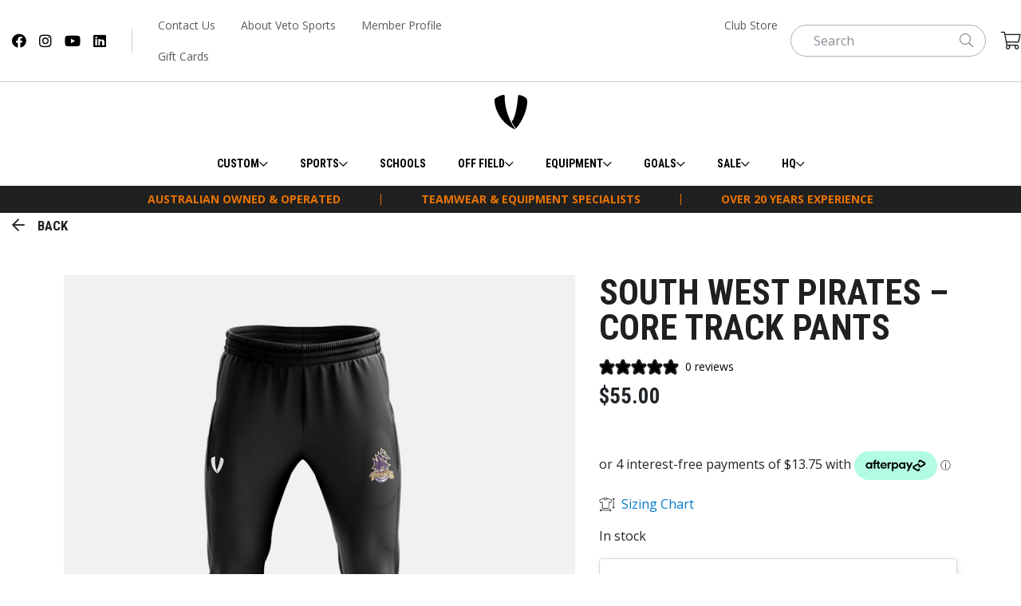

--- FILE ---
content_type: text/html; charset=UTF-8
request_url: https://www.vetosports.com/product/south-west-pirates-core-track-pants/
body_size: 49077
content:
	<!DOCTYPE html>
<html lang="en">
	<head>
		<meta charset="UTF-8"/>
		<title>SOUTH WEST PIRATES - CORE TRACK PANTS | VETO Sports</title>
		<meta http-equiv="Content-Type" content="text/html; charset=UTF-8">
		<meta http-equiv="X-UA-Compatible" content="IE=edge">
		<meta name="viewport" content="width=device-width, initial-scale=1.0">
		<link rel="pingback" href="https://www.vetosports.com/xmlrpc.php"/>
		<script src="https://apis.google.com/js/platform.js?onload=renderBadge" async defer></script><meta name='robots' content='index, follow, max-image-preview:large, max-snippet:-1, max-video-preview:-1' />
<!-- Google tag (gtag.js) consent mode dataLayer added by Site Kit -->
<script type="text/javascript" id="google_gtagjs-js-consent-mode-data-layer">
/* <![CDATA[ */
window.dataLayer = window.dataLayer || [];function gtag(){dataLayer.push(arguments);}
gtag('consent', 'default', {"ad_personalization":"denied","ad_storage":"denied","ad_user_data":"denied","analytics_storage":"denied","functionality_storage":"denied","security_storage":"denied","personalization_storage":"denied","region":["AT","BE","BG","CH","CY","CZ","DE","DK","EE","ES","FI","FR","GB","GR","HR","HU","IE","IS","IT","LI","LT","LU","LV","MT","NL","NO","PL","PT","RO","SE","SI","SK"],"wait_for_update":500});
window._googlesitekitConsentCategoryMap = {"statistics":["analytics_storage"],"marketing":["ad_storage","ad_user_data","ad_personalization"],"functional":["functionality_storage","security_storage"],"preferences":["personalization_storage"]};
window._googlesitekitConsents = {"ad_personalization":"denied","ad_storage":"denied","ad_user_data":"denied","analytics_storage":"denied","functionality_storage":"denied","security_storage":"denied","personalization_storage":"denied","region":["AT","BE","BG","CH","CY","CZ","DE","DK","EE","ES","FI","FR","GB","GR","HR","HU","IE","IS","IT","LI","LT","LU","LV","MT","NL","NO","PL","PT","RO","SE","SI","SK"],"wait_for_update":500};
/* ]]> */
</script>
<!-- End Google tag (gtag.js) consent mode dataLayer added by Site Kit -->

	<!-- This site is optimized with the Yoast SEO plugin v26.7 - https://yoast.com/wordpress/plugins/seo/ -->
	<title>SOUTH WEST PIRATES - CORE TRACK PANTS | VETO Sports</title>
	<link rel="canonical" href="https://www.vetosports.com/product/south-west-pirates-core-track-pants/" />
	<meta property="og:locale" content="en_US" />
	<meta property="og:type" content="article" />
	<meta property="og:title" content="SOUTH WEST PIRATES - CORE TRACK PANTS | VETO Sports" />
	<meta property="og:description" content="We do not offer refunds or size exchanges for garments which have specific club logos heat-pressed or embroidered." />
	<meta property="og:url" content="https://www.vetosports.com/product/south-west-pirates-core-track-pants/" />
	<meta property="og:site_name" content="VETO Sports" />
	<meta property="article:publisher" content="https://www.facebook.com/vetosports" />
	<meta property="article:modified_time" content="2025-07-09T23:17:42+00:00" />
	<meta property="og:image" content="https://wpstaq-ap-southeast-2-media.s3.amazonaws.com/vetosports/wp-content/uploads/media/2022/09/PIRATES-Track-Pants-Front.png" />
	<meta property="og:image:width" content="748" />
	<meta property="og:image:height" content="801" />
	<meta property="og:image:type" content="image/png" />
	<meta name="twitter:card" content="summary_large_image" />
	<meta name="twitter:site" content="@vetosports" />
	<meta name="twitter:label1" content="Est. reading time" />
	<meta name="twitter:data1" content="1 minute" />
	<!-- / Yoast SEO plugin. -->


<link rel='dns-prefetch' href='//ajax.googleapis.com' />
<link rel='dns-prefetch' href='//static.klaviyo.com' />
<link rel='dns-prefetch' href='//capi-automation.s3.us-east-2.amazonaws.com' />
<link rel='dns-prefetch' href='//www.googletagmanager.com' />
<link rel="alternate" title="oEmbed (JSON)" type="application/json+oembed" href="https://www.vetosports.com/wp-json/oembed/1.0/embed?url=https%3A%2F%2Fwww.vetosports.com%2Fproduct%2Fsouth-west-pirates-core-track-pants%2F" />
<link rel="alternate" title="oEmbed (XML)" type="text/xml+oembed" href="https://www.vetosports.com/wp-json/oembed/1.0/embed?url=https%3A%2F%2Fwww.vetosports.com%2Fproduct%2Fsouth-west-pirates-core-track-pants%2F&#038;format=xml" />
<style id='wp-img-auto-sizes-contain-inline-css' type='text/css'>
img:is([sizes=auto i],[sizes^="auto," i]){contain-intrinsic-size:3000px 1500px}
/*# sourceURL=wp-img-auto-sizes-contain-inline-css */
</style>
<link rel='stylesheet' id='font-awesome-css' href='https://www.vetosports.com/wp-content/plugins/woocommerce-ajax-filters/berocket/assets/css/font-awesome.min.css?ver=6.9' type='text/css' media='all' />
<style id='font-awesome-inline-css' type='text/css'>
[data-font="FontAwesome"]:before {font-family: 'FontAwesome' !important;content: attr(data-icon) !important;speak: none !important;font-weight: normal !important;font-variant: normal !important;text-transform: none !important;line-height: 1 !important;font-style: normal !important;-webkit-font-smoothing: antialiased !important;-moz-osx-font-smoothing: grayscale !important;}
/*# sourceURL=font-awesome-inline-css */
</style>
<link rel='stylesheet' id='berocket_aapf_widget-style-css' href='https://www.vetosports.com/wp-content/plugins/woocommerce-ajax-filters/assets/frontend/css/fullmain.min.css?ver=3.1.9.6' type='text/css' media='all' />
<link rel='stylesheet' id='sbi_styles-css' href='https://www.vetosports.com/wp-content/plugins/instagram-feed/css/sbi-styles.min.css?ver=6.10.0' type='text/css' media='all' />
<link rel='stylesheet' id='wp-block-library-css' href='https://www.vetosports.com/wp-includes/css/dist/block-library/style.min.css?ver=6.9' type='text/css' media='all' />
<style id='wp-block-library-theme-inline-css' type='text/css'>
.wp-block-audio :where(figcaption){color:#555;font-size:13px;text-align:center}.is-dark-theme .wp-block-audio :where(figcaption){color:#ffffffa6}.wp-block-audio{margin:0 0 1em}.wp-block-code{border:1px solid #ccc;border-radius:4px;font-family:Menlo,Consolas,monaco,monospace;padding:.8em 1em}.wp-block-embed :where(figcaption){color:#555;font-size:13px;text-align:center}.is-dark-theme .wp-block-embed :where(figcaption){color:#ffffffa6}.wp-block-embed{margin:0 0 1em}.blocks-gallery-caption{color:#555;font-size:13px;text-align:center}.is-dark-theme .blocks-gallery-caption{color:#ffffffa6}:root :where(.wp-block-image figcaption){color:#555;font-size:13px;text-align:center}.is-dark-theme :root :where(.wp-block-image figcaption){color:#ffffffa6}.wp-block-image{margin:0 0 1em}.wp-block-pullquote{border-bottom:4px solid;border-top:4px solid;color:currentColor;margin-bottom:1.75em}.wp-block-pullquote :where(cite),.wp-block-pullquote :where(footer),.wp-block-pullquote__citation{color:currentColor;font-size:.8125em;font-style:normal;text-transform:uppercase}.wp-block-quote{border-left:.25em solid;margin:0 0 1.75em;padding-left:1em}.wp-block-quote cite,.wp-block-quote footer{color:currentColor;font-size:.8125em;font-style:normal;position:relative}.wp-block-quote:where(.has-text-align-right){border-left:none;border-right:.25em solid;padding-left:0;padding-right:1em}.wp-block-quote:where(.has-text-align-center){border:none;padding-left:0}.wp-block-quote.is-large,.wp-block-quote.is-style-large,.wp-block-quote:where(.is-style-plain){border:none}.wp-block-search .wp-block-search__label{font-weight:700}.wp-block-search__button{border:1px solid #ccc;padding:.375em .625em}:where(.wp-block-group.has-background){padding:1.25em 2.375em}.wp-block-separator.has-css-opacity{opacity:.4}.wp-block-separator{border:none;border-bottom:2px solid;margin-left:auto;margin-right:auto}.wp-block-separator.has-alpha-channel-opacity{opacity:1}.wp-block-separator:not(.is-style-wide):not(.is-style-dots){width:100px}.wp-block-separator.has-background:not(.is-style-dots){border-bottom:none;height:1px}.wp-block-separator.has-background:not(.is-style-wide):not(.is-style-dots){height:2px}.wp-block-table{margin:0 0 1em}.wp-block-table td,.wp-block-table th{word-break:normal}.wp-block-table :where(figcaption){color:#555;font-size:13px;text-align:center}.is-dark-theme .wp-block-table :where(figcaption){color:#ffffffa6}.wp-block-video :where(figcaption){color:#555;font-size:13px;text-align:center}.is-dark-theme .wp-block-video :where(figcaption){color:#ffffffa6}.wp-block-video{margin:0 0 1em}:root :where(.wp-block-template-part.has-background){margin-bottom:0;margin-top:0;padding:1.25em 2.375em}
/*# sourceURL=/wp-includes/css/dist/block-library/theme.min.css */
</style>
<style id='classic-theme-styles-inline-css' type='text/css'>
/*! This file is auto-generated */
.wp-block-button__link{color:#fff;background-color:#32373c;border-radius:9999px;box-shadow:none;text-decoration:none;padding:calc(.667em + 2px) calc(1.333em + 2px);font-size:1.125em}.wp-block-file__button{background:#32373c;color:#fff;text-decoration:none}
/*# sourceURL=/wp-includes/css/classic-themes.min.css */
</style>
<link rel='stylesheet' id='wp-components-css' href='https://www.vetosports.com/wp-includes/css/dist/components/style.min.css?ver=6.9' type='text/css' media='all' />
<link rel='stylesheet' id='wp-preferences-css' href='https://www.vetosports.com/wp-includes/css/dist/preferences/style.min.css?ver=6.9' type='text/css' media='all' />
<link rel='stylesheet' id='wp-block-editor-css' href='https://www.vetosports.com/wp-includes/css/dist/block-editor/style.min.css?ver=6.9' type='text/css' media='all' />
<link rel='stylesheet' id='popup-maker-block-library-style-css' href='https://www.vetosports.com/wp-content/plugins/popup-maker/dist/packages/block-library-style.css?ver=dbea705cfafe089d65f1' type='text/css' media='all' />
<style id='getwooplugins-attribute-filter-style-inline-css' type='text/css'>
/*!
 * Variation Swatches for WooCommerce - PRO
 *
 * Author: Emran Ahmed ( emran.bd.08@gmail.com )
 * Date: 11/11/2025, 05:36:05 pm
 * Released under the GPLv3 license.
 */
.storepress-search-list-wrapper{display:flex;flex-direction:column;gap:1px}.storepress-components-search-control{margin-bottom:0!important;position:relative}.storepress-components-search-control input[type=search].storepress-components-search-control__input{border:1px solid #949494;border-radius:2px;box-shadow:0 0 0 transparent;font-family:-apple-system,BlinkMacSystemFont,Segoe UI,Roboto,Oxygen-Sans,Ubuntu,Cantarell,Helvetica Neue,sans-serif;padding:6px 8px;transition:box-shadow .1s linear}@media(prefers-reduced-motion:reduce){.storepress-components-search-control input[type=search].storepress-components-search-control__input{transition-delay:0s;transition-duration:0s}}.storepress-components-search-control input[type=search].storepress-components-search-control__input{line-height:normal}@media(min-width:600px){.storepress-components-search-control input[type=search].storepress-components-search-control__input{font-size:13px;line-height:normal}}.storepress-components-search-control input[type=search].storepress-components-search-control__input:focus{border-color:var(--wp-admin-theme-color);box-shadow:0 0 0 .5px var(--wp-admin-theme-color);outline:2px solid transparent}.storepress-components-search-control input[type=search].storepress-components-search-control__input::-webkit-input-placeholder{color:rgba(30,30,30,.62)}.storepress-components-search-control input[type=search].storepress-components-search-control__input::-moz-placeholder{color:rgba(30,30,30,.62);opacity:1}.storepress-components-search-control input[type=search].storepress-components-search-control__input:-ms-input-placeholder{color:rgba(30,30,30,.62)}.storepress-components-search-control input[type=search].storepress-components-search-control__input{background:#f0f0f0;border:none;display:block;font-size:16px;height:48px;margin-left:0;margin-right:0;padding:16px 48px 16px 16px;width:100%}@media(min-width:600px){.storepress-components-search-control input[type=search].storepress-components-search-control__input{font-size:13px}}.storepress-components-search-control input[type=search].storepress-components-search-control__input:focus{background:#fff;box-shadow:inset 0 0 0 var(--wp-admin-border-width-focus) var(--wp-components-color-accent,var(--wp-admin-theme-color,#3858e9))}.storepress-components-search-control input[type=search].storepress-components-search-control__input::-moz-placeholder{color:#757575}.storepress-components-search-control input[type=search].storepress-components-search-control__input::placeholder{color:#757575}.storepress-components-search-control input[type=search].storepress-components-search-control__input::-webkit-search-cancel-button,.storepress-components-search-control input[type=search].storepress-components-search-control__input::-webkit-search-decoration,.storepress-components-search-control input[type=search].storepress-components-search-control__input::-webkit-search-results-button,.storepress-components-search-control input[type=search].storepress-components-search-control__input::-webkit-search-results-decoration{-webkit-appearance:none}.storepress-components-search-control__icon{align-items:center;bottom:0;display:flex;justify-content:center;position:absolute;right:12px;top:0;width:24px}.storepress-components-search-control__icon>svg{margin:8px 0}.storepress-components-search-control__input-wrapper{position:relative}.storepress-search-list-search-result-wrapper{border:1px solid #f0f0f0}.storepress-search-list-search-result-wrapper li,.storepress-search-list-search-result-wrapper ul{list-style:none;margin:0;padding:0}.storepress-search-list-search-result-wrapper ul{border:1px solid #f0f0f0;max-height:40vh;overflow:auto}.storepress-search-list-search-result-wrapper li{align-items:center;border-bottom:1px solid #f0f0f0;color:#2f2f2f;display:flex;font-family:-apple-system,BlinkMacSystemFont,Segoe UI,Roboto,Oxygen-Sans,Ubuntu,Cantarell,Helvetica Neue,sans-serif;font-size:13px;gap:5px;padding:8px}.storepress-search-list-search-result-wrapper li.selected,.storepress-search-list-search-result-wrapper li:hover{background-color:#f0f0f0}.storepress-search-list-search-result-wrapper li:last-child{border-bottom:none}.storepress-search-list-search-result-wrapper li input{height:20px;margin:0;padding:0;width:20px}.storepress-search-list-search-result-wrapper li input[type=radio]{-webkit-appearance:auto;box-shadow:none}.storepress-search-list-search-result-wrapper li input[type=radio]:before{display:none}.storepress-search-list-search-result-wrapper li .storepress-search-list-search-result-item{background-color:#fff}.storepress-search-list-search-result-wrapper li .storepress-search-list-search-result-item__label{cursor:pointer}.storepress-search-list-search-result-wrapper li .storepress-search-list-search-result-item__title{box-sizing:content-box;height:20px;padding:4px}.storepress-search-list-search-result-wrapper li .storepress-search-list-search-result-item__meta{background-color:#ddd;border-radius:5px;padding:4px}
.wp-block-getwooplugins-attribute-filter .filter-items{display:flex;flex-direction:column;float:none!important;gap:10px;margin:0;padding:0}.wp-block-getwooplugins-attribute-filter .filter-items li{list-style:none}.wp-block-getwooplugins-attribute-filter .filter-items.enabled-filter-display-limit-mode .filter-item:not(.selected):nth-child(n+10){display:none!important}.wp-block-getwooplugins-attribute-filter .filter-items.enabled-filter-display-limit-mode .filter-item-more{align-self:flex-end;display:flex}.wp-block-getwooplugins-attribute-filter.is-style-button .filter-items.enabled-filter-display-limit-mode .filter-item-more{align-items:center;align-self:auto}.wp-block-getwooplugins-attribute-filter .filter-item-more{display:none}.wp-block-getwooplugins-attribute-filter .filter-item{align-items:center;display:flex;flex-direction:row;gap:10px;justify-content:space-between}.wp-block-getwooplugins-attribute-filter .filter-item .item{border:2px solid #fff;box-shadow:var(--wvs-item-box-shadow,0 0 0 1px #a8a8a8);box-sizing:border-box;display:block;height:100%;transition:box-shadow .2s ease;width:100%}.wp-block-getwooplugins-attribute-filter .filter-item .item:hover{box-shadow:var(--wvs-hover-item-box-shadow,0 0 0 3px #ddd)}.wp-block-getwooplugins-attribute-filter .filter-item .text{display:inline-block;font-size:.875em}.wp-block-getwooplugins-attribute-filter .filter-item.style-squared .count,.wp-block-getwooplugins-attribute-filter .filter-item.style-squared .item{border-radius:3px}.wp-block-getwooplugins-attribute-filter .filter-item.style-rounded .item{border-radius:100%}.wp-block-getwooplugins-attribute-filter .filter-item.style-rounded .count{border-radius:12px}.wp-block-getwooplugins-attribute-filter .filter-item-wrapper{align-items:center;display:flex;gap:10px}.wp-block-getwooplugins-attribute-filter .filter-item-contents{display:flex;height:var(--wvs-archive-product-item-height,30px);justify-content:center;position:relative;width:var(--wvs-archive-product-item-width,30px)}.wp-block-getwooplugins-attribute-filter .filter-item .count{border:1px solid rgba(0,0,0,.102);color:#000;font-size:12px;line-height:10px;min-width:10px;padding:5px;text-align:center}.wp-block-getwooplugins-attribute-filter .filter-item-inner{width:100%}.wp-block-getwooplugins-attribute-filter .filter-item.selected{order:-1}.wp-block-getwooplugins-attribute-filter .filter-item.selected .item{box-shadow:var(--wvs-selected-item-box-shadow,0 0 0 2px #000)}.wp-block-getwooplugins-attribute-filter .filter-item.selected .filter-item-inner:before{background-image:var(--wvs-tick);background-position:50%;background-repeat:no-repeat;background-size:60%;content:" ";display:block;height:100%;position:absolute;width:100%}.wp-block-getwooplugins-attribute-filter .filter-item.selected .count{background:#000;border:1px solid #000;color:#fff}.wp-block-getwooplugins-attribute-filter.is-style-button .filter-items{flex-direction:row;flex-wrap:wrap}.wp-block-getwooplugins-attribute-filter.is-style-button .filter-item{border:1px solid rgba(0,0,0,.102);border-radius:3px;margin:0;padding:5px 8px 5px 5px}.wp-block-getwooplugins-attribute-filter.is-style-button .filter-item.style-rounded{border-radius:40px}.wp-block-getwooplugins-attribute-filter.is-style-button .filter-item.selected{border:1px solid #000}

/*# sourceURL=https://www.vetosports.com/wp-content/plugins/woo-variation-swatches-pro/build/attribute-filter/style-index.css */
</style>
<link rel='stylesheet' id='pwgc-wc-blocks-style-css' href='https://www.vetosports.com/wp-content/plugins/pw-woocommerce-gift-cards/assets/css/blocks.css?ver=2.29' type='text/css' media='all' />
<style id='global-styles-inline-css' type='text/css'>
:root{--wp--preset--aspect-ratio--square: 1;--wp--preset--aspect-ratio--4-3: 4/3;--wp--preset--aspect-ratio--3-4: 3/4;--wp--preset--aspect-ratio--3-2: 3/2;--wp--preset--aspect-ratio--2-3: 2/3;--wp--preset--aspect-ratio--16-9: 16/9;--wp--preset--aspect-ratio--9-16: 9/16;--wp--preset--color--black: #000000;--wp--preset--color--cyan-bluish-gray: #abb8c3;--wp--preset--color--white: #ffffff;--wp--preset--color--pale-pink: #f78da7;--wp--preset--color--vivid-red: #cf2e2e;--wp--preset--color--luminous-vivid-orange: #ff6900;--wp--preset--color--luminous-vivid-amber: #fcb900;--wp--preset--color--light-green-cyan: #7bdcb5;--wp--preset--color--vivid-green-cyan: #00d084;--wp--preset--color--pale-cyan-blue: #8ed1fc;--wp--preset--color--vivid-cyan-blue: #0693e3;--wp--preset--color--vivid-purple: #9b51e0;--wp--preset--color--primary: #1B1B1B;--wp--preset--gradient--vivid-cyan-blue-to-vivid-purple: linear-gradient(135deg,rgb(6,147,227) 0%,rgb(155,81,224) 100%);--wp--preset--gradient--light-green-cyan-to-vivid-green-cyan: linear-gradient(135deg,rgb(122,220,180) 0%,rgb(0,208,130) 100%);--wp--preset--gradient--luminous-vivid-amber-to-luminous-vivid-orange: linear-gradient(135deg,rgb(252,185,0) 0%,rgb(255,105,0) 100%);--wp--preset--gradient--luminous-vivid-orange-to-vivid-red: linear-gradient(135deg,rgba(255,105,0,1) 0%,rgb(207,46,46) 100%);--wp--preset--gradient--very-light-gray-to-cyan-bluish-gray: linear-gradient(135deg,rgb(238,238,238) 0%,rgb(169,184,195) 100%);--wp--preset--gradient--cool-to-warm-spectrum: linear-gradient(135deg,rgb(74,234,220) 0%,rgb(151,120,209) 20%,rgb(207,42,186) 40%,rgb(238,44,130) 60%,rgb(251,105,98) 80%,rgb(254,248,76) 100%);--wp--preset--gradient--blush-light-purple: linear-gradient(135deg,rgb(255,206,236) 0%,rgb(152,150,240) 100%);--wp--preset--gradient--blush-bordeaux: linear-gradient(135deg,rgb(254,205,165) 0%,rgb(254,45,45) 50%,rgb(107,0,62) 100%);--wp--preset--gradient--luminous-dusk: linear-gradient(135deg,rgb(255,203,112) 0%,rgb(199,81,192) 50%,rgb(65,88,208) 100%);--wp--preset--gradient--pale-ocean: linear-gradient(135deg,rgb(255,245,203) 0%,rgb(182,227,212) 50%,rgb(51,167,181) 100%);--wp--preset--gradient--electric-grass: linear-gradient(135deg,rgb(202,248,128) 0%,rgb(113,206,126) 100%);--wp--preset--gradient--midnight: linear-gradient(135deg,rgb(2,3,129) 0%,rgb(40,116,252) 100%);--wp--preset--font-size--small: 14px;--wp--preset--font-size--medium: 20px;--wp--preset--font-size--large: 18px;--wp--preset--font-size--x-large: 42px;--wp--preset--font-size--regular: 16px;--wp--preset--font-size--huge: 20px;--wp--preset--spacing--20: 0.44rem;--wp--preset--spacing--30: 0.67rem;--wp--preset--spacing--40: 1rem;--wp--preset--spacing--50: 1.5rem;--wp--preset--spacing--60: 2.25rem;--wp--preset--spacing--70: 3.38rem;--wp--preset--spacing--80: 5.06rem;--wp--preset--shadow--natural: 6px 6px 9px rgba(0, 0, 0, 0.2);--wp--preset--shadow--deep: 12px 12px 50px rgba(0, 0, 0, 0.4);--wp--preset--shadow--sharp: 6px 6px 0px rgba(0, 0, 0, 0.2);--wp--preset--shadow--outlined: 6px 6px 0px -3px rgb(255, 255, 255), 6px 6px rgb(0, 0, 0);--wp--preset--shadow--crisp: 6px 6px 0px rgb(0, 0, 0);}:where(.is-layout-flex){gap: 0.5em;}:where(.is-layout-grid){gap: 0.5em;}body .is-layout-flex{display: flex;}.is-layout-flex{flex-wrap: wrap;align-items: center;}.is-layout-flex > :is(*, div){margin: 0;}body .is-layout-grid{display: grid;}.is-layout-grid > :is(*, div){margin: 0;}:where(.wp-block-columns.is-layout-flex){gap: 2em;}:where(.wp-block-columns.is-layout-grid){gap: 2em;}:where(.wp-block-post-template.is-layout-flex){gap: 1.25em;}:where(.wp-block-post-template.is-layout-grid){gap: 1.25em;}.has-black-color{color: var(--wp--preset--color--black) !important;}.has-cyan-bluish-gray-color{color: var(--wp--preset--color--cyan-bluish-gray) !important;}.has-white-color{color: var(--wp--preset--color--white) !important;}.has-pale-pink-color{color: var(--wp--preset--color--pale-pink) !important;}.has-vivid-red-color{color: var(--wp--preset--color--vivid-red) !important;}.has-luminous-vivid-orange-color{color: var(--wp--preset--color--luminous-vivid-orange) !important;}.has-luminous-vivid-amber-color{color: var(--wp--preset--color--luminous-vivid-amber) !important;}.has-light-green-cyan-color{color: var(--wp--preset--color--light-green-cyan) !important;}.has-vivid-green-cyan-color{color: var(--wp--preset--color--vivid-green-cyan) !important;}.has-pale-cyan-blue-color{color: var(--wp--preset--color--pale-cyan-blue) !important;}.has-vivid-cyan-blue-color{color: var(--wp--preset--color--vivid-cyan-blue) !important;}.has-vivid-purple-color{color: var(--wp--preset--color--vivid-purple) !important;}.has-black-background-color{background-color: var(--wp--preset--color--black) !important;}.has-cyan-bluish-gray-background-color{background-color: var(--wp--preset--color--cyan-bluish-gray) !important;}.has-white-background-color{background-color: var(--wp--preset--color--white) !important;}.has-pale-pink-background-color{background-color: var(--wp--preset--color--pale-pink) !important;}.has-vivid-red-background-color{background-color: var(--wp--preset--color--vivid-red) !important;}.has-luminous-vivid-orange-background-color{background-color: var(--wp--preset--color--luminous-vivid-orange) !important;}.has-luminous-vivid-amber-background-color{background-color: var(--wp--preset--color--luminous-vivid-amber) !important;}.has-light-green-cyan-background-color{background-color: var(--wp--preset--color--light-green-cyan) !important;}.has-vivid-green-cyan-background-color{background-color: var(--wp--preset--color--vivid-green-cyan) !important;}.has-pale-cyan-blue-background-color{background-color: var(--wp--preset--color--pale-cyan-blue) !important;}.has-vivid-cyan-blue-background-color{background-color: var(--wp--preset--color--vivid-cyan-blue) !important;}.has-vivid-purple-background-color{background-color: var(--wp--preset--color--vivid-purple) !important;}.has-black-border-color{border-color: var(--wp--preset--color--black) !important;}.has-cyan-bluish-gray-border-color{border-color: var(--wp--preset--color--cyan-bluish-gray) !important;}.has-white-border-color{border-color: var(--wp--preset--color--white) !important;}.has-pale-pink-border-color{border-color: var(--wp--preset--color--pale-pink) !important;}.has-vivid-red-border-color{border-color: var(--wp--preset--color--vivid-red) !important;}.has-luminous-vivid-orange-border-color{border-color: var(--wp--preset--color--luminous-vivid-orange) !important;}.has-luminous-vivid-amber-border-color{border-color: var(--wp--preset--color--luminous-vivid-amber) !important;}.has-light-green-cyan-border-color{border-color: var(--wp--preset--color--light-green-cyan) !important;}.has-vivid-green-cyan-border-color{border-color: var(--wp--preset--color--vivid-green-cyan) !important;}.has-pale-cyan-blue-border-color{border-color: var(--wp--preset--color--pale-cyan-blue) !important;}.has-vivid-cyan-blue-border-color{border-color: var(--wp--preset--color--vivid-cyan-blue) !important;}.has-vivid-purple-border-color{border-color: var(--wp--preset--color--vivid-purple) !important;}.has-vivid-cyan-blue-to-vivid-purple-gradient-background{background: var(--wp--preset--gradient--vivid-cyan-blue-to-vivid-purple) !important;}.has-light-green-cyan-to-vivid-green-cyan-gradient-background{background: var(--wp--preset--gradient--light-green-cyan-to-vivid-green-cyan) !important;}.has-luminous-vivid-amber-to-luminous-vivid-orange-gradient-background{background: var(--wp--preset--gradient--luminous-vivid-amber-to-luminous-vivid-orange) !important;}.has-luminous-vivid-orange-to-vivid-red-gradient-background{background: var(--wp--preset--gradient--luminous-vivid-orange-to-vivid-red) !important;}.has-very-light-gray-to-cyan-bluish-gray-gradient-background{background: var(--wp--preset--gradient--very-light-gray-to-cyan-bluish-gray) !important;}.has-cool-to-warm-spectrum-gradient-background{background: var(--wp--preset--gradient--cool-to-warm-spectrum) !important;}.has-blush-light-purple-gradient-background{background: var(--wp--preset--gradient--blush-light-purple) !important;}.has-blush-bordeaux-gradient-background{background: var(--wp--preset--gradient--blush-bordeaux) !important;}.has-luminous-dusk-gradient-background{background: var(--wp--preset--gradient--luminous-dusk) !important;}.has-pale-ocean-gradient-background{background: var(--wp--preset--gradient--pale-ocean) !important;}.has-electric-grass-gradient-background{background: var(--wp--preset--gradient--electric-grass) !important;}.has-midnight-gradient-background{background: var(--wp--preset--gradient--midnight) !important;}.has-small-font-size{font-size: var(--wp--preset--font-size--small) !important;}.has-medium-font-size{font-size: var(--wp--preset--font-size--medium) !important;}.has-large-font-size{font-size: var(--wp--preset--font-size--large) !important;}.has-x-large-font-size{font-size: var(--wp--preset--font-size--x-large) !important;}
:where(.wp-block-post-template.is-layout-flex){gap: 1.25em;}:where(.wp-block-post-template.is-layout-grid){gap: 1.25em;}
:where(.wp-block-term-template.is-layout-flex){gap: 1.25em;}:where(.wp-block-term-template.is-layout-grid){gap: 1.25em;}
:where(.wp-block-columns.is-layout-flex){gap: 2em;}:where(.wp-block-columns.is-layout-grid){gap: 2em;}
:root :where(.wp-block-pullquote){font-size: 1.5em;line-height: 1.6;}
/*# sourceURL=global-styles-inline-css */
</style>
<link rel='stylesheet' id='ditty-displays-css' href='https://www.vetosports.com/wp-content/plugins/ditty-news-ticker/assets/build/dittyDisplays.css?ver=3.1.63' type='text/css' media='all' />
<link rel='stylesheet' id='ditty-fontawesome-css' href='https://www.vetosports.com/wp-content/plugins/ditty-news-ticker/includes/libs/fontawesome-6.4.0/css/all.css?ver=6.4.0' type='text/css' media='' />
<link rel='stylesheet' id='simple-banner-style-css' href='https://www.vetosports.com/wp-content/plugins/simple-banner/simple-banner.css?ver=3.2.0' type='text/css' media='all' />
<link rel='stylesheet' id='tss-css' href='https://www.vetosports.com/wp-content/plugins/testimonial-slider-and-showcase/assets/css/wptestimonial.css?ver=2.4.1' type='text/css' media='all' />
<link rel='stylesheet' id='wad-css' href='https://www.vetosports.com/wp-content/plugins/woocommerce-all-discounts/public/css/wad-public.css?ver=4.5.0' type='text/css' media='all' />
<link rel='stylesheet' id='wad-tooltip-css' href='https://www.vetosports.com/wp-content/plugins/woocommerce-all-discounts/public/css/tooltip.min.css?ver=4.5.0' type='text/css' media='all' />
<link rel='stylesheet' id='photoswipe-css' href='https://www.vetosports.com/wp-content/plugins/woocommerce/assets/css/photoswipe/photoswipe.min.css?ver=10.4.3' type='text/css' media='all' />
<link rel='stylesheet' id='photoswipe-default-skin-css' href='https://www.vetosports.com/wp-content/plugins/woocommerce/assets/css/photoswipe/default-skin/default-skin.min.css?ver=10.4.3' type='text/css' media='all' />
<link rel='stylesheet' id='woocommerce-layout-css' href='https://www.vetosports.com/wp-content/plugins/woocommerce/assets/css/woocommerce-layout.css?ver=10.4.3' type='text/css' media='all' />
<link rel='stylesheet' id='woocommerce-smallscreen-css' href='https://www.vetosports.com/wp-content/plugins/woocommerce/assets/css/woocommerce-smallscreen.css?ver=10.4.3' type='text/css' media='only screen and (max-width: 768px)' />
<link rel='stylesheet' id='woocommerce-general-css' href='https://www.vetosports.com/wp-content/plugins/woocommerce/assets/css/woocommerce.css?ver=10.4.3' type='text/css' media='all' />
<style id='woocommerce-inline-inline-css' type='text/css'>
.woocommerce form .form-row .required { visibility: visible; }
/*# sourceURL=woocommerce-inline-inline-css */
</style>
<link rel='stylesheet' id='it-gift-owl-carousel-style-css' href='https://www.vetosports.com/wp-content/plugins/ithemeland-free-gifts-for-woo/frontend/assets/css/owl-carousel/owl.carousel.min.css?ver=3.3.0' type='text/css' media='all' />
<link rel='stylesheet' id='it-gift-dropdown-css-css' href='https://www.vetosports.com/wp-content/plugins/ithemeland-free-gifts-for-woo/frontend/assets/css/dropdown/dropdown.css?ver=3.3.0' type='text/css' media='all' />
<link rel='stylesheet' id='it-gift-style-css' href='https://www.vetosports.com/wp-content/plugins/ithemeland-free-gifts-for-woo/frontend/assets/css/style/style.css?ver=3.3.0' type='text/css' media='all' />
<link rel='stylesheet' id='it-gift-popup-css' href='https://www.vetosports.com/wp-content/plugins/ithemeland-free-gifts-for-woo/frontend/assets/css/popup/popup.css?ver=3.3.0' type='text/css' media='all' />
<link rel='stylesheet' id='product-size-charts-css' href='https://www.vetosports.com/wp-content/plugins/size-chart-for-woocommerce-premium/public/css/size-chart-for-woocommerce-public.css?ver=2.4.7' type='text/css' media='all' />
<style id='product-size-charts-inline-css' type='text/css'>
table#size-chart tr th {background: #000;color: #fff;}#size-chart tr:nth-child(2n+1) {background: #ebe9eb;}.button-wrapper #chart-button, .button-wrapper .md-size-chart-btn {color: #007acc}table#size-chart tr th, table#size-chart tr td{font-size:14px}
/*# sourceURL=product-size-charts-inline-css */
</style>
<link rel='stylesheet' id='woo-variation-swatches-css' href='https://www.vetosports.com/wp-content/plugins/woo-variation-swatches/assets/css/frontend.min.css?ver=1762913080' type='text/css' media='all' />
<style id='woo-variation-swatches-inline-css' type='text/css'>
:root {
--wvs-tick:url("data:image/svg+xml;utf8,%3Csvg filter='drop-shadow(0px 0px 2px rgb(0 0 0 / .8))' xmlns='http://www.w3.org/2000/svg'  viewBox='0 0 30 30'%3E%3Cpath fill='none' stroke='%23ffffff' stroke-linecap='round' stroke-linejoin='round' stroke-width='4' d='M4 16L11 23 27 7'/%3E%3C/svg%3E");

--wvs-cross:url("data:image/svg+xml;utf8,%3Csvg filter='drop-shadow(0px 0px 5px rgb(255 255 255 / .6))' xmlns='http://www.w3.org/2000/svg' width='72px' height='72px' viewBox='0 0 24 24'%3E%3Cpath fill='none' stroke='%23606060' stroke-linecap='round' stroke-width='0.6' d='M5 5L19 19M19 5L5 19'/%3E%3C/svg%3E");
--wvs-position:flex-start;
--wvs-single-product-large-item-width:40px;
--wvs-single-product-large-item-height:40px;
--wvs-single-product-large-item-font-size:16px;
--wvs-single-product-item-width:40px;
--wvs-single-product-item-height:40px;
--wvs-single-product-item-font-size:16px;
--wvs-archive-product-item-width:30px;
--wvs-archive-product-item-height:30px;
--wvs-archive-product-item-font-size:16px;
--wvs-tooltip-background-color:#333333;
--wvs-tooltip-text-color:#ffffff;
--wvs-item-box-shadow:0 0 0 1px #000000;
--wvs-item-background-color:#FFFFFF;
--wvs-item-text-color:#000000;
--wvs-hover-item-box-shadow:0 0 0 3px #000000;
--wvs-hover-item-background-color:#FFFFFF;
--wvs-hover-item-text-color:#000000;
--wvs-selected-item-box-shadow:0 0 0 2px #000000;
--wvs-selected-item-background-color:#FFFFFF;
--wvs-selected-item-text-color:#000000}
/*# sourceURL=woo-variation-swatches-inline-css */
</style>
<link rel='stylesheet' id='ywot_style-css' href='https://www.vetosports.com/wp-content/plugins/yith-woocommerce-order-tracking-premium/assets/css/ywot_style.css?ver=2.41.0' type='text/css' media='all' />
<link rel='stylesheet' id='yith_wcpb_bundle_frontend_style-css' href='https://www.vetosports.com/wp-content/plugins/yith-woocommerce-product-bundles-premium/assets/css/frontend.css?ver=2.22.0' type='text/css' media='all' />
<style id='yith_wcpb_bundle_frontend_style-inline-css' type='text/css'>

				.wc-block-cart .wc-block-cart-items tr.yith-wcpb-is-bundled-item{display: none !important;}
				.wc-block-components-order-summary .wc-block-components-order-summary-item.yith-wcpb-is-bundled-item{display: none !important;}
				
/*# sourceURL=yith_wcpb_bundle_frontend_style-inline-css */
</style>
<link rel='stylesheet' id='woo-machship-shipping-css' href='https://www.vetosports.com/wp-content/plugins/machship-shipping/assets/public/css/woo-machship-shipping.css?ver=1.8.5' type='text/css' media='all' />
<link rel='stylesheet' id='yith_wapo_color_label_frontend-css' href='https://www.vetosports.com/wp-content/plugins/yith-woocommerce-advanced-product-options-premium/modules/color-label-variations/assets/css/frontend.css?ver=4.29.0' type='text/css' media='all' />
<style id='yith_wapo_color_label_frontend-inline-css' type='text/css'>
:root {--yith-wccl-tooltip-background: #03bfac;--yith-wccl-tooltip-text-color: #ffffff;--yith-wccl-select-option-size: 40px;--yith-wccl-select-option-radius: 50%;}
/*# sourceURL=yith_wapo_color_label_frontend-inline-css */
</style>
<link rel='stylesheet' id='yith_wapo_front-css' href='https://www.vetosports.com/wp-content/plugins/yith-woocommerce-advanced-product-options-premium/assets/css/front.css?ver=4.29.0' type='text/css' media='all' />
<style id='yith_wapo_front-inline-css' type='text/css'>
:root{--yith-wapo-required-option-color:#AF2323;--yith-wapo-checkbox-style:5px;--yith-wapo-color-swatch-style:2px;--yith-wapo-label-font-size:16px;--yith-wapo-description-font-size:12px;--yith-wapo-color-swatch-size:40px;--yith-wapo-block-padding:px px px px ;--yith-wapo-block-background-color:#ffffff;--yith-wapo-accent-color-color:#03bfac;--yith-wapo-form-border-color-color:#7a7a7a;--yith-wapo-price-box-colors-text:#474747;--yith-wapo-price-box-colors-background:#ffffff;--yith-wapo-uploads-file-colors-background:#f3f3f3;--yith-wapo-uploads-file-colors-border:#c4c4c4;--yith-wapo-tooltip-colors-text:#ffffff;--yith-wapo-tooltip-colors-background:#03bfac;}
/*# sourceURL=yith_wapo_front-inline-css */
</style>
<link rel='stylesheet' id='yith_wapo_jquery-ui-css' href='https://www.vetosports.com/wp-content/plugins/yith-woocommerce-advanced-product-options-premium/assets/css/jquery/jquery-ui-1.13.2.css?ver=4.29.0' type='text/css' media='all' />
<link rel='stylesheet' id='dashicons-css' href='https://www.vetosports.com/wp-includes/css/dashicons.min.css?ver=6.9' type='text/css' media='all' />
<style id='dashicons-inline-css' type='text/css'>
[data-font="Dashicons"]:before {font-family: 'Dashicons' !important;content: attr(data-icon) !important;speak: none !important;font-weight: normal !important;font-variant: normal !important;text-transform: none !important;line-height: 1 !important;font-style: normal !important;-webkit-font-smoothing: antialiased !important;-moz-osx-font-smoothing: grayscale !important;}
/*# sourceURL=dashicons-inline-css */
</style>
<link rel='stylesheet' id='yith-plugin-fw-icon-font-css' href='https://www.vetosports.com/wp-content/plugins/yith-woocommerce-advanced-product-options-premium/plugin-fw/assets/css/yith-icon.css?ver=4.7.7' type='text/css' media='all' />
<link rel='stylesheet' id='wp-color-picker-css' href='https://www.vetosports.com/wp-admin/css/color-picker.min.css?ver=6.9' type='text/css' media='all' />
<link rel='stylesheet' id='slick-css' href='https://www.vetosports.com/wp-content/plugins/wpc-grouped-product-premium/assets/slick/slick.css?ver=6.9' type='text/css' media='all' />
<link rel='stylesheet' id='woosg-frontend-css' href='https://www.vetosports.com/wp-content/plugins/wpc-grouped-product-premium/assets/css/frontend.css?ver=5.2.5' type='text/css' media='all' />
<link rel='stylesheet' id='elementor-frontend-css' href='https://www.vetosports.com/wp-content/plugins/elementor/assets/css/frontend.min.css?ver=3.34.2' type='text/css' media='all' />
<link rel='stylesheet' id='eael-general-css' href='https://www.vetosports.com/wp-content/plugins/essential-addons-for-elementor-lite/assets/front-end/css/view/general.min.css?ver=6.5.8' type='text/css' media='all' />
<script type="text/template" id="tmpl-variation-template">
	<div class="woocommerce-variation-description">{{{ data.variation.variation_description }}}</div>
	<div class="woocommerce-variation-price">{{{ data.variation.price_html }}}</div>
	<div class="woocommerce-variation-availability">{{{ data.variation.availability_html }}}</div>
</script>
<script type="text/template" id="tmpl-unavailable-variation-template">
	<p role="alert">Sorry, this product is unavailable. Please choose a different combination.</p>
</script>
<script type="text/javascript" src="https://ajax.googleapis.com/ajax/libs/jquery/3.1.1/jquery.min.js" id="jquery-js"></script>
<script type="text/javascript" id="simple-banner-script-js-before">
/* <![CDATA[ */
const simpleBannerScriptParams = {"pro_version_enabled":"","debug_mode":"","id":10992,"version":"3.2.0","banner_params":[{"hide_simple_banner":"yes","simple_banner_prepend_element":"body","simple_banner_position":"fixed","header_margin":"47px","header_padding":"","wp_body_open_enabled":"","wp_body_open":true,"simple_banner_z_index":"","simple_banner_text":"","disabled_on_current_page":false,"disabled_pages_array":[],"is_current_page_a_post":false,"disabled_on_posts":"","simple_banner_disabled_page_paths":"","simple_banner_font_size":"16px","simple_banner_color":"#000000","simple_banner_text_color":"","simple_banner_link_color":"","simple_banner_close_color":"#ffffff","simple_banner_custom_css":"","simple_banner_scrolling_custom_css":"","simple_banner_text_custom_css":"","simple_banner_button_css":"","site_custom_css":"","keep_site_custom_css":"","site_custom_js":"","keep_site_custom_js":"","close_button_enabled":"","close_button_expiration":"","close_button_cookie_set":false,"current_date":{"date":"2026-01-24 16:01:34.954116","timezone_type":3,"timezone":"UTC"},"start_date":{"date":"2026-01-24 16:01:34.954119","timezone_type":3,"timezone":"UTC"},"end_date":{"date":"2026-01-24 16:01:34.954124","timezone_type":3,"timezone":"UTC"},"simple_banner_start_after_date":"","simple_banner_remove_after_date":"","simple_banner_insert_inside_element":""}]}
//# sourceURL=simple-banner-script-js-before
/* ]]> */
</script>
<script type="text/javascript" src="https://www.vetosports.com/wp-content/plugins/simple-banner/simple-banner.js?ver=3.2.0" id="simple-banner-script-js"></script>
<script type="text/javascript" src="https://www.vetosports.com/wp-content/plugins/woocommerce-all-discounts/public/js/wad-public.js?ver=4.5.0" id="wad-js"></script>
<script type="text/javascript" src="https://www.vetosports.com/wp-content/plugins/woocommerce-all-discounts/public/js/tooltip.min.js?ver=4.5.0" id="wad-tooltip-js"></script>
<script type="text/javascript" src="https://www.vetosports.com/wp-content/plugins/woocommerce/assets/js/jquery-blockui/jquery.blockUI.min.js?ver=2.7.0-wc.10.4.3" id="wc-jquery-blockui-js" data-wp-strategy="defer"></script>
<script type="text/javascript" id="wc-add-to-cart-js-extra">
/* <![CDATA[ */
var wc_add_to_cart_params = {"ajax_url":"/wp-admin/admin-ajax.php","wc_ajax_url":"/?wc-ajax=%%endpoint%%","i18n_view_cart":"View cart","cart_url":"https://www.vetosports.com/cart/","is_cart":"","cart_redirect_after_add":"no"};
//# sourceURL=wc-add-to-cart-js-extra
/* ]]> */
</script>
<script type="text/javascript" src="https://www.vetosports.com/wp-content/plugins/woocommerce/assets/js/frontend/add-to-cart.min.js?ver=10.4.3" id="wc-add-to-cart-js" defer="defer" data-wp-strategy="defer"></script>
<script type="text/javascript" src="https://www.vetosports.com/wp-content/plugins/woocommerce/assets/js/photoswipe/photoswipe.min.js?ver=4.1.1-wc.10.4.3" id="wc-photoswipe-js" defer="defer" data-wp-strategy="defer"></script>
<script type="text/javascript" src="https://www.vetosports.com/wp-content/plugins/woocommerce/assets/js/photoswipe/photoswipe-ui-default.min.js?ver=4.1.1-wc.10.4.3" id="wc-photoswipe-ui-default-js" defer="defer" data-wp-strategy="defer"></script>
<script type="text/javascript" src="https://www.vetosports.com/wp-content/plugins/woocommerce/assets/js/js-cookie/js.cookie.min.js?ver=2.1.4-wc.10.4.3" id="wc-js-cookie-js" data-wp-strategy="defer"></script>
<script type="text/javascript" src="https://www.vetosports.com/wp-content/plugins/ithemeland-free-gifts-for-woo/frontend/assets/js/owl-carousel/owl.carousel.min.js?ver=3.3.0" id="owl-carousel-js"></script>
<script type="text/javascript" src="https://www.vetosports.com/wp-content/plugins/ithemeland-free-gifts-for-woo/frontend/assets/js/scrollbar/jquery.scrollbar.min.js?ver=3.3.0" id="pw-gift-scrollbar-js-js"></script>

<!-- Google tag (gtag.js) snippet added by Site Kit -->
<!-- Google Analytics snippet added by Site Kit -->
<script type="text/javascript" src="https://www.googletagmanager.com/gtag/js?id=GT-WF775PL" id="google_gtagjs-js" async></script>
<script type="text/javascript" id="google_gtagjs-js-after">
/* <![CDATA[ */
window.dataLayer = window.dataLayer || [];function gtag(){dataLayer.push(arguments);}
gtag("set","linker",{"domains":["www.vetosports.com"]});
gtag("js", new Date());
gtag("set", "developer_id.dZTNiMT", true);
gtag("config", "GT-WF775PL");
 window._googlesitekit = window._googlesitekit || {}; window._googlesitekit.throttledEvents = []; window._googlesitekit.gtagEvent = (name, data) => { var key = JSON.stringify( { name, data } ); if ( !! window._googlesitekit.throttledEvents[ key ] ) { return; } window._googlesitekit.throttledEvents[ key ] = true; setTimeout( () => { delete window._googlesitekit.throttledEvents[ key ]; }, 5 ); gtag( "event", name, { ...data, event_source: "site-kit" } ); }; 
//# sourceURL=google_gtagjs-js-after
/* ]]> */
</script>
<script type="text/javascript" id="wc-settings-dep-in-header-js-after">
/* <![CDATA[ */
console.warn( "Scripts that have a dependency on [wc-settings, wc-blocks-checkout] must be loaded in the footer, klaviyo-klaviyo-checkout-block-editor-script was registered to load in the header, but has been switched to load in the footer instead. See https://github.com/woocommerce/woocommerce-gutenberg-products-block/pull/5059" );
console.warn( "Scripts that have a dependency on [wc-settings, wc-blocks-checkout] must be loaded in the footer, klaviyo-klaviyo-checkout-block-view-script was registered to load in the header, but has been switched to load in the footer instead. See https://github.com/woocommerce/woocommerce-gutenberg-products-block/pull/5059" );
//# sourceURL=wc-settings-dep-in-header-js-after
/* ]]> */
</script>
<link rel="https://api.w.org/" href="https://www.vetosports.com/wp-json/" /><link rel="alternate" title="JSON" type="application/json" href="https://www.vetosports.com/wp-json/wp/v2/product/10992" /><meta name="generator" content="Site Kit by Google 1.170.0" /><script>(function (window) {
    console.log('Loading marker.io plugin...');

    if (window.__Marker || window !== window.top) { return; }
    window.__Marker = {};

    window.markerConfig = {
      project: '665930191f7af6f4df8790f4',
      source: 'wordpress',
      
    };

    const script = document.createElement('script');
    script.async = 1;
    script.src = 'https://edge.marker.io/latest/shim.js';
    document.head.appendChild(script);
  })(window);</script><style id="simple-banner-hide" type="text/css">.simple-banner{display:none;}</style><style id="simple-banner-position" type="text/css">.simple-banner{position:fixed;}</style><style id="simple-banner-font-size" type="text/css">.simple-banner .simple-banner-text{font-size:16px;}</style><style id="simple-banner-background-color" type="text/css">.simple-banner{background:#000000;}</style><style id="simple-banner-text-color" type="text/css">.simple-banner .simple-banner-text{color: #ffffff;}</style><style id="simple-banner-link-color" type="text/css">.simple-banner .simple-banner-text a{color:#f16521;}</style><style id="simple-banner-z-index" type="text/css">.simple-banner{z-index: 99999;}</style><style id="simple-banner-close-color" type="text/css">.simple-banner .simple-banner-button{color:#ffffff;}</style><style id="simple-banner-site-custom-css-dummy" type="text/css"></style><script id="simple-banner-site-custom-js-dummy" type="text/javascript"></script>
<!-- This website runs the Product Feed PRO for WooCommerce by AdTribes.io plugin - version woocommercesea_option_installed_version -->
<!-- Google site verification - Google for WooCommerce -->
<meta name="google-site-verification" content="F_bd39lVM59jzTwPwHcMA6MHRliG_tJiWcFCGPDiyDA" />
<script type="text/javascript">
           var ajaxurl = "https://www.vetosports.com/wp-admin/admin-ajax.php";
         </script>	<noscript><style>.woocommerce-product-gallery{ opacity: 1 !important; }</style></noscript>
	<meta name="generator" content="Elementor 3.34.2; features: e_font_icon_svg, additional_custom_breakpoints; settings: css_print_method-external, google_font-enabled, font_display-swap">

<!-- Meta Pixel Code -->
<script type='text/javascript'>
!function(f,b,e,v,n,t,s){if(f.fbq)return;n=f.fbq=function(){n.callMethod?
n.callMethod.apply(n,arguments):n.queue.push(arguments)};if(!f._fbq)f._fbq=n;
n.push=n;n.loaded=!0;n.version='2.0';n.queue=[];t=b.createElement(e);t.async=!0;
t.src=v;s=b.getElementsByTagName(e)[0];s.parentNode.insertBefore(t,s)}(window,
document,'script','https://connect.facebook.net/en_US/fbevents.js');
</script>
<!-- End Meta Pixel Code -->
<script type='text/javascript'>var url = window.location.origin + '?ob=open-bridge';
            fbq('set', 'openbridge', '8036763006335633', url);
fbq('init', '8036763006335633', {}, {
    "agent": "wordpress-6.9-4.1.5"
})</script><script type='text/javascript'>
    fbq('track', 'PageView', []);
  </script>

<script type="application/ld+json" class="saswp-schema-markup-output">
[{"@context":"https:\/\/schema.org\/","@type":"sportinggoodsstore","@id":"https:\/\/www.vetosports.com\/product\/south-west-pirates-core-track-pants\/#sportinggoodsstore","url":"https:\/\/www.vetosports.com\/product\/south-west-pirates-core-track-pants\/","name":"VETO Sports","review":[],"image":[{"@type":"ImageObject","@id":"https:\/\/www.vetosports.com\/product\/south-west-pirates-core-track-pants\/#primaryimage","url":"https:\/\/www.vetosports.com\/wp-content\/uploads\/2022\/09\/PIRATES-Track-Pants-Front-1200x1285.png","width":"1200","height":"1285"},{"@type":"ImageObject","url":"https:\/\/www.vetosports.com\/wp-content\/uploads\/2022\/09\/PIRATES-Track-Pants-Front-1200x900.png","width":"1200","height":"900"},{"@type":"ImageObject","url":"https:\/\/www.vetosports.com\/wp-content\/uploads\/2022\/09\/PIRATES-Track-Pants-Front-1200x675.png","width":"1200","height":"675"},{"@type":"ImageObject","url":"https:\/\/www.vetosports.com\/wp-content\/uploads\/2022\/09\/PIRATES-Track-Pants-Front-748x748.png","width":"748","height":"748"}]},

{"@context":"https:\/\/schema.org\/","@type":"Product","@id":"https:\/\/www.vetosports.com\/product\/south-west-pirates-core-track-pants\/#Product","url":"https:\/\/www.vetosports.com\/product\/south-west-pirates-core-track-pants\/","name":"SOUTH WEST PIRATES &#8211; CORE TRACK PANTS","sku":"PBUNDLE.SWP.CORETRACKP.BLK","description":"We\u00a0do not\u00a0offer refunds or size exchanges for garments which have specific club logos heat-pressed or embroidered.","offers":{"@type":"Offer","availability":"https:\/\/schema.org\/InStock","price":"55","priceCurrency":"AUD","url":"https:\/\/www.vetosports.com\/product\/south-west-pirates-core-track-pants\/","priceValidUntil":"2026-07-09T23:17:42+00:00"},"mpn":"10992","brand":{"@type":"Brand","name":"VETO Sports"},"aggregateRating":{"@type":"AggregateRating","ratingValue":"5","reviewCount":1},"review":[{"@type":"Review","author":{"@type":"Person","name":"Josh McKee"},"datePublished":"2022-09-13T10:30:54+10:00","description":"We\u00a0do not\u00a0offer refunds or size exchanges for garments which have specific club logos heat-pressed or embroidered.","reviewRating":{"@type":"Rating","bestRating":"5","ratingValue":"5","worstRating":"1"}}],"image":[{"@type":"ImageObject","@id":"https:\/\/www.vetosports.com\/product\/south-west-pirates-core-track-pants\/#primaryimage","url":"https:\/\/www.vetosports.com\/wp-content\/uploads\/2022\/09\/PIRATES-Track-Pants-Front-1200x1285.png","width":"1200","height":"1285"},{"@type":"ImageObject","url":"https:\/\/www.vetosports.com\/wp-content\/uploads\/2022\/09\/PIRATES-Track-Pants-Front-1200x900.png","width":"1200","height":"900"},{"@type":"ImageObject","url":"https:\/\/www.vetosports.com\/wp-content\/uploads\/2022\/09\/PIRATES-Track-Pants-Front-1200x675.png","width":"1200","height":"675"},{"@type":"ImageObject","url":"https:\/\/www.vetosports.com\/wp-content\/uploads\/2022\/09\/PIRATES-Track-Pants-Front-748x748.png","width":"748","height":"748"}]},

{"@context":"https:\/\/schema.org\/","@type":"Organization","@id":"https:\/\/www.vetosports.com#Organization","name":"VETO Sports","url":"https:\/\/www.vetosports.com","sameAs":["https:\/\/www.vetosports.com\/"],"description":"Sports apparel and equipment specialists.","address":{"telephone":"(07) 3345 8006","email":"admin@vetosports.com"},"review":[],"image":[{"@type":"ImageObject","@id":"https:\/\/www.vetosports.com\/product\/south-west-pirates-core-track-pants\/#primaryimage","url":"https:\/\/www.vetosports.com\/wp-content\/uploads\/2022\/09\/PIRATES-Track-Pants-Front-1200x1285.png","width":"1200","height":"1285"},{"@type":"ImageObject","url":"https:\/\/www.vetosports.com\/wp-content\/uploads\/2022\/09\/PIRATES-Track-Pants-Front-1200x900.png","width":"1200","height":"900"},{"@type":"ImageObject","url":"https:\/\/www.vetosports.com\/wp-content\/uploads\/2022\/09\/PIRATES-Track-Pants-Front-1200x675.png","width":"1200","height":"675"},{"@type":"ImageObject","url":"https:\/\/www.vetosports.com\/wp-content\/uploads\/2022\/09\/PIRATES-Track-Pants-Front-748x748.png","width":"748","height":"748"}]}]
</script>

			<script  type="text/javascript">
				!function(f,b,e,v,n,t,s){if(f.fbq)return;n=f.fbq=function(){n.callMethod?
					n.callMethod.apply(n,arguments):n.queue.push(arguments)};if(!f._fbq)f._fbq=n;
					n.push=n;n.loaded=!0;n.version='2.0';n.queue=[];t=b.createElement(e);t.async=!0;
					t.src=v;s=b.getElementsByTagName(e)[0];s.parentNode.insertBefore(t,s)}(window,
					document,'script','https://connect.facebook.net/en_US/fbevents.js');
			</script>
			<!-- WooCommerce Facebook Integration Begin -->
			<script  type="text/javascript">

				fbq('init', '8036763006335633', {}, {
    "agent": "woocommerce_6-10.4.3-3.5.15"
});

				document.addEventListener( 'DOMContentLoaded', function() {
					// Insert placeholder for events injected when a product is added to the cart through AJAX.
					document.body.insertAdjacentHTML( 'beforeend', '<div class=\"wc-facebook-pixel-event-placeholder\"></div>' );
				}, false );

			</script>
			<!-- WooCommerce Facebook Integration End -->
						<style>
				.e-con.e-parent:nth-of-type(n+4):not(.e-lazyloaded):not(.e-no-lazyload),
				.e-con.e-parent:nth-of-type(n+4):not(.e-lazyloaded):not(.e-no-lazyload) * {
					background-image: none !important;
				}
				@media screen and (max-height: 1024px) {
					.e-con.e-parent:nth-of-type(n+3):not(.e-lazyloaded):not(.e-no-lazyload),
					.e-con.e-parent:nth-of-type(n+3):not(.e-lazyloaded):not(.e-no-lazyload) * {
						background-image: none !important;
					}
				}
				@media screen and (max-height: 640px) {
					.e-con.e-parent:nth-of-type(n+2):not(.e-lazyloaded):not(.e-no-lazyload),
					.e-con.e-parent:nth-of-type(n+2):not(.e-lazyloaded):not(.e-no-lazyload) * {
						background-image: none !important;
					}
				}
			</style>
			<style class="wpcode-css-snippet">.woocommerce form .form-row label.checkbox, .woocommerce-page form .form-row label.checkbox {
	margin-top: 40px;
}</style><script>jQuery(function($) {
    $('form.checkout').on('checkout_place_order', function() {
        var shipping_address_1 = $('#shipping_address_1').val().toLowerCase();
        var shipping_address_2 = $('#shipping_address_2').val().toLowerCase();

        if (shipping_address_1.includes('po box') || shipping_address_2.includes('po box')) {
            // Remove any existing error messages
            $('.woocommerce-NoticeGroup-checkout, .woocommerce-error').remove();

            // Create and append the error message
            var errorMessage = '<ul class="woocommerce-error" role="alert">' +
                               '<li>Shipping to PO Boxes is not allowed. Please provide a different shipping address.</li>' +
                               '</ul>';
            $('.woocommerce-notices-wrapper').first().prepend(errorMessage);

            // Scroll to the error message
            $('html, body').animate({
                scrollTop: $('.woocommerce-notices-wrapper').first().offset().top
            }, 1000);

            return false;
        }
    });
	
	 $.ajax({
        url: ajaxurl,
        type: 'POST',
        data: {
            action: 'get_cart_contents'
        },
        success: function(response) {
        },
        error: function(xhr, status, error) {
        }
    });
	
	$('.mini-cart__toggle-button').click(function() {
	  $('.snize-sticky-searchbox.top-right').addClass('active');
	});
	
	$('.mini-cart__close-btn').click(function() {
	  $('.snize-sticky-searchbox.top-right').removeClass('active');
	});
});
</script><script>
    document.addEventListener('DOMContentLoaded', function() {
        var reviewsDiv = document.getElementById('klaviyo-reviews-all');
        var supplementarySection = document.querySelector('.single-product-supplementary');
        if (reviewsDiv && supplementarySection) {
            supplementarySection.parentNode.insertBefore(reviewsDiv, supplementarySection.nextSibling);
        }
    });
</script>

<!-- Google Tag Manager snippet added by Site Kit -->
<script type="text/javascript">
/* <![CDATA[ */

			( function( w, d, s, l, i ) {
				w[l] = w[l] || [];
				w[l].push( {'gtm.start': new Date().getTime(), event: 'gtm.js'} );
				var f = d.getElementsByTagName( s )[0],
					j = d.createElement( s ), dl = l != 'dataLayer' ? '&l=' + l : '';
				j.async = true;
				j.src = 'https://www.googletagmanager.com/gtm.js?id=' + i + dl;
				f.parentNode.insertBefore( j, f );
			} )( window, document, 'script', 'dataLayer', 'GTM-WCZFVDTQ' );
			
/* ]]> */
</script>

<!-- End Google Tag Manager snippet added by Site Kit -->
<link rel="icon" href="https://www.vetosports.com/wp-content/uploads/2020/11/black.png" sizes="32x32" />
<link rel="icon" href="https://www.vetosports.com/wp-content/uploads/2020/11/black.png" sizes="192x192" />
<link rel="apple-touch-icon" href="https://www.vetosports.com/wp-content/uploads/2020/11/black.png" />
<meta name="msapplication-TileImage" content="https://www.vetosports.com/wp-content/uploads/2020/11/black.png" />
		<style type="text/css" id="wp-custom-css">
			.featured-image {
    overflow: hidden;
    height: 300px;
    margin-bottom: 30px;
}
.page-id-11496 .newsletter-cta-block .wp-block-cover__inner-container {
	  max-width: 1150px;
}
.woocommerce-checkout form.checkout .col2-set {
	  max-width: 56.33% !important
}
.woocommerce-cart #wc-stripe-payment-request-wrapper {
		margin-left: auto;
	  margin-right: auto;
}
#wc-stripe-payment-request-wrapper {
    max-width: 56.33% !important;
    width: 100% !important;
    height: 70px !important;
    margin-bottom: 20px;
}
.footer-accordion__content .footer-heading {
	  padding-top: 0px !important
}
#payment-options {
    margin-top: -15px;
    max-height: 50px;
    max-width: 310px;
}
.yith-wcpb-product-bundled-item-data__price .price .woocommerce-Price-amount,
product-type-pw-gift-card .price,
#wc-stripe-payment-request-button-separator {
	  display: none !important;
}
.product-type-yith_bundle .entry-summary .price,
.yith-wcpb-product-bundled-item-data__price .price {
	  text-align: left !important;
}
.yith-wcpb-product-bundled-item-data {
	  display: block !important;
}
.postid-39053 .single-product-supplementary, .postid-39050 .single-product-supplementary {
    max-width: 1150px !important;
    margin-right: auto;
    margin-left: auto;
}
.page-id-43042 .announcement-bar,
.woocommerce.archive .archive-banner-header .archive-banner-thumbnail img,
.page-id-43042 .navigation,
.woosg-products .woosg-product .woosg-qty,
.woosg-form .quantity-wrapper,
.product-type-yith_bundle .quantity,
.page-id-43042 .site-footer,
.page-id-43042 .gb-block--header-post-block.alignwide {
	  display: none;
}
.page-id-43042 main {
    margin-top: 0;
}
.navigation__mobile-navigation .nav--mobile .nav-list:last-of-type, .navigation__mobile-navigation .nav--mobile .nav-list__dropdown .nav-list:last-of-type, .navigation__mobile-navigation .nav--mobile .nav-list__dropdown .nav-list__dropdown--inner:last-of-type, .navigation__mobile-navigation .nav--mobile .nav-list__dropdown--inner:last-of-type {
    max-height: calc(100% - 80px);
    overflow-y: auto;
}
.admin-bar .navigation__mobile-navigation .nav--mobile .nav-list:last-of-type, 
.admin-bar .navigation__mobile-navigation .nav--mobile .nav-list__dropdown .nav-list:last-of-type, 
.admin-bar .navigation__mobile-navigation .nav--mobile .nav-list__dropdown .nav-list__dropdown--inner:last-of-type, 
.admin-bar .navigation__mobile-navigation .nav--mobile .nav-list__dropdown--inner:last-of-type {
    max-height: calc(100% - 125px);
}
.admin-bar .mini-cart-wrapper, .admin-bar .navigation__mobile-navigation {
    height: calc(100vh - 46px);
}
@media (min-width: 992px) {
	main {
      margin-top: 230px !important;
	}
} 
.fa-exclamation {
		display: none !important;
}
@media (max-width: 480px) {
	.woocommerce-checkout form.checkout .col2-set {
      max-width: 100% !important;
      width: 100% !important
  }
  .woocommerce-page table.shop_table_responsive tr td.btn-afterpay_express_td {
      text-align: center !important
	}
	#wc-stripe-payment-request-wrapper {
      max-width: 100% !important;
  }
	.simple-banner-text {
      font-size: 10px !important;
	}	
	main {
      margin-top: 213px !important;
	}
}
@media (max-width: 768px) {
	.woocommerce-checkout form.checkout .col2-set {
      max-width: 100% !important
  }
  #wc-stripe-payment-request-button-separator {
      display: none !important
  }
  #wc-stripe-payment-request-wrapper {
      max-width: 100% !important;
      width: 100% !important;
      height: 70px !important;
      margin-bottom: 20px;
  }
}
.single-product-supplementary {
    max-width: 1150px;
    margin-left: auto !important;
    margin-right: auto !important;
}
header.navigation {
    z-index: 99;
}
.navigation .navigation__bottom .nav-list__item:not(.show_full_width) {
    position: relative;
}
.navigation .navigation__bottom .nav-list__item:not(.show_full_width).menu-item-has-children:before {
    content: '';
    position: absolute;
    left: calc(50% - 12px);
    top: 100%;
    width: 0;
    height: 0;
    border-left: 12px solid transparent;
    border-right: 12px solid transparent;
    border-bottom: 10px solid #fff;
    visibility: hidden;
    opacity: 0;
    transform: translate3d(0,-10px,0);
    transition: 200ms;
}
.navigation .navigation__bottom .nav-list__item:not(.show_full_width) > .nav-list__dropdown {
    background: #fff;
    position: absolute;
    left: calc(50% - 345px);
    top: 85%;
    width: 690px;
    min-width: 300px;
    padding: 0;
    z-index: -1;
    opacity: 0;
    visibility: hidden;
    pointer-events: none;
    transition: opacity .25s ease-in-out;
    box-shadow: rgba(0, 0, 0, 0.35) 0px 5px 15px;
    height: fit-content;
    min-height: 300px;
    max-height: 60vh;
}
.navigation .navigation__bottom .nav-list__item:not(.show_full_width):hover .nav-list__dropdown {
    z-index: 3;
    opacity: 1;
    visibility: visible;
    pointer-events: all;
}
.navigation .navigation__bottom .nav-list__item:not(.show_full_width) > .nav-list__dropdown > div,
.navigation .navigation__bottom .nav-list__item:not(.show_full_width) > .nav-list__dropdown > div > div {
    height: fit-content;
    min-height: 300px;
    max-height: 60vh;
}
.navigation__bottom .nav-list__item:not(.show_full_width):hover .dropdown__item .nav-list__dropdown {
    z-index: -1;
    opacity: 0;
    visibility: hidden;
    pointer-events: none;
}
.navigation__bottom .nav-list__item:not(.show_full_width).menu-item-has-children:hover:before {
    z-index: 4;
    opacity: 1;
    visibility: visible;
    pointer-events: all;
}
.navigation__bottom .nav-list__item:not(.show_full_width) .nav-list__dropdown--inner {
    padding: 20px 0;
}
.navigation__bottom .nav-list__item:not(.show_full_width) .nav-list__dropdown--inner.level-1 {
    flex-basis: 40%;
    background: #f4f4f4;
    max-height: 60vh;
    overflow: auto;
}
.navigation__bottom .nav-list__item:not(.show_full_width) .nav-list__dropdown--inner.level-1::-webkit-scrollbar {
    width: 0;
}
.navigation__bottom .nav-list__item:not(.show_full_width) .dropdown__item .nav-list__dropdown {
    left: 40%;
    top: 0;
    box-shadow: none;
    background: transparent;
    padding: 0;
    height: 100%;
    overflow: auto;
}
.navigation__bottom .nav-list__item:not(.show_full_width) .dropdown__item .nav-list__dropdown::-webkit-scrollbar {
    width: 6px;
}
.navigation__bottom .nav-list__item:not(.show_full_width) .dropdown__item .nav-list__dropdown::-webkit-scrollbar-track {
    box-shadow: inset 0 0 4px rgba(0, 0, 0, 0.5);
}
.navigation__bottom .nav-list__item:not(.show_full_width) .dropdown__item .nav-list__dropdown::-webkit-scrollbar-thumb {
    background-color: #ccc;
    outline: none;
}
.navigation__bottom .nav-list__item:not(.show_full_width) .dropdown__item:hover .nav-list__dropdown {
    z-index: 3;
    opacity: 1;
    visibility: visible;
    pointer-events: all;
}
.navigation__bottom .nav-list__link {
    gap: 5px;
    font-size: 14px;
}
.navigation__bottom .nav-list__link > i,
.navigation__bottom .nav-list__dropdown--inner .dropdown__link > i {
    font-size: 12px;
}
.navigation__bottom .nav-list__item:not(.show_full_width):hover .nav-list__link > i {
  transform: rotate(180deg);
}
.navigation__bottom .nav-list__dropdown--inner .dropdown__link {
    display: -webkit-box;
    display: -webkit-flex;
    display: -ms-flexbox;
    display: flex;
    -webkit-box-align: center;
    -webkit-align-items: center;
    -ms-flex-align: center;
    align-items: center;
    justify-content: space-between;
    font-size: 14px;
    gap: 5px;
}
.navigation__bottom .nav-list__dropdown--inner .dropdown__item:hover > .dropdown__link {
    color: #e97300;
    text-decoration: none;
}
.navigation__bottom .nav-list__item:not(.show_full_width) .nav-list__dropdown--inner.level-2 {
    width: fit-content;
    flex: auto;
    height: 100%;
    display: flex;
    justify-content: flex-start;
    align-content: flex-start;
    flex-wrap: wrap;
    width: 100%;
}
.navigation__bottom .nav-list__item:not(.show_full_width):hover .dropdown__item .nav-list__dropdown > div,
.navigation__bottom .nav-list__item:not(.show_full_width):hover .dropdown__item .nav-list__dropdown > div > div,
.navigation__bottom .nav-list__item.show_full_width > .nav-list__dropdown > div ,
.navigation__bottom .nav-list__item.show_full_width > .nav-list__dropdown > div > div {
    height: 100%;
}
.navigation__bottom .nav-list__dropdown--inner .level-2 .dropdown__item {
    width: 50%;
}
@media (max-width: 1468px) {
  .navigation .navigation__bottom .nav-list__item:not(.show_full_width):first-child > .nav-list__dropdown {
      left: 0;
  }
  .navigation .navigation__bottom .nav-list__item:not(.show_full_width):nth-child(2) > .nav-list__dropdown {
      left: -20%;
  }
}
.navigation__bottom .nav-list__item.show_full_width {
    position: unset;
}
.navigation__bottom .nav-list__item.show_full_width > .nav-list__dropdown {
    position: absolute;
    top: calc(100% - 35px);
    left: 0;
    right: 0;
    min-width: 300px;
    padding: 20px 0;
    pointer-events: none;
    transition: opacity .25s ease-in-out;
    box-shadow: 0 15px 10px 0px rgba(0, 0, 0, .1);
    width: 100%;
}
.navigation__bottom .show_full_width .nav-list__dropdown--inner {
    flex: none;
    flex-grow: 1;
    max-width: 100%;
}
.navigation__bottom .nav-list__item.show_full_width > .nav-list__dropdown .row {
    justify-content: space-between;
    margin: 0;
}
.navigation__bottom .nav-list__item.show_full_width .image-banner {
    width: 21%;
    height: 100%;
}
.navigation__bottom .nav-list__item.show_full_width .image-banner img {
    width: 100%;
    height: 100%;
    object-fit: contain;
    object-position: top;
}
.navigation__bottom .show_full_width .nav-list__dropdown--inner {
    flex: none;
    flex-grow: 1;
}
.navigation__bottom .show_full_width .nav-list__dropdown--inner.level-1 {
    justify-content: space-evenly;
}
.navigation__bottom .show_full_width .nav-list__dropdown--inner.level-1 > .dropdown__item {
    padding: 0;
    width: 18.4%;
}
.navigation__bottom .show_full_width .nav-list__dropdown--inner.level-1 {
    display: flex;
    flex-wrap: wrap;
    gap: 2%;
    height: 100%;
    overflow: auto;
    margin-right: 10px;
}
.navigation__bottom .show_full_width .nav-list__dropdown--inner.level-1::-webkit-scrollbar {
    width: 6px;
}
.navigation__bottom .show_full_width .nav-list__dropdown--inner.level-1::-webkit-scrollbar-track {
    box-shadow: inset 0 0 4px rgba(0, 0, 0, 0.5);
}
.navigation__bottom .show_full_width .nav-list__dropdown--inner.level-1::-webkit-scrollbar-thumb {
    background-color: #ccc;
    outline: none;
}
.navigation__bottom .show_full_width .nav-list__dropdown--inner.level-1 > .dropdown__item > a {
    font-size: 16px;
    line-height: 1.5;
    border-bottom: 1px solid #ebebeb;
    display: block;
    text-decoration: none;
    margin-bottom: 12px;
    width: 100%;
    padding: 0 0 6px;
    text-transform: uppercase;
    font-weight: 700;
}
.navigation__bottom .show_full_width .nav-list__dropdown--inner:not(.secondary-items) .dropdown__link {
    font-weight: normal;
}
.navigation__bottom .show_full_width .nav-list__dropdown--inner:not(.secondary-items) .level-2 .dropdown__link {
    text-transform: unset;
    font-size: 15px;
    line-height: 1.3;
    width: 100%;
    padding: 0;
    font-weight: 400;
    font-family: "Open Sans", sans-serif;
}
.navigation__bottom .show_full_width .nav-list__dropdown--level2 .container {
    padding: 0;
}
.navigation__bottom .show_full_width .nav-list__dropdown--inner .level-2 .dropdown__item {
    width: 100%;
    padding: 5px;
}
.navigation__bottom .nav {
	  overflow-x: auto;
		width: auto !important;
}
.navigation__bottom .nav-list {
    width: max-content !important;
}
.navigation__bottom .nav::-webkit-scrollbar {
    height: 2px;
	  background: #fff;
}
.navigation__bottom .nav::-webkit-scrollbar-thumb {
    background: #000;
}
.navigation__bottom .nav-list__link {
    width: max-content;
}
.payment_method_eway fieldset:after {
    content: "";
    clear: both;
    display: table;
}
.payment_method_eway .woocommerce-error {
    float: left;
    margin: 1rem 0 0;
    width: 100%;
}
.payment_method_eway div.form-row  > div {
    width: 100%
}
.payment_method_eway > label {
    width: 80%;
}
.woocommerce-checkout #payment div.payment_box.payment_method_eway .form-row {
	  margin-bottom: 0;
	  padding: 0;
}
.woocommerce-checkout #payment div.payment_box.payment_method_eway > p {
	  margin-bottom: 1rem;
}
.woocommerce-product-gallery__wrapper > div:nth-child(n+2) {
	  display: block !important;
}
.woocommerce-checkout #kl_newsletter_checkbox_field {
	  display: none;
}
.woocommerce-checkout .woocommerce-billing-fields > h3:after {
	  content: "Enter your street address and select your suburb from the postcode to view and select shipping options. If no postcode is provided and no suburb is selected, the order will default to click and collect.";
	  width: 100%;
    display: block;
    margin-top: 20px;
    color: #212529;
    font-weight: 400;
    font-size: 16px;
    line-height: 1.5;
    font-family: "Open Sans", sans-serif;
    text-transform: none;
}
.woocommerce-checkout .woocommerce-checkout-payment .payment_method_zipmoney img {
	  height: 25px;
}
#LS_demo_mode {
	 background: #202020 !important;
}
header.navigation * { 
	  z-index: 99999 !important;
}
.term-description {
		margin-bottom: 80px;
}
@media (max-width: 1024px) {
	header.woocommerce-products-header {
			margin-top: 100px;
	}
}
@media (max-width: 767px) {
	a.snize-sticky-searchbox {
		  display: none !important;
	}
   header.woocommerce-products-header {
			margin-top: 0;
   }
	nav.woocommerce-breadcrumb {
		  margin-top: 50px !important;
	}
	.term-description {
    	margin-bottom: 40px;
	}
	main {
			margin-top: 197px;
	}
}
@media (max-width: 625px) {
	header {
    	margin-top: 73px;
	}
	main {
			margin-top: 223px !important;
	}
}
@media (max-width: 480px) {
    header {
        margin-top: 53px;
    }
}
@media (max-width: 480px) {
    main {
        margin-top: 227px !important;
    }
}		</style>
		
		<link rel="stylesheet" href="https://www.vetosports.com/wp-content/themes/vetosports/dist/css/main.css?=v1752021123647480">
		<link href="https://fonts.googleapis.com/css2?family=Open+Sans:wght@300;400;600;700;800&family=Roboto+Condensed:wght@700&display=swap" rel="stylesheet">
		<meta name="facebook-domain-verification" content="gcs4sto8em2m3a1lql852qlzdgohwg" />

<meta name="msvalidate.01" content="78C654213B0BA3A87C634918FEB7B1C5" />	<head>


<body class="wp-singular product-template-default single single-product postid-10992 wp-embed-responsive wp-theme-vetosports theme-vetosports woocommerce woocommerce-page woocommerce-no-js woo-variation-swatches wvs-behavior-blur wvs-theme-vetosports wvs-tooltip elementor-default">

    
    <link rel="stylesheet" href="https://cdn.jsdelivr.net/npm/swiper@11/swiper-bundle.min.css" />
<script src="https://cdn.jsdelivr.net/npm/swiper@11/swiper-bundle.min.js"></script>
<header class="navigation">
    <div class="navigation__top d-none d-lg-flex">
        <div class="container container-wide">
            <div class="row">
                <div class="col-12 col-md-6 d-flex justify-content-start align-items-center">
                    	<ul class="social-media">
									<li class="social-media__item no-dot">
					<a href="https://www.facebook.com/vetosports" class="social-media__link" target="_blank">
						<i class="fab fa-facebook" aria-hidden="true"></i>
					</a>
				</li>
												<li class="social-media__item no-dot">
					<a href="https://www.instagram.com/vetosports/" class="social-media__link" target="_blank">
						<i class="fab fa-instagram" aria-hidden="true"></i>
					</a>
				</li>
												<li class="social-media__item no-dot">
					<a href="https://www.youtube.com/channel/UCjmVPbXi5f3DW6hK2QzUrdg" class="social-media__link" target="_blank">
						<i class="fab fa-youtube" aria-hidden="true"></i>
					</a>
				</li>
												<li class="social-media__item no-dot">
					<a href="https://www.linkedin.com/company/vetosports" class="social-media__link" target="_blank">
						<i class="fab fa-linkedin" aria-hidden="true"></i>
					</a>
				</li>
						</ul>
                    	<ul class="nav  ">
			<li class="nav-item  menu-item menu-item-type-post_type menu-item-object-page menu-item-691">
			<a target="" href="https://www.vetosports.com/contact-us/" class="nav-link">Contact Us</a>
					</li>
			<li class="nav-item  menu-item menu-item-type-post_type menu-item-object-page menu-item-36493">
			<a target="" href="https://www.vetosports.com/about-veto/" class="nav-link">About Veto Sports</a>
					</li>
			<li class="nav-item  menu-item menu-item-type-post_type menu-item-object-page menu-item-844">
			<a target="" href="https://www.vetosports.com/my-account/" class="nav-link">Member Profile</a>
					</li>
			<li class="nav-item  menu-item menu-item-type-custom menu-item-object-custom menu-item-38592">
			<a target="" href="https://www.vetosports.com/product/veto-e-gift-cards/" class="nav-link">Gift Cards</a>
					</li>
		</ul>
                </div>
                <div class="col-12 col-md-6 d-flex justify-content-end align-items-center navigation__bottom">
                    	<ul class="nav  ">
			<li class="nav-item  menu-item menu-item-type-post_type menu-item-object-page menu-item-809">
			<a target="" href="https://www.vetosports.com/choose-your-club/" class="nav-link">Club Store</a>
					</li>
		</ul>
                    <div class="d-flex">
                        <div class="header-search">
                            <form role="search" method="get" id="searchform" class="searchform" action="https://www.vetosports.com">
    <div class="input-group">
        <input type="text" class="form-control" placeholder="Search" value="" name="s" id="s">
        <div class="input-group-append">
            <label class="screen-reader-text" for="s">Search for:</label>
            <button type="submit" class="searchform__submit btn btn-outline-secondary">
                <i class="fal fa-search"></i>
            </button>
        </div>
    </div>
</form>
                            <button class="header-search-toggle"><i class="fal fa-search"></i></button>
                            <button class="header-search-close"><i class="far fa-times"></i></button>
                        </div>
                                                                                                    <button class="mini-cart__toggle-button">
                                <i class="fal fa-shopping-cart"></i>
                            </button>
                            <div class="mini-cart-wrapper">
                                <div class="mini-cart">
    <button class="mini-cart__close-btn"><i class="far fa-times"></i></button>

    <div class="widget woocommerce widget_shopping_cart"><div class="widget_shopping_cart_content"></div></div>
    

</div>
                            </div>
                            <div class="mini-cart-overlay"></div>
                                            </div>
                    <div class="d-flex d-lg-none">
                        <a href="javascript:void(0)" class="mobile-trigger js-mobile-trigger">
                            <span class="hamburger">
                                <span></span>
                            </span>
                        </a>
                    </div>
                </div>
            </div>
        </div>
    </div>
    <div class="navigation__bottom">
        <div class="container container-wide">
            <div class="row">
                <div class="col-12 d-flex align-items-center justify-content-center">
                    <div class="logo">
                        <a href="https://www.vetosports.com" class="brand-logo justify-content-center">
                            <img src="https://www.vetosports.com/wp-content/uploads/2020/10/veto-logo.svg" alt="" class="img-fluid">
                        </a>
                    </div>
                    <div class="menu_mb">
                        <div class="header-search">
                            <form role="search" method="get" id="searchform" class="searchform" action="https://www.vetosports.com">
    <div class="input-group">
        <input type="text" class="form-control" placeholder="Search" value="" name="s" id="s">
        <div class="input-group-append">
            <label class="screen-reader-text" for="s">Search for:</label>
            <button type="submit" class="searchform__submit btn btn-outline-secondary">
                <i class="fal fa-search"></i>
            </button>
        </div>
    </div>
</form>
                            <button class="header-search-toggle"><i class="fal fa-search"></i></button>
                            <button class="header-search-close"><i class="far fa-times"></i></button>
                        </div>
                                                                                                    <button class="mini-cart__toggle-button">
                                <i class="fal fa-shopping-cart"></i>
                            </button>
                            <div class="mini-cart-wrapper">
                                <div class="mini-cart">
    <button class="mini-cart__close-btn"><i class="far fa-times"></i></button>

    <div class="widget woocommerce widget_shopping_cart"><div class="widget_shopping_cart_content"></div></div>
    

</div>
                            </div>
                            <div class="mini-cart-overlay"></div>
                        
                        <a href="javascript:void(0)" class="mobile-trigger js-mobile-trigger">
                            <span class="hamburger">
                                <span></span>
                            </span>
                        </a>
                    </div>
                </div>
                <div class="col-12 d-none d-lg-flex align-items-center justify-content-center primary-menu-wrapper">
                    	<nav class="nav ">
		<ul class="nav-list">
											<li class="nav-list__item show_full_width  menu-item menu-item-type-custom menu-item-object-custom menu-item-45004 menu-item-has-children">
					<a href="#" class="nav-list__link  menu-item menu-item-type-custom menu-item-object-custom menu-item-45004 menu-item-has-children" target="">
						
						Custom
													<i class="far fa-chevron-down"></i>
											</a>

											<div class="nav-list__dropdown">
							<div class="container">
								<div class="row">
																		<ul class="nav-list__dropdown--inner level-1">
																														<li class="dropdown__item">
											
											<a href="#" class="dropdown__link  menu-item menu-item-type-custom menu-item-object-custom menu-item-45005 menu-item-has-children" target="">
												Custom Sports
																							</a>
																							<div class="nav-list__dropdown--level2">
													<div class="container">
														<div class="row">
																														<ul class="nav-list__dropdown--inner level-2">
																																																<li class="dropdown__item">
																	 <a href="https://www.vetosports.com/custom-football-teamwear/" class="dropdown__link  menu-item menu-item-type-post_type menu-item-object-page menu-item-45012" target="">Custom Football</a>
																</li>
																																																<li class="dropdown__item">
																	 <a href="https://www.vetosports.com/custom-basketball-teamwear/" class="dropdown__link  menu-item menu-item-type-post_type menu-item-object-page menu-item-45013" target="">Custom Basketball</a>
																</li>
																																																<li class="dropdown__item">
																	 <a href="https://www.vetosports.com/product-category/futsal-jerseys/" class="dropdown__link  menu-item menu-item-type-taxonomy menu-item-object-product_cat menu-item-45015" target="">Custom Futsal</a>
																</li>
																																																<li class="dropdown__item">
																	 <a href="https://www.vetosports.com/custom-touch-teamwear/" class="dropdown__link  menu-item menu-item-type-post_type menu-item-object-page menu-item-45017" target="">Custom Touch Teamwear</a>
																</li>
																															</ul>
														</div>
													</div>
												</div>
																					</li>
																														<li class="dropdown__item">
											
											<a href="#" class="dropdown__link  menu-item menu-item-type-custom menu-item-object-custom menu-item-45006 menu-item-has-children" target="">
												Custom Apparel
																							</a>
																							<div class="nav-list__dropdown--level2">
													<div class="container">
														<div class="row">
																														<ul class="nav-list__dropdown--inner level-2">
																																																<li class="dropdown__item">
																	 <a href="https://pres.vetosports.com/VETO-Sports-School-Catalogue-sUNzsADTMaPH" class="dropdown__link  menu-item menu-item-type-custom menu-item-object-custom menu-item-45936" target="">Custom School</a>
																</li>
																																																<li class="dropdown__item">
																	 <a href="https://www.vetosports.com/custom-school-teamwear-collection/" class="dropdown__link  menu-item menu-item-type-post_type menu-item-object-page menu-item-45019" target="">Custom Teamwear</a>
																</li>
																																																<li class="dropdown__item">
																	 <a href="https://www.vetosports.com/naidoc-kits/" class="dropdown__link  menu-item menu-item-type-post_type menu-item-object-page menu-item-45020" target="">NAIDOC Teamwear</a>
																</li>
																															</ul>
														</div>
													</div>
												</div>
																					</li>
																														<li class="dropdown__item">
											
											<a href="#" class="dropdown__link  menu-item menu-item-type-custom menu-item-object-custom menu-item-45007 menu-item-has-children" target="">
												Corporate
																							</a>
																							<div class="nav-list__dropdown--level2">
													<div class="container">
														<div class="row">
																														<ul class="nav-list__dropdown--inner level-2">
																																																<li class="dropdown__item">
																	 <a href="https://www.vetosports.com/custom-branded-merchandise/" class="dropdown__link  menu-item menu-item-type-post_type menu-item-object-page menu-item-45018" target="">Custom Branded Merchandise</a>
																</li>
																															</ul>
														</div>
													</div>
												</div>
																					</li>
																			</ul>
																	</div>
							</div>
						</div>
									</li>
											<li class="nav-list__item show_full_width  menu-item menu-item-type-post_type menu-item-object-page menu-item-45021 menu-item-has-children">
					<a href="https://www.vetosports.com/sports-apparel/" class="nav-list__link  menu-item menu-item-type-post_type menu-item-object-page menu-item-45021 menu-item-has-children" target="">
						
						Sports
													<i class="far fa-chevron-down"></i>
											</a>

											<div class="nav-list__dropdown">
							<div class="container">
								<div class="row">
																		<ul class="nav-list__dropdown--inner level-1">
																														<li class="dropdown__item">
											
											<a href="https://www.vetosports.com/product-category/sports-apparel/stock-jerseys/" class="dropdown__link  menu-item menu-item-type-taxonomy menu-item-object-product_cat menu-item-45025 menu-item-has-children" target="">
												Football
																							</a>
																							<div class="nav-list__dropdown--level2">
													<div class="container">
														<div class="row">
																														<ul class="nav-list__dropdown--inner level-2">
																																																<li class="dropdown__item">
																	 <a href="https://www.vetosports.com/product-category/sports-apparel/stock-jerseys/" class="dropdown__link  menu-item menu-item-type-taxonomy menu-item-object-product_cat menu-item-45031" target="">Stock Jerseys</a>
																</li>
																																																<li class="dropdown__item">
																	 <a href="https://www.vetosports.com/product-category/sports-apparel/stock-shorts/" class="dropdown__link  menu-item menu-item-type-taxonomy menu-item-object-product_cat menu-item-45026" target="">Stock Shorts</a>
																</li>
																																																<li class="dropdown__item">
																	 <a href="https://www.vetosports.com/product-category/sports-apparel/socks/" class="dropdown__link  menu-item menu-item-type-custom menu-item-object-custom menu-item-45756" target="">Socks</a>
																</li>
																																																<li class="dropdown__item">
																	 <a href="https://www.vetosports.com/product-category/sports-apparel/goalkeepers/" class="dropdown__link  menu-item menu-item-type-taxonomy menu-item-object-product_cat menu-item-45034" target="">Goalkeepers</a>
																</li>
																																																<li class="dropdown__item">
																	 <a href="https://www.vetosports.com/product-category/off-field/jackets/" class="dropdown__link  menu-item menu-item-type-taxonomy menu-item-object-product_cat menu-item-45035" target="">Jackets</a>
																</li>
																																																<li class="dropdown__item">
																	 <a href="https://www.vetosports.com/product-category/off-field/pants/" class="dropdown__link  menu-item menu-item-type-taxonomy menu-item-object-product_cat menu-item-45036" target="">Pants</a>
																</li>
																																																<li class="dropdown__item">
																	 <a href="https://www.vetosports.com/product-category/sports-apparel/referee-gear/" class="dropdown__link  menu-item menu-item-type-taxonomy menu-item-object-product_cat menu-item-45037" target="">Referee Gear</a>
																</li>
																																																<li class="dropdown__item">
																	 <a href="https://www.vetosports.com/product-category/off-field/bags/" class="dropdown__link  menu-item menu-item-type-taxonomy menu-item-object-product_cat menu-item-45038" target="">Bags</a>
																</li>
																																																<li class="dropdown__item">
																	 <a href="https://www.vetosports.com/product-category/equipment/" class="dropdown__link  menu-item menu-item-type-taxonomy menu-item-object-product_cat menu-item-45039" target="">Equipment</a>
																</li>
																																																<li class="dropdown__item">
																	 <a href="https://www.vetosports.com/product-category/goals-nets/" class="dropdown__link  menu-item menu-item-type-taxonomy menu-item-object-product_cat menu-item-45040" target="">Goals &amp; Nets</a>
																</li>
																															</ul>
														</div>
													</div>
												</div>
																					</li>
																														<li class="dropdown__item">
											
											<a href="#" class="dropdown__link  menu-item menu-item-type-custom menu-item-object-custom menu-item-45027 menu-item-has-children" target="">
												Basketball
																							</a>
																							<div class="nav-list__dropdown--level2">
													<div class="container">
														<div class="row">
																														<ul class="nav-list__dropdown--inner level-2">
																																																<li class="dropdown__item">
																	 <a href="https://www.vetosports.com/product-category/sports-apparel/basketball-reversibles/" class="dropdown__link  menu-item menu-item-type-taxonomy menu-item-object-product_cat menu-item-45024" target="">Basketball Reversibles</a>
																</li>
																																																<li class="dropdown__item">
																	 <a href="https://www.vetosports.com/product-category/sports-apparel/basketball-shorts/" class="dropdown__link  menu-item menu-item-type-taxonomy menu-item-object-product_cat menu-item-45023" target="">Basketball Shorts</a>
																</li>
																																																<li class="dropdown__item">
																	 <a href="https://www.vetosports.com/product-category/equipment/basketballs/" class="dropdown__link  menu-item menu-item-type-taxonomy menu-item-object-product_cat menu-item-45029" target="">Basketballs</a>
																</li>
																																																<li class="dropdown__item">
																	 <a href="https://www.vetosports.com/product-category/equipment/bags-equipment/" class="dropdown__link  menu-item menu-item-type-taxonomy menu-item-object-product_cat menu-item-45057" target="">Bags</a>
																</li>
																															</ul>
														</div>
													</div>
												</div>
																					</li>
																														<li class="dropdown__item">
											
											<a href="#" class="dropdown__link  menu-item menu-item-type-custom menu-item-object-custom menu-item-45028 menu-item-has-children" target="">
												Futsal
																							</a>
																							<div class="nav-list__dropdown--level2">
													<div class="container">
														<div class="row">
																														<ul class="nav-list__dropdown--inner level-2">
																																																<li class="dropdown__item">
																	 <a href="https://www.vetosports.com/product-category/futsal-jerseys/" class="dropdown__link  menu-item menu-item-type-taxonomy menu-item-object-product_cat menu-item-45041" target="">Jerseys</a>
																</li>
																																																<li class="dropdown__item">
																	 <a href="https://www.vetosports.com/product-category/sports-apparel/stock-shorts/" class="dropdown__link  menu-item menu-item-type-taxonomy menu-item-object-product_cat menu-item-45042" target="">Shorts</a>
																</li>
																																																<li class="dropdown__item">
																	 <a href="https://www.vetosports.com/product-category/sports-apparel/socks/" class="dropdown__link  menu-item menu-item-type-custom menu-item-object-custom menu-item-45757" target="">Socks</a>
																</li>
																																																<li class="dropdown__item">
																	 <a href="https://www.vetosports.com/product-category/sports-apparel/goalkeepers/" class="dropdown__link  menu-item menu-item-type-taxonomy menu-item-object-product_cat menu-item-45044" target="">Goalkeepers</a>
																</li>
																															</ul>
														</div>
													</div>
												</div>
																					</li>
																			</ul>
																	</div>
							</div>
						</div>
									</li>
											<li class="nav-list__item show_full_width  menu-item menu-item-type-custom menu-item-object-custom menu-item-45935">
					<a href="https://pres.vetosports.com/VETO-Sports-School-Catalogue-sUNzsADTMaPH" class="nav-list__link  menu-item menu-item-type-custom menu-item-object-custom menu-item-45935" target="">
						
						Schools
											</a>

									</li>
											<li class="nav-list__item show_full_width  menu-item menu-item-type-post_type menu-item-object-page menu-item-45045 menu-item-has-children">
					<a href="https://www.vetosports.com/off-field/" class="nav-list__link  menu-item menu-item-type-post_type menu-item-object-page menu-item-45045 menu-item-has-children" target="">
						
						Off Field
													<i class="far fa-chevron-down"></i>
											</a>

											<div class="nav-list__dropdown">
							<div class="container">
								<div class="row">
																		<ul class="nav-list__dropdown--inner level-1">
																														<li class="dropdown__item">
											
											<a href="#" class="dropdown__link  menu-item menu-item-type-custom menu-item-object-custom menu-item-45046 menu-item-has-children" target="">
												Tops
																							</a>
																							<div class="nav-list__dropdown--level2">
													<div class="container">
														<div class="row">
																														<ul class="nav-list__dropdown--inner level-2">
																																																<li class="dropdown__item">
																	 <a href="https://www.vetosports.com/product-category/off-field/jackets/" class="dropdown__link  menu-item menu-item-type-taxonomy menu-item-object-product_cat menu-item-45049" target="">Jackets</a>
																</li>
																																																<li class="dropdown__item">
																	 <a href="https://www.vetosports.com/product-category/lifestyle/teestops/" class="dropdown__link  menu-item menu-item-type-taxonomy menu-item-object-product_cat menu-item-45050" target="">Tees &amp; Tops</a>
																</li>
																															</ul>
														</div>
													</div>
												</div>
																					</li>
																														<li class="dropdown__item">
											
											<a href="#" class="dropdown__link  menu-item menu-item-type-custom menu-item-object-custom menu-item-45047 menu-item-has-children" target="">
												Bottoms
																							</a>
																							<div class="nav-list__dropdown--level2">
													<div class="container">
														<div class="row">
																														<ul class="nav-list__dropdown--inner level-2">
																																																<li class="dropdown__item">
																	 <a href="https://www.vetosports.com/product-category/off-field/pants/" class="dropdown__link  menu-item menu-item-type-taxonomy menu-item-object-product_cat menu-item-45051" target="">Pants</a>
																</li>
																																																<li class="dropdown__item">
																	 <a href="https://www.vetosports.com/product-category/lifestyle/bottoms/" class="dropdown__link  menu-item menu-item-type-taxonomy menu-item-object-product_cat menu-item-45052" target="">Bottoms</a>
																</li>
																																																<li class="dropdown__item">
																	 <a href="https://www.vetosports.com/product-category/lifestyle/loungewear/" class="dropdown__link  menu-item menu-item-type-taxonomy menu-item-object-product_cat menu-item-45053" target="">Loungewear</a>
																</li>
																															</ul>
														</div>
													</div>
												</div>
																					</li>
																														<li class="dropdown__item">
											
											<a href="#" class="dropdown__link  menu-item menu-item-type-custom menu-item-object-custom menu-item-45048 menu-item-has-children" target="">
												Others
																							</a>
																							<div class="nav-list__dropdown--level2">
													<div class="container">
														<div class="row">
																														<ul class="nav-list__dropdown--inner level-2">
																																																<li class="dropdown__item">
																	 <a href="https://www.vetosports.com/product-category/off-field/bags/" class="dropdown__link  menu-item menu-item-type-taxonomy menu-item-object-product_cat menu-item-45055" target="">Bags</a>
																</li>
																																																<li class="dropdown__item">
																	 <a href="https://www.vetosports.com/product-category/off-field/socks-off-field/" class="dropdown__link  menu-item menu-item-type-taxonomy menu-item-object-product_cat menu-item-45059" target="">Socks</a>
																</li>
																																																<li class="dropdown__item">
																	 <a href="https://www.vetosports.com/product-category/lifestyle/hats/" class="dropdown__link  menu-item menu-item-type-taxonomy menu-item-object-product_cat menu-item-45060" target="">Hats</a>
																</li>
																															</ul>
														</div>
													</div>
												</div>
																					</li>
																			</ul>
																	</div>
							</div>
						</div>
									</li>
											<li class="nav-list__item show_full_width  menu-item menu-item-type-post_type menu-item-object-page menu-item-45061 menu-item-has-children">
					<a href="https://www.vetosports.com/equipment/" class="nav-list__link  menu-item menu-item-type-post_type menu-item-object-page menu-item-45061 menu-item-has-children" target="">
						
						Equipment
													<i class="far fa-chevron-down"></i>
											</a>

											<div class="nav-list__dropdown">
							<div class="container">
								<div class="row">
																		<ul class="nav-list__dropdown--inner level-1">
																														<li class="dropdown__item">
											
											<a href="#" class="dropdown__link  menu-item menu-item-type-custom menu-item-object-custom menu-item-45062 menu-item-has-children" target="">
												Training
																							</a>
																							<div class="nav-list__dropdown--level2">
													<div class="container">
														<div class="row">
																														<ul class="nav-list__dropdown--inner level-2">
																																																<li class="dropdown__item">
																	 <a href="https://www.vetosports.com/product-category/equipment/agility-training/" class="dropdown__link  menu-item menu-item-type-taxonomy menu-item-object-product_cat menu-item-45065" target="">Agility Training</a>
																</li>
																																																<li class="dropdown__item">
																	 <a href="https://www.vetosports.com/product-category/equipment/bibs/" class="dropdown__link  menu-item menu-item-type-taxonomy menu-item-object-product_cat menu-item-45066" target="">Bibs</a>
																</li>
																																																<li class="dropdown__item">
																	 <a href="https://www.vetosports.com/product-category/equipment/cones-markers/" class="dropdown__link  menu-item menu-item-type-taxonomy menu-item-object-product_cat menu-item-45068" target="">Cones/Markers</a>
																</li>
																																																<li class="dropdown__item">
																	 <a href="https://www.vetosports.com/product-category/equipment/captains-armband/" class="dropdown__link  menu-item menu-item-type-taxonomy menu-item-object-product_cat menu-item-45067" target="">Captains Armband</a>
																</li>
																																																<li class="dropdown__item">
																	 <a href="https://www.vetosports.com/product-category/equipment/tactic-boards/" class="dropdown__link  menu-item menu-item-type-taxonomy menu-item-object-product_cat menu-item-45074" target="">Tactic Boards</a>
																</li>
																																																<li class="dropdown__item">
																	 <a href="https://www.vetosports.com/product-category/equipment/training-accessories/" class="dropdown__link  menu-item menu-item-type-taxonomy menu-item-object-product_cat menu-item-45075" target="">Training Accessories</a>
																</li>
																																																<li class="dropdown__item">
																	 <a href="https://www.vetosports.com/product-category/goals-nets/pop-up-goals/" class="dropdown__link  menu-item menu-item-type-taxonomy menu-item-object-product_cat menu-item-45072" target="">Pop Up Goals</a>
																</li>
																															</ul>
														</div>
													</div>
												</div>
																					</li>
																														<li class="dropdown__item">
											
											<a href="#" class="dropdown__link  menu-item menu-item-type-custom menu-item-object-custom menu-item-45063 menu-item-has-children" target="">
												Gameday
																							</a>
																							<div class="nav-list__dropdown--level2">
													<div class="container">
														<div class="row">
																														<ul class="nav-list__dropdown--inner level-2">
																																																<li class="dropdown__item">
																	 <a href="https://www.vetosports.com/product-category/equipment/corner-flags/" class="dropdown__link  menu-item menu-item-type-taxonomy menu-item-object-product_cat menu-item-45069" target="">Corner Flags</a>
																</li>
																																																<li class="dropdown__item">
																	 <a href="https://www.vetosports.com/product-category/goals-nets/portable-aluminium-goals/" class="dropdown__link  menu-item menu-item-type-taxonomy menu-item-object-product_cat menu-item-45077" target="">Portable Aluminium Goals</a>
																</li>
																																																<li class="dropdown__item">
																	 <a href="https://www.vetosports.com/product-category/goals-nets/pop-up-goals/" class="dropdown__link  menu-item menu-item-type-taxonomy menu-item-object-product_cat menu-item-45078" target="">Pop Up Goals</a>
																</li>
																																																<li class="dropdown__item">
																	 <a href="https://www.vetosports.com/product-category/goals-nets/nets-accessories/" class="dropdown__link  menu-item menu-item-type-taxonomy menu-item-object-product_cat menu-item-45071" target="">Nets &amp; Accessories</a>
																</li>
																															</ul>
														</div>
													</div>
												</div>
																					</li>
																														<li class="dropdown__item">
											
											<a href="#" class="dropdown__link  menu-item menu-item-type-custom menu-item-object-custom menu-item-45064 menu-item-has-children" target="">
												Everyday
																							</a>
																							<div class="nav-list__dropdown--level2">
													<div class="container">
														<div class="row">
																														<ul class="nav-list__dropdown--inner level-2">
																																																<li class="dropdown__item">
																	 <a href="https://www.vetosports.com/product-category/equipment/footballs-storage/" class="dropdown__link  menu-item menu-item-type-taxonomy menu-item-object-product_cat menu-item-45070" target="">Footballs &amp; Storage</a>
																</li>
																																																<li class="dropdown__item">
																	 <a href="https://www.vetosports.com/product-category/equipment/basketballs/" class="dropdown__link  menu-item menu-item-type-taxonomy menu-item-object-product_cat menu-item-45073" target="">Basketballs</a>
																</li>
																																																<li class="dropdown__item">
																	 <a href="https://www.vetosports.com/product-category/equipment/water-bottles/" class="dropdown__link  menu-item menu-item-type-taxonomy menu-item-object-product_cat menu-item-45076" target="">Water Bottles</a>
																</li>
																															</ul>
														</div>
													</div>
												</div>
																					</li>
																			</ul>
																	</div>
							</div>
						</div>
									</li>
											<li class="nav-list__item show_full_width  menu-item menu-item-type-taxonomy menu-item-object-product_cat menu-item-45084 menu-item-has-children">
					<a href="https://www.vetosports.com/product-category/goals-nets/" class="nav-list__link  menu-item menu-item-type-taxonomy menu-item-object-product_cat menu-item-45084 menu-item-has-children" target="">
						
						Goals
													<i class="far fa-chevron-down"></i>
											</a>

											<div class="nav-list__dropdown">
							<div class="container">
								<div class="row">
																		<ul class="nav-list__dropdown--inner level-1">
																														<li class="dropdown__item">
											
											<a href="#" class="dropdown__link  menu-item menu-item-type-custom menu-item-object-custom menu-item-45080 menu-item-has-children" target="">
												Club
																							</a>
																							<div class="nav-list__dropdown--level2">
													<div class="container">
														<div class="row">
																														<ul class="nav-list__dropdown--inner level-2">
																																																<li class="dropdown__item">
																	 <a href="https://www.vetosports.com/product-category/goals-nets/portable-aluminium-goals/" class="dropdown__link  menu-item menu-item-type-taxonomy menu-item-object-product_cat menu-item-45093" target="">Portable Aluminium Goals</a>
																</li>
																																																<li class="dropdown__item">
																	 <a href="https://www.vetosports.com/product-category/goals-nets/in-ground-goals/" class="dropdown__link  menu-item menu-item-type-taxonomy menu-item-object-product_cat menu-item-45087" target="">In Ground Goals</a>
																</li>
																																																<li class="dropdown__item">
																	 <a href="https://www.vetosports.com/product-category/goals-nets/nets-accessories/" class="dropdown__link  menu-item menu-item-type-taxonomy menu-item-object-product_cat menu-item-45088" target="">Nets &amp; Accessories</a>
																</li>
																																																<li class="dropdown__item">
																	 <a href="https://www.vetosports.com/product-category/goals-nets/futsal-goals/" class="dropdown__link  menu-item menu-item-type-taxonomy menu-item-object-product_cat menu-item-45085" target="">Futsal Goals</a>
																</li>
																																																<li class="dropdown__item">
																	 <a href="https://www.vetosports.com/product-category/goals-nets/pvc-goals/" class="dropdown__link  menu-item menu-item-type-taxonomy menu-item-object-product_cat menu-item-45095" target="">PVC Goals</a>
																</li>
																																																<li class="dropdown__item">
																	 <a href="https://www.vetosports.com/product-category/goals-nets/pop-up-goals/" class="dropdown__link  menu-item menu-item-type-taxonomy menu-item-object-product_cat menu-item-45089" target="">Pop Up Goals</a>
																</li>
																															</ul>
														</div>
													</div>
												</div>
																					</li>
																														<li class="dropdown__item">
											
											<a href="#" class="dropdown__link  menu-item menu-item-type-custom menu-item-object-custom menu-item-45081 menu-item-has-children" target="">
												Training
																							</a>
																							<div class="nav-list__dropdown--level2">
													<div class="container">
														<div class="row">
																														<ul class="nav-list__dropdown--inner level-2">
																																																<li class="dropdown__item">
																	 <a href="https://www.vetosports.com/product-category/goals-nets/bow-flex-goals/" class="dropdown__link  menu-item menu-item-type-taxonomy menu-item-object-product_cat menu-item-45086" target="">Bow Flex Goals</a>
																</li>
																																																<li class="dropdown__item">
																	 <a href="https://www.vetosports.com/product-category/goals-nets/pvc-goals/" class="dropdown__link  menu-item menu-item-type-taxonomy menu-item-object-product_cat menu-item-45092" target="">PVC Goals</a>
																</li>
																																																<li class="dropdown__item">
																	 <a href="https://www.vetosports.com/product-category/goals-nets/pop-up-goals/" class="dropdown__link  menu-item menu-item-type-taxonomy menu-item-object-product_cat menu-item-45096" target="">Pop Up Goals</a>
																</li>
																															</ul>
														</div>
													</div>
												</div>
																					</li>
																														<li class="dropdown__item">
											
											<a href="#" class="dropdown__link  menu-item menu-item-type-custom menu-item-object-custom menu-item-45082 menu-item-has-children" target="">
												Home
																							</a>
																							<div class="nav-list__dropdown--level2">
													<div class="container">
														<div class="row">
																														<ul class="nav-list__dropdown--inner level-2">
																																																<li class="dropdown__item">
																	 <a href="https://www.vetosports.com/product-category/goals-nets/bow-flex-goals/" class="dropdown__link  menu-item menu-item-type-taxonomy menu-item-object-product_cat menu-item-45090" target="">Bow Flex Goals</a>
																</li>
																																																<li class="dropdown__item">
																	 <a href="https://www.vetosports.com/product-category/goals-nets/pvc-goals/" class="dropdown__link  menu-item menu-item-type-taxonomy menu-item-object-product_cat menu-item-45094" target="">PVC Goals</a>
																</li>
																																																<li class="dropdown__item">
																	 <a href="https://www.vetosports.com/product-category/goals-nets/pop-up-goals/" class="dropdown__link  menu-item menu-item-type-taxonomy menu-item-object-product_cat menu-item-45091" target="">Pop Up Goals</a>
																</li>
																															</ul>
														</div>
													</div>
												</div>
																					</li>
																			</ul>
																	</div>
							</div>
						</div>
									</li>
											<li class="nav-list__item show_full_width  menu-item menu-item-type-taxonomy menu-item-object-product_cat menu-item-45097 menu-item-has-children">
					<a href="https://www.vetosports.com/product-category/sale/" class="nav-list__link  menu-item menu-item-type-taxonomy menu-item-object-product_cat menu-item-45097 menu-item-has-children" target="">
						
						Sale
													<i class="far fa-chevron-down"></i>
											</a>

											<div class="nav-list__dropdown">
							<div class="container">
								<div class="row">
																		<ul class="nav-list__dropdown--inner level-1">
																														<li class="dropdown__item">
											
											<a href="https://www.vetosports.com/product-category/sale/sale-apparel/" class="dropdown__link  menu-item menu-item-type-taxonomy menu-item-object-product_cat menu-item-45615" target="">
												Apparel
																							</a>
																					</li>
																														<li class="dropdown__item">
											
											<a href="https://www.vetosports.com/product-category/sale/sale-equipment/" class="dropdown__link  menu-item menu-item-type-taxonomy menu-item-object-product_cat menu-item-45614" target="">
												Equipment
																							</a>
																					</li>
																														<li class="dropdown__item">
											
											<a href="https://www.vetosports.com/product-category/sale/sale-other/" class="dropdown__link  menu-item menu-item-type-taxonomy menu-item-object-product_cat menu-item-45613" target="">
												Other
																							</a>
																					</li>
																			</ul>
																	</div>
							</div>
						</div>
									</li>
											<li class="nav-list__item show_full_width  menu-item menu-item-type-custom menu-item-object-custom menu-item-45110 menu-item-has-children">
					<a href="#" class="nav-list__link  menu-item menu-item-type-custom menu-item-object-custom menu-item-45110 menu-item-has-children" target="">
						
						HQ
													<i class="far fa-chevron-down"></i>
											</a>

											<div class="nav-list__dropdown">
							<div class="container">
								<div class="row">
																		<ul class="nav-list__dropdown--inner level-1">
																														<li class="dropdown__item">
											
											<a href="#" class="dropdown__link  menu-item menu-item-type-custom menu-item-object-custom menu-item-45115 menu-item-has-children" target="">
												#ALWAYSVETO
																							</a>
																							<div class="nav-list__dropdown--level2">
													<div class="container">
														<div class="row">
																														<ul class="nav-list__dropdown--inner level-2">
																																																<li class="dropdown__item">
																	 <a href="https://www.vetosports.com/meet-the-veto-sports-team/" class="dropdown__link  menu-item menu-item-type-post_type menu-item-object-page menu-item-48221" target="">Meet the Team</a>
																</li>
																																																<li class="dropdown__item">
																	 <a href="https://www.vetosports.com/about-veto/" class="dropdown__link  menu-item menu-item-type-post_type menu-item-object-page menu-item-45113" target="">About Veto Sports</a>
																</li>
																																																<li class="dropdown__item">
																	 <a href="https://www.vetosports.com/our-partners/" class="dropdown__link  menu-item menu-item-type-post_type menu-item-object-page menu-item-45114" target="">Our Partners</a>
																</li>
																															</ul>
														</div>
													</div>
												</div>
																					</li>
																														<li class="dropdown__item">
											
											<a href="#" class="dropdown__link  menu-item menu-item-type-custom menu-item-object-custom menu-item-45111 menu-item-has-children" target="">
												Key Info
																							</a>
																							<div class="nav-list__dropdown--level2">
													<div class="container">
														<div class="row">
																														<ul class="nav-list__dropdown--inner level-2">
																																																<li class="dropdown__item">
																	 <a href="https://www.vetosports.com/wp-content/uploads/2022/11/VETO-SPORTS-APPAREL-SIZING-CHART.pdf" class="dropdown__link  menu-item menu-item-type-custom menu-item-object-custom menu-item-45116" target="">Apparel Sizing Chart</a>
																</li>
																																																<li class="dropdown__item">
																	 <a href="https://www.vetosports.com/faqs/" class="dropdown__link  menu-item menu-item-type-post_type menu-item-object-page menu-item-45117" target="">FAQs</a>
																</li>
																																																<li class="dropdown__item">
																	 <a href="https://www.vetosports.com/terms-and-conditions/" class="dropdown__link  menu-item menu-item-type-post_type menu-item-object-page menu-item-45118" target="">Terms and Conditions</a>
																</li>
																																																<li class="dropdown__item">
																	 <a href="https://www.vetosports.com/privacy-policy/" class="dropdown__link  menu-item menu-item-type-post_type menu-item-object-page menu-item-privacy-policy menu-item-45119" target="">Privacy Policy</a>
																</li>
																																																<li class="dropdown__item">
																	 <a href="https://www.vetosports.com/product/veto-e-gift-cards/" class="dropdown__link  menu-item menu-item-type-custom menu-item-object-custom menu-item-45123" target="">VETO e-Gift Cards</a>
																</li>
																															</ul>
														</div>
													</div>
												</div>
																					</li>
																														<li class="dropdown__item">
											
											<a href="#" class="dropdown__link  menu-item menu-item-type-custom menu-item-object-custom menu-item-45112 menu-item-has-children" target="">
												Get in Touch
																							</a>
																							<div class="nav-list__dropdown--level2">
													<div class="container">
														<div class="row">
																														<ul class="nav-list__dropdown--inner level-2">
																																																<li class="dropdown__item">
																	 <a href="https://www.vetosports.com/contact-us/" class="dropdown__link  menu-item menu-item-type-post_type menu-item-object-page menu-item-45121" target="">Contact Us</a>
																</li>
																																																<li class="dropdown__item">
																	 <a href="https://www.vetosports.com/about-veto/careers/" class="dropdown__link  menu-item menu-item-type-post_type menu-item-object-page menu-item-45120" target="">Careers</a>
																</li>
																																																<li class="dropdown__item">
																	 <a href="https://www.vetosports.com/news/" class="dropdown__link  menu-item menu-item-type-post_type menu-item-object-page menu-item-45122" target="">News</a>
																</li>
																															</ul>
														</div>
													</div>
												</div>
																					</li>
																			</ul>
																	</div>
							</div>
						</div>
									</li>
					</ul>
	</nav>

                </div>
            </div>
        </div>
    </div>
    <div class="js-mobile-overlay"></div>
    <div class="navigation__mobile-navigation">
        <div class="navigation__mobile-navigation--inner">
            	<nav class="nav nav--mobile">
		<ul class="nav-list">
							<li class="nav-list__item  menu-item menu-item-type-custom menu-item-object-custom menu-item-45124 menu-item-has-children">
					<a href="#" class="nav-list__link" target="">
						
						Custom
													<i class="far fa-chevron-right"></i>
											</a>

											<div class="nav-list__dropdown">
							<div class="dropdown__header">
								<a href="#" class="dropdown__close-btn"><i class="far fa-chevron-left"></i></a>
								<a href="#" class="dropdown__header-link" target="">Custom</a>
							</div>
														<ul class="nav-list__dropdown--inner">
																										<li class="dropdown__item   menu-item menu-item-type-post_type menu-item-object-page menu-item-38000">
										<a href="https://www.vetosports.com/custom-football-teamwear/" class="dropdown__link" target="">
											Custom Football Teamwear
											</a>

																			</li>
																										<li class="dropdown__item   menu-item menu-item-type-post_type menu-item-object-page menu-item-38001">
										<a href="https://www.vetosports.com/custom-basketball-teamwear/" class="dropdown__link" target="">
											Custom Basketball Teamwear
											</a>

																			</li>
																										<li class="dropdown__item   menu-item menu-item-type-post_type menu-item-object-page menu-item-38003">
										<a href="https://www.vetosports.com/custom-touch-teamwear/" class="dropdown__link" target="">
											Custom Touch Teamwear
											</a>

																			</li>
																										<li class="dropdown__item   menu-item menu-item-type-post_type menu-item-object-page menu-item-38002">
										<a href="https://www.vetosports.com/custom-school-teamwear/" class="dropdown__link" target="">
											Custom School Teamwear
											</a>

																			</li>
																										<li class="dropdown__item   menu-item menu-item-type-post_type menu-item-object-page menu-item-45125">
										<a href="https://www.vetosports.com/naidoc-kits/" class="dropdown__link" target="">
											NAIDOC KITS
											</a>

																			</li>
																										<li class="dropdown__item   menu-item menu-item-type-post_type menu-item-object-page menu-item-45126">
										<a href="https://www.vetosports.com/custom-branded-merchandise/" class="dropdown__link" target="">
											Custom Branded Merchandise
											</a>

																			</li>
															</ul>
						</div>
									</li>
							<li class="nav-list__item  menu-item menu-item-type-post_type menu-item-object-page menu-item-37999 menu-item-has-children">
					<a href="#" class="nav-list__link" target="">
						
						Sports
													<i class="far fa-chevron-right"></i>
											</a>

											<div class="nav-list__dropdown">
							<div class="dropdown__header">
								<a href="#" class="dropdown__close-btn"><i class="far fa-chevron-left"></i></a>
								<a href="https://www.vetosports.com/sports-apparel/" class="dropdown__header-link" target="">Sports</a>
							</div>
														<ul class="nav-list__dropdown--inner">
																										<li class="dropdown__item   menu-item menu-item-type-custom menu-item-object-custom menu-item-45127 menu-item-has-children">
										<a href="#" class="dropdown__link" target="">
											Football
																							<i class="far fa-chevron-right"></i>
											</a>

																					<div class="nav-list__dropdown">
												<div class="dropdown__header">
													<a href="#" class="dropdown__close-btn"><i class="far fa-chevron-left"></i></a>
													<a href="#" class="dropdown__header-link" target="">Football</a>
												</div>
																								<ul class="nav-list__dropdown--inner">
																																							<li class="dropdown__item   menu-item menu-item-type-taxonomy menu-item-object-product_cat menu-item-892">
														<a href="https://www.vetosports.com/product-category/sports-apparel/stock-jerseys/" class="dropdown__link" target="">Jerseys</a>
													</li>
																																							<li class="dropdown__item   menu-item menu-item-type-taxonomy menu-item-object-product_cat menu-item-896">
														<a href="https://www.vetosports.com/product-category/sports-apparel/stock-shorts/" class="dropdown__link" target="">Shorts</a>
													</li>
																																							<li class="dropdown__item   menu-item menu-item-type-custom menu-item-object-custom menu-item-45758">
														<a href="https://www.vetosports.com/product-category/sports-apparel/socks/" class="dropdown__link" target="">Socks</a>
													</li>
																																							<li class="dropdown__item   menu-item menu-item-type-taxonomy menu-item-object-product_cat menu-item-890">
														<a href="https://www.vetosports.com/product-category/sports-apparel/goalkeepers/" class="dropdown__link" target="">Goalkeepers</a>
													</li>
																																							<li class="dropdown__item   menu-item menu-item-type-taxonomy menu-item-object-product_cat menu-item-7269">
														<a href="https://www.vetosports.com/product-category/off-field/jackets/" class="dropdown__link" target="">Jackets</a>
													</li>
																																							<li class="dropdown__item   menu-item menu-item-type-taxonomy menu-item-object-product_cat menu-item-7270">
														<a href="https://www.vetosports.com/product-category/off-field/pants/" class="dropdown__link" target="">Pants</a>
													</li>
																																							<li class="dropdown__item   menu-item menu-item-type-taxonomy menu-item-object-product_cat menu-item-895">
														<a href="https://www.vetosports.com/product-category/sports-apparel/referee-gear/" class="dropdown__link" target="">Referee Gear</a>
													</li>
																																							<li class="dropdown__item   menu-item menu-item-type-taxonomy menu-item-object-product_cat menu-item-45128">
														<a href="https://www.vetosports.com/product-category/equipment/" class="dropdown__link" target="">Equipment</a>
													</li>
																																							<li class="dropdown__item   menu-item menu-item-type-taxonomy menu-item-object-product_cat menu-item-45129">
														<a href="https://www.vetosports.com/product-category/goals-nets/" class="dropdown__link" target="">Goals &amp; Nets</a>
													</li>
																									</ul>
											</div>
																			</li>
																										<li class="dropdown__item   menu-item menu-item-type-custom menu-item-object-custom menu-item-45130 menu-item-has-children">
										<a href="#" class="dropdown__link" target="">
											Basketball
																							<i class="far fa-chevron-right"></i>
											</a>

																					<div class="nav-list__dropdown">
												<div class="dropdown__header">
													<a href="#" class="dropdown__close-btn"><i class="far fa-chevron-left"></i></a>
													<a href="#" class="dropdown__header-link" target="">Basketball</a>
												</div>
																								<ul class="nav-list__dropdown--inner">
																																							<li class="dropdown__item   menu-item menu-item-type-taxonomy menu-item-object-product_cat menu-item-900">
														<a href="https://www.vetosports.com/product-category/sports-apparel/basketball-reversibles/" class="dropdown__link" target="">Basketball Reversibles</a>
													</li>
																																							<li class="dropdown__item   menu-item menu-item-type-taxonomy menu-item-object-product_cat menu-item-45131">
														<a href="https://www.vetosports.com/product-category/sports-apparel/basketball-shorts/" class="dropdown__link" target="">Basketball Shorts</a>
													</li>
																																							<li class="dropdown__item   menu-item menu-item-type-taxonomy menu-item-object-product_cat menu-item-45132">
														<a href="https://www.vetosports.com/product-category/equipment/basketballs/" class="dropdown__link" target="">Basketballs</a>
													</li>
																																							<li class="dropdown__item   menu-item menu-item-type-taxonomy menu-item-object-product_cat menu-item-45133">
														<a href="https://www.vetosports.com/product-category/equipment/bags-equipment/" class="dropdown__link" target="">Bags</a>
													</li>
																									</ul>
											</div>
																			</li>
																										<li class="dropdown__item   menu-item menu-item-type-custom menu-item-object-custom menu-item-45138 menu-item-has-children">
										<a href="#" class="dropdown__link" target="">
											Futsal
																							<i class="far fa-chevron-right"></i>
											</a>

																					<div class="nav-list__dropdown">
												<div class="dropdown__header">
													<a href="#" class="dropdown__close-btn"><i class="far fa-chevron-left"></i></a>
													<a href="#" class="dropdown__header-link" target="">Futsal</a>
												</div>
																								<ul class="nav-list__dropdown--inner">
																																							<li class="dropdown__item   menu-item menu-item-type-taxonomy menu-item-object-product_cat menu-item-45134">
														<a href="https://www.vetosports.com/product-category/futsal-jerseys/" class="dropdown__link" target="">Jerseys</a>
													</li>
																																							<li class="dropdown__item   menu-item menu-item-type-taxonomy menu-item-object-product_cat menu-item-45136">
														<a href="https://www.vetosports.com/product-category/sports-apparel/stock-shorts/" class="dropdown__link" target="">Shorts</a>
													</li>
																																							<li class="dropdown__item   menu-item menu-item-type-custom menu-item-object-custom menu-item-45759">
														<a href="https://www.vetosports.com/product-category/sports-apparel/socks/" class="dropdown__link" target="">Socks</a>
													</li>
																																							<li class="dropdown__item   menu-item menu-item-type-taxonomy menu-item-object-product_cat menu-item-45135">
														<a href="https://www.vetosports.com/product-category/sports-apparel/goalkeepers/" class="dropdown__link" target="">Goalkeepers</a>
													</li>
																									</ul>
											</div>
																			</li>
															</ul>
						</div>
									</li>
							<li class="nav-list__item  menu-item menu-item-type-custom menu-item-object-custom menu-item-45934">
					<a href="https://pres.vetosports.com/VETO-Sports-School-Catalogue-sUNzsADTMaPH" class="nav-list__link" target="">
						
						Schools
											</a>

									</li>
							<li class="nav-list__item  menu-item menu-item-type-post_type menu-item-object-page menu-item-38004 menu-item-has-children">
					<a href="#" class="nav-list__link" target="">
						
						Off Field
													<i class="far fa-chevron-right"></i>
											</a>

											<div class="nav-list__dropdown">
							<div class="dropdown__header">
								<a href="#" class="dropdown__close-btn"><i class="far fa-chevron-left"></i></a>
								<a href="https://www.vetosports.com/off-field/" class="dropdown__header-link" target="">Off Field</a>
							</div>
														<ul class="nav-list__dropdown--inner">
																										<li class="dropdown__item   menu-item menu-item-type-custom menu-item-object-custom menu-item-45139 menu-item-has-children">
										<a href="#" class="dropdown__link" target="">
											Tops
																							<i class="far fa-chevron-right"></i>
											</a>

																					<div class="nav-list__dropdown">
												<div class="dropdown__header">
													<a href="#" class="dropdown__close-btn"><i class="far fa-chevron-left"></i></a>
													<a href="#" class="dropdown__header-link" target="">Tops</a>
												</div>
																								<ul class="nav-list__dropdown--inner">
																																							<li class="dropdown__item   menu-item menu-item-type-taxonomy menu-item-object-product_cat menu-item-45143">
														<a href="https://www.vetosports.com/product-category/off-field/jackets/" class="dropdown__link" target="">Jackets</a>
													</li>
																																							<li class="dropdown__item   menu-item menu-item-type-taxonomy menu-item-object-product_cat menu-item-45149">
														<a href="https://www.vetosports.com/product-category/lifestyle/teestops/" class="dropdown__link" target="">Tees &amp; Tops</a>
													</li>
																									</ul>
											</div>
																			</li>
																										<li class="dropdown__item   menu-item menu-item-type-custom menu-item-object-custom menu-item-45140 menu-item-has-children">
										<a href="#" class="dropdown__link" target="">
											Bottoms
																							<i class="far fa-chevron-right"></i>
											</a>

																					<div class="nav-list__dropdown">
												<div class="dropdown__header">
													<a href="#" class="dropdown__close-btn"><i class="far fa-chevron-left"></i></a>
													<a href="#" class="dropdown__header-link" target="">Bottoms</a>
												</div>
																								<ul class="nav-list__dropdown--inner">
																																							<li class="dropdown__item   menu-item menu-item-type-taxonomy menu-item-object-product_cat menu-item-45144">
														<a href="https://www.vetosports.com/product-category/off-field/pants/" class="dropdown__link" target="">Pants</a>
													</li>
																																							<li class="dropdown__item   menu-item menu-item-type-taxonomy menu-item-object-product_cat menu-item-45145">
														<a href="https://www.vetosports.com/product-category/lifestyle/bottoms/" class="dropdown__link" target="">Bottoms</a>
													</li>
																																							<li class="dropdown__item   menu-item menu-item-type-taxonomy menu-item-object-product_cat menu-item-45147">
														<a href="https://www.vetosports.com/product-category/lifestyle/loungewear/" class="dropdown__link" target="">Loungewear</a>
													</li>
																									</ul>
											</div>
																			</li>
																										<li class="dropdown__item   menu-item menu-item-type-custom menu-item-object-custom menu-item-45141 menu-item-has-children">
										<a href="#" class="dropdown__link" target="">
											Others
																							<i class="far fa-chevron-right"></i>
											</a>

																					<div class="nav-list__dropdown">
												<div class="dropdown__header">
													<a href="#" class="dropdown__close-btn"><i class="far fa-chevron-left"></i></a>
													<a href="#" class="dropdown__header-link" target="">Others</a>
												</div>
																								<ul class="nav-list__dropdown--inner">
																																							<li class="dropdown__item   menu-item menu-item-type-taxonomy menu-item-object-product_cat menu-item-45148">
														<a href="https://www.vetosports.com/product-category/off-field/socks-off-field/" class="dropdown__link" target="">Socks</a>
													</li>
																																							<li class="dropdown__item   menu-item menu-item-type-taxonomy menu-item-object-product_cat menu-item-45142">
														<a href="https://www.vetosports.com/product-category/off-field/bags/" class="dropdown__link" target="">Bags</a>
													</li>
																																							<li class="dropdown__item   menu-item menu-item-type-taxonomy menu-item-object-product_cat menu-item-45146">
														<a href="https://www.vetosports.com/product-category/lifestyle/hats/" class="dropdown__link" target="">Hats</a>
													</li>
																									</ul>
											</div>
																			</li>
															</ul>
						</div>
									</li>
							<li class="nav-list__item  menu-item menu-item-type-taxonomy menu-item-object-product_cat menu-item-902 menu-item-has-children">
					<a href="#" class="nav-list__link" target="">
						
						Equipment
													<i class="far fa-chevron-right"></i>
											</a>

											<div class="nav-list__dropdown">
							<div class="dropdown__header">
								<a href="#" class="dropdown__close-btn"><i class="far fa-chevron-left"></i></a>
								<a href="https://www.vetosports.com/product-category/equipment/" class="dropdown__header-link" target="">Equipment</a>
							</div>
														<ul class="nav-list__dropdown--inner">
																										<li class="dropdown__item   menu-item menu-item-type-custom menu-item-object-custom menu-item-45150 menu-item-has-children">
										<a href="#" class="dropdown__link" target="">
											Training
																							<i class="far fa-chevron-right"></i>
											</a>

																					<div class="nav-list__dropdown">
												<div class="dropdown__header">
													<a href="#" class="dropdown__close-btn"><i class="far fa-chevron-left"></i></a>
													<a href="#" class="dropdown__header-link" target="">Training</a>
												</div>
																								<ul class="nav-list__dropdown--inner">
																																							<li class="dropdown__item   menu-item menu-item-type-taxonomy menu-item-object-product_cat menu-item-7274">
														<a href="https://www.vetosports.com/product-category/equipment/agility-training/" class="dropdown__link" target="">Agility Training</a>
													</li>
																																							<li class="dropdown__item   menu-item menu-item-type-taxonomy menu-item-object-product_cat menu-item-7277">
														<a href="https://www.vetosports.com/product-category/equipment/bibs/" class="dropdown__link" target="">Bibs</a>
													</li>
																																							<li class="dropdown__item   menu-item menu-item-type-taxonomy menu-item-object-product_cat menu-item-7279">
														<a href="https://www.vetosports.com/product-category/equipment/cones-markers/" class="dropdown__link" target="">Cones/Markers</a>
													</li>
																																							<li class="dropdown__item   menu-item menu-item-type-taxonomy menu-item-object-product_cat menu-item-7278">
														<a href="https://www.vetosports.com/product-category/equipment/captains-armband/" class="dropdown__link" target="">Captains Armband</a>
													</li>
																																							<li class="dropdown__item   menu-item menu-item-type-taxonomy menu-item-object-product_cat menu-item-7282">
														<a href="https://www.vetosports.com/product-category/equipment/tactic-boards/" class="dropdown__link" target="">Tactic Boards</a>
													</li>
																																							<li class="dropdown__item   menu-item menu-item-type-taxonomy menu-item-object-product_cat menu-item-7283">
														<a href="https://www.vetosports.com/product-category/equipment/training-accessories/" class="dropdown__link" target="">Training Accessories</a>
													</li>
																																							<li class="dropdown__item   menu-item menu-item-type-taxonomy menu-item-object-product_cat menu-item-45159">
														<a href="https://www.vetosports.com/product-category/goals-nets/pop-up-goals/" class="dropdown__link" target="">Pop Up Goals</a>
													</li>
																									</ul>
											</div>
																			</li>
																										<li class="dropdown__item   menu-item menu-item-type-custom menu-item-object-custom menu-item-45151 menu-item-has-children">
										<a href="#" class="dropdown__link" target="">
											Game Day
																							<i class="far fa-chevron-right"></i>
											</a>

																					<div class="nav-list__dropdown">
												<div class="dropdown__header">
													<a href="#" class="dropdown__close-btn"><i class="far fa-chevron-left"></i></a>
													<a href="#" class="dropdown__header-link" target="">Game Day</a>
												</div>
																								<ul class="nav-list__dropdown--inner">
																																							<li class="dropdown__item   menu-item menu-item-type-taxonomy menu-item-object-product_cat menu-item-7280">
														<a href="https://www.vetosports.com/product-category/equipment/corner-flags/" class="dropdown__link" target="">Corner Flags</a>
													</li>
																																							<li class="dropdown__item   menu-item menu-item-type-taxonomy menu-item-object-product_cat menu-item-45157">
														<a href="https://www.vetosports.com/product-category/goals-nets/portable-aluminium-goals/" class="dropdown__link" target="">Portable Aluminium Goals</a>
													</li>
																																							<li class="dropdown__item   menu-item menu-item-type-taxonomy menu-item-object-product_cat menu-item-45156">
														<a href="https://www.vetosports.com/product-category/goals-nets/pop-up-goals/" class="dropdown__link" target="">Pop Up Goals</a>
													</li>
																																							<li class="dropdown__item   menu-item menu-item-type-taxonomy menu-item-object-product_cat menu-item-45155">
														<a href="https://www.vetosports.com/product-category/goals-nets/nets-accessories/" class="dropdown__link" target="">Nets &amp; Accessories</a>
													</li>
																									</ul>
											</div>
																			</li>
																										<li class="dropdown__item   menu-item menu-item-type-custom menu-item-object-custom menu-item-45152 menu-item-has-children">
										<a href="#" class="dropdown__link" target="">
											Everyday
																							<i class="far fa-chevron-right"></i>
											</a>

																					<div class="nav-list__dropdown">
												<div class="dropdown__header">
													<a href="#" class="dropdown__close-btn"><i class="far fa-chevron-left"></i></a>
													<a href="#" class="dropdown__header-link" target="">Everyday</a>
												</div>
																								<ul class="nav-list__dropdown--inner">
																																							<li class="dropdown__item   menu-item menu-item-type-taxonomy menu-item-object-product_cat menu-item-45154">
														<a href="https://www.vetosports.com/product-category/equipment/footballs-storage/" class="dropdown__link" target="">Footballs &amp; Storage</a>
													</li>
																																							<li class="dropdown__item   menu-item menu-item-type-taxonomy menu-item-object-product_cat menu-item-45153">
														<a href="https://www.vetosports.com/product-category/equipment/basketballs/" class="dropdown__link" target="">Basketballs</a>
													</li>
																																							<li class="dropdown__item   menu-item menu-item-type-taxonomy menu-item-object-product_cat menu-item-45158">
														<a href="https://www.vetosports.com/product-category/equipment/water-bottles/" class="dropdown__link" target="">Water Bottles</a>
													</li>
																									</ul>
											</div>
																			</li>
															</ul>
						</div>
									</li>
							<li class="nav-list__item  menu-item menu-item-type-taxonomy menu-item-object-product_cat menu-item-45160 menu-item-has-children">
					<a href="#" class="nav-list__link" target="">
						
						Goals
													<i class="far fa-chevron-right"></i>
											</a>

											<div class="nav-list__dropdown">
							<div class="dropdown__header">
								<a href="#" class="dropdown__close-btn"><i class="far fa-chevron-left"></i></a>
								<a href="https://www.vetosports.com/product-category/goals-nets/" class="dropdown__header-link" target="">Goals</a>
							</div>
														<ul class="nav-list__dropdown--inner">
																										<li class="dropdown__item   menu-item menu-item-type-custom menu-item-object-custom menu-item-45161 menu-item-has-children">
										<a href="#" class="dropdown__link" target="">
											Club
																							<i class="far fa-chevron-right"></i>
											</a>

																					<div class="nav-list__dropdown">
												<div class="dropdown__header">
													<a href="#" class="dropdown__close-btn"><i class="far fa-chevron-left"></i></a>
													<a href="#" class="dropdown__header-link" target="">Club</a>
												</div>
																								<ul class="nav-list__dropdown--inner">
																																							<li class="dropdown__item   menu-item menu-item-type-taxonomy menu-item-object-product_cat menu-item-45174">
														<a href="https://www.vetosports.com/product-category/goals-nets/portable-aluminium-goals/" class="dropdown__link" target="">Portable Aluminium Goals</a>
													</li>
																																							<li class="dropdown__item   menu-item menu-item-type-taxonomy menu-item-object-product_cat menu-item-45166">
														<a href="https://www.vetosports.com/product-category/goals-nets/in-ground-goals/" class="dropdown__link" target="">In Ground Goals</a>
													</li>
																																							<li class="dropdown__item   menu-item menu-item-type-taxonomy menu-item-object-product_cat menu-item-45167">
														<a href="https://www.vetosports.com/product-category/goals-nets/nets-accessories/" class="dropdown__link" target="">Nets &amp; Accessories</a>
													</li>
																																							<li class="dropdown__item   menu-item menu-item-type-taxonomy menu-item-object-product_cat menu-item-45164">
														<a href="https://www.vetosports.com/product-category/goals-nets/futsal-goals/" class="dropdown__link" target="">Futsal Goals</a>
													</li>
																																							<li class="dropdown__item   menu-item menu-item-type-taxonomy menu-item-object-product_cat menu-item-45173">
														<a href="https://www.vetosports.com/product-category/goals-nets/pvc-goals/" class="dropdown__link" target="">PVC Goals</a>
													</li>
																																							<li class="dropdown__item   menu-item menu-item-type-taxonomy menu-item-object-product_cat menu-item-45172">
														<a href="https://www.vetosports.com/product-category/goals-nets/pop-up-goals/" class="dropdown__link" target="">Pop Up Goals</a>
													</li>
																									</ul>
											</div>
																			</li>
																										<li class="dropdown__item   menu-item menu-item-type-custom menu-item-object-custom menu-item-45162 menu-item-has-children">
										<a href="#" class="dropdown__link" target="">
											Training
																							<i class="far fa-chevron-right"></i>
											</a>

																					<div class="nav-list__dropdown">
												<div class="dropdown__header">
													<a href="#" class="dropdown__close-btn"><i class="far fa-chevron-left"></i></a>
													<a href="#" class="dropdown__header-link" target="">Training</a>
												</div>
																								<ul class="nav-list__dropdown--inner">
																																							<li class="dropdown__item   menu-item menu-item-type-taxonomy menu-item-object-product_cat menu-item-45165">
														<a href="https://www.vetosports.com/product-category/goals-nets/bow-flex-goals/" class="dropdown__link" target="">Bow Flex Goals</a>
													</li>
																																							<li class="dropdown__item   menu-item menu-item-type-taxonomy menu-item-object-product_cat menu-item-45175">
														<a href="https://www.vetosports.com/product-category/goals-nets/pvc-goals/" class="dropdown__link" target="">PVC Goals</a>
													</li>
																																							<li class="dropdown__item   menu-item menu-item-type-taxonomy menu-item-object-product_cat menu-item-45170">
														<a href="https://www.vetosports.com/product-category/goals-nets/pop-up-goals/" class="dropdown__link" target="">Pop Up Goals</a>
													</li>
																									</ul>
											</div>
																			</li>
																										<li class="dropdown__item   menu-item menu-item-type-custom menu-item-object-custom menu-item-45163 menu-item-has-children">
										<a href="#" class="dropdown__link" target="">
											Home
																							<i class="far fa-chevron-right"></i>
											</a>

																					<div class="nav-list__dropdown">
												<div class="dropdown__header">
													<a href="#" class="dropdown__close-btn"><i class="far fa-chevron-left"></i></a>
													<a href="#" class="dropdown__header-link" target="">Home</a>
												</div>
																								<ul class="nav-list__dropdown--inner">
																																							<li class="dropdown__item   menu-item menu-item-type-taxonomy menu-item-object-product_cat menu-item-45169">
														<a href="https://www.vetosports.com/product-category/goals-nets/bow-flex-goals/" class="dropdown__link" target="">Bow Flex Goals</a>
													</li>
																																							<li class="dropdown__item   menu-item menu-item-type-taxonomy menu-item-object-product_cat menu-item-45176">
														<a href="https://www.vetosports.com/product-category/goals-nets/pvc-goals/" class="dropdown__link" target="">PVC Goals</a>
													</li>
																																							<li class="dropdown__item   menu-item menu-item-type-taxonomy menu-item-object-product_cat menu-item-45177">
														<a href="https://www.vetosports.com/product-category/goals-nets/pop-up-goals/" class="dropdown__link" target="">Pop Up Goals</a>
													</li>
																									</ul>
											</div>
																			</li>
															</ul>
						</div>
									</li>
							<li class="nav-list__item  menu-item menu-item-type-post_type menu-item-object-page menu-item-34038 menu-item-has-children">
					<a href="#" class="nav-list__link" target="">
						
						Sale
													<i class="far fa-chevron-right"></i>
											</a>

											<div class="nav-list__dropdown">
							<div class="dropdown__header">
								<a href="#" class="dropdown__close-btn"><i class="far fa-chevron-left"></i></a>
								<a href="https://www.vetosports.com/sale/" class="dropdown__header-link" target="">Sale</a>
							</div>
														<ul class="nav-list__dropdown--inner">
																										<li class="dropdown__item   menu-item menu-item-type-taxonomy menu-item-object-product_cat menu-item-45612">
										<a href="https://www.vetosports.com/product-category/sale/sale-apparel/" class="dropdown__link" target="">
											Apparel
											</a>

																			</li>
																										<li class="dropdown__item   menu-item menu-item-type-taxonomy menu-item-object-product_cat menu-item-45611">
										<a href="https://www.vetosports.com/product-category/sale/sale-equipment/" class="dropdown__link" target="">
											Equipment
											</a>

																			</li>
																										<li class="dropdown__item   menu-item menu-item-type-taxonomy menu-item-object-product_cat menu-item-45610">
										<a href="https://www.vetosports.com/product-category/sale/sale-other/" class="dropdown__link" target="">
											Other
											</a>

																			</li>
															</ul>
						</div>
									</li>
							<li class="nav-list__item  menu-item menu-item-type-custom menu-item-object-custom menu-item-45179 menu-item-has-children">
					<a href="#" class="nav-list__link" target="">
						
						HQ
													<i class="far fa-chevron-right"></i>
											</a>

											<div class="nav-list__dropdown">
							<div class="dropdown__header">
								<a href="#" class="dropdown__close-btn"><i class="far fa-chevron-left"></i></a>
								<a href="#" class="dropdown__header-link" target="">HQ</a>
							</div>
														<ul class="nav-list__dropdown--inner">
																										<li class="dropdown__item   menu-item menu-item-type-custom menu-item-object-custom menu-item-45180 menu-item-has-children">
										<a href="#" class="dropdown__link" target="">
											#ALWAYSVETO
																							<i class="far fa-chevron-right"></i>
											</a>

																					<div class="nav-list__dropdown">
												<div class="dropdown__header">
													<a href="#" class="dropdown__close-btn"><i class="far fa-chevron-left"></i></a>
													<a href="#" class="dropdown__header-link" target="">#ALWAYSVETO</a>
												</div>
																								<ul class="nav-list__dropdown--inner">
																																							<li class="dropdown__item   menu-item menu-item-type-post_type menu-item-object-page menu-item-48220">
														<a href="https://www.vetosports.com/meet-the-veto-sports-team/" class="dropdown__link" target="">Meet the Team</a>
													</li>
																																							<li class="dropdown__item   menu-item menu-item-type-post_type menu-item-object-page menu-item-45189">
														<a href="https://www.vetosports.com/about-veto/" class="dropdown__link" target="">About Veto Sports</a>
													</li>
																																							<li class="dropdown__item   menu-item menu-item-type-post_type menu-item-object-page menu-item-45188">
														<a href="https://www.vetosports.com/our-partners/" class="dropdown__link" target="">Our Partners</a>
													</li>
																									</ul>
											</div>
																			</li>
																										<li class="dropdown__item   menu-item menu-item-type-custom menu-item-object-custom menu-item-45181 menu-item-has-children">
										<a href="#" class="dropdown__link" target="">
											KEY INFO
																							<i class="far fa-chevron-right"></i>
											</a>

																					<div class="nav-list__dropdown">
												<div class="dropdown__header">
													<a href="#" class="dropdown__close-btn"><i class="far fa-chevron-left"></i></a>
													<a href="#" class="dropdown__header-link" target="">KEY INFO</a>
												</div>
																								<ul class="nav-list__dropdown--inner">
																																							<li class="dropdown__item   menu-item menu-item-type-custom menu-item-object-custom menu-item-45191">
														<a href="https://www.vetosports.com/wp-content/uploads/2022/11/VETO-SPORTS-APPAREL-SIZING-CHART.pdf" class="dropdown__link" target="">Apparel Sizing Chart</a>
													</li>
																																							<li class="dropdown__item   menu-item menu-item-type-post_type menu-item-object-page menu-item-45185">
														<a href="https://www.vetosports.com/faqs/" class="dropdown__link" target="">FAQs</a>
													</li>
																																							<li class="dropdown__item   menu-item menu-item-type-post_type menu-item-object-page menu-item-45187">
														<a href="https://www.vetosports.com/terms-and-conditions/" class="dropdown__link" target="">Terms and Conditions</a>
													</li>
																																							<li class="dropdown__item   menu-item menu-item-type-post_type menu-item-object-page menu-item-privacy-policy menu-item-45183">
														<a href="https://www.vetosports.com/privacy-policy/" class="dropdown__link" target="">Privacy Policy</a>
													</li>
																																							<li class="dropdown__item   menu-item menu-item-type-custom menu-item-object-custom menu-item-45192">
														<a href="https://vetosportsstg.wpengine.com/product/veto-e-gift-cards/" class="dropdown__link" target="">VETO e-Gift Cards</a>
													</li>
																									</ul>
											</div>
																			</li>
																										<li class="dropdown__item   menu-item menu-item-type-custom menu-item-object-custom menu-item-45182 menu-item-has-children">
										<a href="#" class="dropdown__link" target="">
											GET IN TOUCH
																							<i class="far fa-chevron-right"></i>
											</a>

																					<div class="nav-list__dropdown">
												<div class="dropdown__header">
													<a href="#" class="dropdown__close-btn"><i class="far fa-chevron-left"></i></a>
													<a href="#" class="dropdown__header-link" target="">GET IN TOUCH</a>
												</div>
																								<ul class="nav-list__dropdown--inner">
																																							<li class="dropdown__item   menu-item menu-item-type-post_type menu-item-object-page menu-item-45190">
														<a href="https://www.vetosports.com/about-veto/careers/" class="dropdown__link" target="">Careers</a>
													</li>
																																							<li class="dropdown__item   menu-item menu-item-type-post_type menu-item-object-page menu-item-45186">
														<a href="https://www.vetosports.com/news/" class="dropdown__link" target="">News</a>
													</li>
																									</ul>
											</div>
																			</li>
															</ul>
						</div>
									</li>
					</ul>
			<ul class="nav flex-column nav--mobile-supplemental">
			<li class="nav-item  menu-item menu-item-type-custom menu-item-object-custom menu-item-34003">
			<a target="" href="https://www.vetosports.com/wp-content/uploads/2022/11/VETO-SPORTS-APPAREL-SIZING-CHART.pdf" class="nav-link">Apparel Sizing Chart</a>
					</li>
			<li class="nav-item  menu-item menu-item-type-post_type menu-item-object-page menu-item-631">
			<a target="" href="https://www.vetosports.com/terms-and-conditions/" class="nav-link">Terms and Conditions</a>
					</li>
			<li class="nav-item  menu-item menu-item-type-custom menu-item-object-custom menu-item-34233">
			<a target="" href="https://www.vetosports.com/privacy-policy/" class="nav-link">Privacy Policy</a>
					</li>
			<li class="nav-item  menu-item menu-item-type-post_type menu-item-object-page menu-item-36255">
			<a target="" href="https://www.vetosports.com/cart/" class="nav-link">Cart</a>
					</li>
			<li class="nav-item  menu-item menu-item-type-post_type menu-item-object-page menu-item-633">
			<a target="" href="https://www.vetosports.com/checkout/" class="nav-link">Checkout</a>
					</li>
			<li class="nav-item  menu-item menu-item-type-post_type menu-item-object-page menu-item-36254">
			<a target="" href="https://www.vetosports.com/choose-your-club/" class="nav-link">Choose Your Club</a>
					</li>
			<li class="nav-item  menu-item menu-item-type-post_type menu-item-object-page menu-item-38805">
			<a target="" href="https://www.vetosports.com/custom-branded-merchandise/" class="nav-link">Merchandise</a>
					</li>
		</ul>
		<div class="nav--mobile__contact">
				<ul class="social-media">
									<li class="social-media__item no-dot">
					<a href="https://www.facebook.com/vetosports" class="social-media__link" target="_blank">
						<i class="fab fa-facebook" aria-hidden="true"></i>
					</a>
				</li>
												<li class="social-media__item no-dot">
					<a href="https://www.instagram.com/vetosports/" class="social-media__link" target="_blank">
						<i class="fab fa-instagram" aria-hidden="true"></i>
					</a>
				</li>
												<li class="social-media__item no-dot">
					<a href="https://www.youtube.com/channel/UCjmVPbXi5f3DW6hK2QzUrdg" class="social-media__link" target="_blank">
						<i class="fab fa-youtube" aria-hidden="true"></i>
					</a>
				</li>
												<li class="social-media__item no-dot">
					<a href="https://www.linkedin.com/company/vetosports" class="social-media__link" target="_blank">
						<i class="fab fa-linkedin" aria-hidden="true"></i>
					</a>
				</li>
						</ul>
					</div>
	</nav>

        </div>
    </div>
    
    <div class="announcement-bar-style2">
        <div class="container">
            <div class="list_announcement">
                                                        <span class="item_announcement">AUSTRALIAN OWNED & OPERATED</span>
                                        <div class="space_line"></div>
                                                        <span class="item_announcement">TEAMWEAR & EQUIPMENT SPECIALISTS</span>
                                        <div class="space_line"></div>
                                                        <span class="item_announcement">OVER 20 YEARS EXPERIENCE</span>
                                        <div class="space_line"></div>
                            </div>
        </div>
    </div>
<style>
    .announcement-bar-style2 {
        background: #202020;
        padding: 10px;
    }
    .announcement-bar-style2 .item_announcement {
        color: #e97300;
        text-align: center;
        font-family: "Open Sans";
        font-size: 14px;
        font-weight: 700;
        line-height: 100%;
        text-transform: uppercase;
    }
    .announcement-bar-style2 .list_announcement {
        display: flex;
        flex-wrap: wrap;
        align-items: center;
        justify-content: center;
        row-gap: 10px;
    }
    .announcement-bar-style2 .space_line {
        background: #E97300;
        height: 14px;
        width: 1px;
        display: inline-block;
        margin: 0 50px;
    }
    .announcement-bar-style2 .list_announcement .space_line:last-child {
        display: none;
    }
    @media (max-width: 767px) {
        .announcement-bar-style2 .list_announcement .space_line {
            margin: 0 10px;
        }
    }
</style></header>
<style>
    .menu_mb {
        align-items: center;
        gap: 15px;
        display: none;
    }
    @media (min-width: 992px) {
        main {
            margin-top: 196px;
        }
    }
    @media (max-width: 767px) {
        .menu_mb {
            display: flex;
        }
        .navigation__bottom .col-12.justify-content-center {
            justify-content: space-between !important;
        }
        .navigation__bottom .header-search {
            right: 110px;
        }
        .navigation__bottom .mini-cart__toggle-button {
            margin-right: 0;
        }
        .navigation__bottom .brand-logo.justify-content-center {
            justify-content: start !important;
        }
    }
</style>

    <main>
        <!-- 
    <div class="announcement-bar-style2">
        <div class="container">
            <div class="list_announcement">
                                                        <span class="item_announcement">AUSTRALIAN OWNED & OPERATED</span>
                                        <div class="space_line"></div>
                                                        <span class="item_announcement">TEAMWEAR & EQUIPMENT SPECIALISTS</span>
                                        <div class="space_line"></div>
                                                        <span class="item_announcement">OVER 20 YEARS EXPERIENCE</span>
                                        <div class="space_line"></div>
                            </div>
        </div>
    </div>
<style>
    .announcement-bar-style2 {
        background: #202020;
        padding: 10px;
    }
    .announcement-bar-style2 .item_announcement {
        color: #e97300;
        text-align: center;
        font-family: "Open Sans";
        font-size: 14px;
        font-weight: 700;
        line-height: 100%;
        text-transform: uppercase;
    }
    .announcement-bar-style2 .list_announcement {
        display: flex;
        flex-wrap: wrap;
        align-items: center;
        justify-content: center;
        row-gap: 10px;
    }
    .announcement-bar-style2 .space_line {
        background: #E97300;
        height: 14px;
        width: 1px;
        display: inline-block;
        margin: 0 50px;
    }
    .announcement-bar-style2 .list_announcement .space_line:last-child {
        display: none;
    }
    @media (max-width: 767px) {
        .announcement-bar-style2 .list_announcement .space_line {
            margin: 0 10px;
        }
    }
</style> -->
        
        	<div class="container container-wide single-product-above">
		<nav class="woocommerce-breadcrumb" aria-label="Breadcrumb"><a href="https://www.vetosports.com">Home</a>&nbsp;&#47;&nbsp;<a href="https://www.vetosports.com/product-category/club-stores/">Club Stores</a>&nbsp;&#47;&nbsp;<a href="https://www.vetosports.com/product-category/club-stores/south-west-pirates/">South West Pirates</a>&nbsp;&#47;&nbsp;SOUTH WEST PIRATES &#8211; CORE TRACK PANTS</nav>		<a class="single-product_back-btn" href="javascript:window.history.back()"><i class="far fa-arrow-left mr-3"></i>Back</a>
	</div>
	<div class="container">
		<div class="woocommerce-notices-wrapper"></div>		<article   class="single-product-details post-10992 product type-product status-publish has-post-thumbnail product_cat-south-west-pirates product_tag-clubstore first instock taxable shipping-taxable purchasable product-type-yith_bundle">
			<div class="row">

				<div class="col-12 mobile-title">
				<h1 class="product_title entry-title">SOUTH WEST PIRATES &#8211; CORE TRACK PANTS</h1>
				<p class="price"><span class="woocommerce-Price-amount amount"><bdi><span class="woocommerce-Price-currencySymbol">&#36;</span>55.00</bdi></span></p>

				</div>
				<div class="col-12 col-lg-7">
					<div class="entry-images">
						<div class="woocommerce-product-gallery woocommerce-product-gallery--with-images woocommerce-product-gallery--columns-4 images customily-gallery-container" data-columns="4" style="opacity: 0; transition: opacity .25s ease-in-out;">
	<div class="woocommerce-product-gallery__wrapper">
		<div data-thumb="https://www.vetosports.com/wp-content/uploads/2022/09/PIRATES-Track-Pants-Front.png" data-thumb-alt="SOUTH WEST PIRATES &#8211; CORE TRACK PANTS" data-thumb-srcset="https://www.vetosports.com/wp-content/uploads/2022/09/PIRATES-Track-Pants-Front.png 748w, https://www.vetosports.com/wp-content/uploads/2022/09/PIRATES-Track-Pants-Front-600x643.png 600w, https://www.vetosports.com/wp-content/uploads/2022/09/PIRATES-Track-Pants-Front-280x300.png 280w"  data-thumb-sizes="(max-width: 748px) 100vw, 748px" class="woocommerce-product-gallery__image"><a href="https://www.vetosports.com/wp-content/uploads/2022/09/PIRATES-Track-Pants-Front.png"><img width="600" height="643" src="https://www.vetosports.com/wp-content/uploads/2022/09/PIRATES-Track-Pants-Front-600x643.png" class="wp-post-image wvs-archive-product-image" alt="SOUTH WEST PIRATES &#8211; CORE TRACK PANTS" data-caption="" data-src="https://www.vetosports.com/wp-content/uploads/2022/09/PIRATES-Track-Pants-Front.png" data-large_image="https://www.vetosports.com/wp-content/uploads/2022/09/PIRATES-Track-Pants-Front.png" data-large_image_width="748" data-large_image_height="801" decoding="async" srcset="https://www.vetosports.com/wp-content/uploads/2022/09/PIRATES-Track-Pants-Front-600x643.png 600w, https://www.vetosports.com/wp-content/uploads/2022/09/PIRATES-Track-Pants-Front-280x300.png 280w, https://www.vetosports.com/wp-content/uploads/2022/09/PIRATES-Track-Pants-Front.png 748w" sizes="(max-width: 600px) 100vw, 600px" /></a></div>	</div>
</div>
<script> window.customilyWordpress = {}; </script><script>
                    window.customilyWordpress = {};
                    window.customilyWordpress.shop = "http://vetosports.com";              
                    window.customilyWordpress.apiRoot = "https://www.vetosports.com/wp-json/customily/v1";
                 </script>					</div>
				</div>

				<div class="col-12 col-lg-5">
					<div class="summary entry-summary">
						<h1 class="product_title entry-title">SOUTH WEST PIRATES &#8211; CORE TRACK PANTS</h1><div class='klaviyo-star-rating-widget' data-id='10992'></div><p class="price"><span class="woocommerce-Price-amount amount"><bdi><span class="woocommerce-Price-currencySymbol">&#36;</span>55.00</bdi></span></p>
<square-placement data-show-upper-limit="true" data-show-lower-limit="true" data-logo-type="badge" data-badge-theme="black-on-mint" data-size="md" data-modal-theme="mint" data-mpid="d56fb644-b2b9-4d27-8228-f7ccb63bf455" data-currency="AUD" data-amount="55.00" data-platform="WooCommerce" data-page-type="product" data-item-skus="PBUNDLE.SWP.CORETRACKP.BLK" data-item-categories="South West Pirates"></square-placement>            <div class="scfw-size-chart-main md-size-chart-modal-main">
	            <div class="button-wrapper">
	                	                    <a class=" md-size-chart-btn" chart-data-id="chart-33990" href="javascript:void(0);" id="chart-button">
	                        <span class="dashicons"><img src="https://www.vetosports.com/wp-content/plugins/size-chart-for-woocommerce-premium/includes/chart-icons/size-chart-icon-7.svg" alt="size-chart-icon-7" /></span>Sizing Chart	                    </a>
	                	            </div>
	            <div id="md-size-chart-modal" class="md-size-chart-modal scfw-size-chart-modal scfw-size-chart-popup-center" chart-data-id="chart-33990">
	                <div class="md-size-chart-modal-content">
            			<div class="md-size-chart-overlay"></div>
	                    <div class="md-size-chart-modal-body  " id="md-poup">
	                        <div class="md-size-chart-close">
    <div class="md-modal-title">Sizing Chart</div>    <button data-remodal-action="close"  class="remodal-close" aria-label="Close"></button>
</div>
<div class="chart-container" id="size-chart-id-33990">
<div class="chart-content scfw-tab-content active-tab" id="scfw_size-chart-tab-2"><p><img class="alignnone size-full wp-image-33991" src="https://www.vetosports.com/wp-content/uploads/2022/11/VETO-SPORTS-APPAREL-SIZING-CHART_SLIMFIT-TRACKPANTS.jpg" alt="" width="842" height="595" /></p>
</div>    <div class="chart-table scfw-tab-content " id="scfw_size-chart-tab-1">
	        </div>
    </div>
	                    </div>
	                </div>
	            </div>
	        </div>
            <p class="stock in-stock">In stock</p>


	
	
	<form class="cart yith-wcpb-bundle-form" method="post" enctype='multipart/form-data'
		 data-product-id="10992" data-per-item-pricing="" data-ajax-update-price="" 	>

			<div class='yith-wcpb-product-bundled-items' >

											<div class="product yith-wcpb-product-bundled-item"
					data-is-purchasable="1"
					data-min-quantity="1"
					data-max-quantity="1">
				<div class="yith-wcpb-product-bundled-item-image">
					<div data-thumb="https://www.vetosports.com/wp-content/uploads/2020/11/Black-Slimfit-Trackpants-Front.png" data-thumb-alt="SOUTH WEST PIRATES &#8211; CORE TRACK PANTS" data-thumb-srcset="https://www.vetosports.com/wp-content/uploads/2020/11/Black-Slimfit-Trackpants-Front.png 727w, https://www.vetosports.com/wp-content/uploads/2020/11/Black-Slimfit-Trackpants-Front-600x825.png 600w, https://www.vetosports.com/wp-content/uploads/2020/11/Black-Slimfit-Trackpants-Front-218x300.png 218w"  data-thumb-sizes="(max-width: 727px) 100vw, 727px" class="woocommerce-product-gallery__image"><a href="https://www.vetosports.com/wp-content/uploads/2020/11/Black-Slimfit-Trackpants-Front.png"><img width="600" height="825" src="https://www.vetosports.com/wp-content/uploads/2020/11/Black-Slimfit-Trackpants-Front-600x825.png" class="wp-post-image wvs-archive-product-image" alt="SOUTH WEST PIRATES &#8211; CORE TRACK PANTS" data-caption="" data-src="https://www.vetosports.com/wp-content/uploads/2020/11/Black-Slimfit-Trackpants-Front.png" data-large_image="https://www.vetosports.com/wp-content/uploads/2020/11/Black-Slimfit-Trackpants-Front.png" data-large_image_width="727" data-large_image_height="1000" decoding="async" srcset="https://www.vetosports.com/wp-content/uploads/2020/11/Black-Slimfit-Trackpants-Front-600x825.png 600w, https://www.vetosports.com/wp-content/uploads/2020/11/Black-Slimfit-Trackpants-Front-218x300.png 218w, https://www.vetosports.com/wp-content/uploads/2020/11/Black-Slimfit-Trackpants-Front.png 727w" sizes="(max-width: 600px) 100vw, 600px" /></a></div>				</div>
				<div class="yith-wcpb-product-bundled-item-data">

					<h3 class="yith-wcpb-product-bundled-item-data__title">
													<a href="https://www.vetosports.com/product/slimfit-track-pants-black/" class="" data-product_id="1223">
								SOUTH WEST PIRATES - CORE TRACK PANTS							</a>
											</h3>

					
					<div class="yith-wcpb-product-bundled-item-data__price">
															<div class="price" data-default-del="&lt;span class=&quot;woocommerce-Price-amount amount&quot;&gt;&lt;bdi&gt;&lt;span class=&quot;woocommerce-Price-currencySymbol&quot;&gt;&amp;#36;&lt;/span&gt;45.00&lt;/bdi&gt;&lt;/span&gt;" data-default-ins="">
										<del><span class="amount"><span class="woocommerce-Price-amount amount"><bdi><span class="woocommerce-Price-currencySymbol">&#36;</span>45.00</bdi></span></span></del>
									</div>
														</div>

					<div class="yith-wcpb-product-bundled-item-data__description">Includes club logo. </div>

					
																	<div class="yith-wcpb-product-bundled-item-data__variations_form bundled_item_cart_content variations_form"
								data-optional="0"
								data-type="variable"
								data-product_variations="[{&quot;attributes&quot;:{&quot;attribute_pa_size&quot;:&quot;4xl&quot;},&quot;availability_html&quot;:&quot;&lt;p class=\&quot;stock in-stock\&quot;&gt;In stock&lt;\/p&gt;\n&quot;,&quot;backorders_allowed&quot;:false,&quot;dimensions&quot;:{&quot;length&quot;:&quot;&quot;,&quot;width&quot;:&quot;&quot;,&quot;height&quot;:&quot;&quot;},&quot;dimensions_html&quot;:&quot;N\/A&quot;,&quot;display_price&quot;:45,&quot;display_regular_price&quot;:45,&quot;image&quot;:{&quot;title&quot;:&quot;Black Slimfit Trackpants Front&quot;,&quot;caption&quot;:&quot;&quot;,&quot;url&quot;:&quot;https:\/\/www.vetosports.com\/wp-content\/uploads\/2020\/11\/Black-Slimfit-Trackpants-Front.png&quot;,&quot;alt&quot;:&quot;Black Slimfit Trackpants Front&quot;,&quot;src&quot;:&quot;https:\/\/www.vetosports.com\/wp-content\/uploads\/2020\/11\/Black-Slimfit-Trackpants-Front-600x825.png&quot;,&quot;srcset&quot;:&quot;https:\/\/www.vetosports.com\/wp-content\/uploads\/2020\/11\/Black-Slimfit-Trackpants-Front-600x825.png 600w, https:\/\/www.vetosports.com\/wp-content\/uploads\/2020\/11\/Black-Slimfit-Trackpants-Front-218x300.png 218w, https:\/\/www.vetosports.com\/wp-content\/uploads\/2020\/11\/Black-Slimfit-Trackpants-Front.png 727w&quot;,&quot;sizes&quot;:&quot;(max-width: 600px) 100vw, 600px&quot;,&quot;full_src&quot;:&quot;https:\/\/www.vetosports.com\/wp-content\/uploads\/2020\/11\/Black-Slimfit-Trackpants-Front.png&quot;,&quot;full_src_w&quot;:727,&quot;full_src_h&quot;:1000,&quot;gallery_thumbnail_src&quot;:&quot;https:\/\/www.vetosports.com\/wp-content\/uploads\/2020\/11\/Black-Slimfit-Trackpants-Front.png&quot;,&quot;gallery_thumbnail_src_w&quot;:727,&quot;gallery_thumbnail_src_h&quot;:1000,&quot;thumb_src&quot;:&quot;https:\/\/www.vetosports.com\/wp-content\/uploads\/2020\/11\/Black-Slimfit-Trackpants-Front-300x300.png&quot;,&quot;thumb_src_w&quot;:300,&quot;thumb_src_h&quot;:300,&quot;src_w&quot;:600,&quot;src_h&quot;:825},&quot;image_id&quot;:1234,&quot;is_downloadable&quot;:false,&quot;is_in_stock&quot;:true,&quot;is_purchasable&quot;:true,&quot;is_sold_individually&quot;:&quot;no&quot;,&quot;is_virtual&quot;:false,&quot;max_qty&quot;:112,&quot;min_qty&quot;:1,&quot;price_html&quot;:&quot;&lt;span class=\&quot;price\&quot;&gt;&lt;\/span&gt;&quot;,&quot;sku&quot;:&quot;CORE.TRACKP.BLK.&quot;,&quot;variation_description&quot;:&quot;&quot;,&quot;variation_id&quot;:51870,&quot;variation_is_active&quot;:true,&quot;variation_is_visible&quot;:true,&quot;weight&quot;:&quot;0.5&quot;,&quot;weight_html&quot;:&quot;0.5 kg&quot;,&quot;variation_image_id&quot;:1234,&quot;variation_stock_left&quot;:&quot;112 left&quot;,&quot;woosg_image&quot;:&quot;&lt;img width=\&quot;300\&quot; height=\&quot;300\&quot; src=\&quot;https:\/\/www.vetosports.com\/wp-content\/uploads\/2020\/11\/Black-Slimfit-Trackpants-Front-300x300.png\&quot; class=\&quot;attachment-woocommerce_thumbnail size-woocommerce_thumbnail wvs-archive-product-image\&quot; alt=\&quot;\&quot; decoding=\&quot;async\&quot; srcset=\&quot;https:\/\/www.vetosports.com\/wp-content\/uploads\/2020\/11\/Black-Slimfit-Trackpants-Front-300x300.png 300w, https:\/\/www.vetosports.com\/wp-content\/uploads\/2020\/11\/Black-Slimfit-Trackpants-Front-100x100.png 100w, https:\/\/www.vetosports.com\/wp-content\/uploads\/2020\/11\/Black-Slimfit-Trackpants-Front-150x150.png 150w\&quot; sizes=\&quot;(max-width: 300px) 100vw, 300px\&quot; \/&gt;&quot;,&quot;default_variation_price&quot;:&quot;45&quot;,&quot;display_regular_price_html&quot;:&quot;&lt;span class=\&quot;woocommerce-Price-amount amount\&quot;&gt;&lt;bdi&gt;&lt;span class=\&quot;woocommerce-Price-currencySymbol\&quot;&gt;&amp;#36;&lt;\/span&gt;45.00&lt;\/bdi&gt;&lt;\/span&gt;&quot;},{&quot;attributes&quot;:{&quot;attribute_pa_size&quot;:&quot;5xl&quot;},&quot;availability_html&quot;:&quot;&lt;p class=\&quot;stock in-stock\&quot;&gt;In stock&lt;\/p&gt;\n&quot;,&quot;backorders_allowed&quot;:false,&quot;dimensions&quot;:{&quot;length&quot;:&quot;&quot;,&quot;width&quot;:&quot;&quot;,&quot;height&quot;:&quot;&quot;},&quot;dimensions_html&quot;:&quot;N\/A&quot;,&quot;display_price&quot;:45,&quot;display_regular_price&quot;:45,&quot;image&quot;:{&quot;title&quot;:&quot;Black Slimfit Trackpants Front&quot;,&quot;caption&quot;:&quot;&quot;,&quot;url&quot;:&quot;https:\/\/www.vetosports.com\/wp-content\/uploads\/2020\/11\/Black-Slimfit-Trackpants-Front.png&quot;,&quot;alt&quot;:&quot;Black Slimfit Trackpants Front&quot;,&quot;src&quot;:&quot;https:\/\/www.vetosports.com\/wp-content\/uploads\/2020\/11\/Black-Slimfit-Trackpants-Front-600x825.png&quot;,&quot;srcset&quot;:&quot;https:\/\/www.vetosports.com\/wp-content\/uploads\/2020\/11\/Black-Slimfit-Trackpants-Front-600x825.png 600w, https:\/\/www.vetosports.com\/wp-content\/uploads\/2020\/11\/Black-Slimfit-Trackpants-Front-218x300.png 218w, https:\/\/www.vetosports.com\/wp-content\/uploads\/2020\/11\/Black-Slimfit-Trackpants-Front.png 727w&quot;,&quot;sizes&quot;:&quot;(max-width: 600px) 100vw, 600px&quot;,&quot;full_src&quot;:&quot;https:\/\/www.vetosports.com\/wp-content\/uploads\/2020\/11\/Black-Slimfit-Trackpants-Front.png&quot;,&quot;full_src_w&quot;:727,&quot;full_src_h&quot;:1000,&quot;gallery_thumbnail_src&quot;:&quot;https:\/\/www.vetosports.com\/wp-content\/uploads\/2020\/11\/Black-Slimfit-Trackpants-Front.png&quot;,&quot;gallery_thumbnail_src_w&quot;:727,&quot;gallery_thumbnail_src_h&quot;:1000,&quot;thumb_src&quot;:&quot;https:\/\/www.vetosports.com\/wp-content\/uploads\/2020\/11\/Black-Slimfit-Trackpants-Front-300x300.png&quot;,&quot;thumb_src_w&quot;:300,&quot;thumb_src_h&quot;:300,&quot;src_w&quot;:600,&quot;src_h&quot;:825},&quot;image_id&quot;:1234,&quot;is_downloadable&quot;:false,&quot;is_in_stock&quot;:true,&quot;is_purchasable&quot;:true,&quot;is_sold_individually&quot;:&quot;no&quot;,&quot;is_virtual&quot;:false,&quot;max_qty&quot;:119,&quot;min_qty&quot;:1,&quot;price_html&quot;:&quot;&lt;span class=\&quot;price\&quot;&gt;&lt;\/span&gt;&quot;,&quot;sku&quot;:&quot;CORE.TRACKP.BLK.5XL&quot;,&quot;variation_description&quot;:&quot;&quot;,&quot;variation_id&quot;:51871,&quot;variation_is_active&quot;:true,&quot;variation_is_visible&quot;:true,&quot;weight&quot;:&quot;0.5&quot;,&quot;weight_html&quot;:&quot;0.5 kg&quot;,&quot;variation_image_id&quot;:1234,&quot;variation_stock_left&quot;:&quot;119 left&quot;,&quot;woosg_image&quot;:&quot;&lt;img width=\&quot;300\&quot; height=\&quot;300\&quot; src=\&quot;https:\/\/www.vetosports.com\/wp-content\/uploads\/2020\/11\/Black-Slimfit-Trackpants-Front-300x300.png\&quot; class=\&quot;attachment-woocommerce_thumbnail size-woocommerce_thumbnail wvs-archive-product-image\&quot; alt=\&quot;\&quot; decoding=\&quot;async\&quot; srcset=\&quot;https:\/\/www.vetosports.com\/wp-content\/uploads\/2020\/11\/Black-Slimfit-Trackpants-Front-300x300.png 300w, https:\/\/www.vetosports.com\/wp-content\/uploads\/2020\/11\/Black-Slimfit-Trackpants-Front-100x100.png 100w, https:\/\/www.vetosports.com\/wp-content\/uploads\/2020\/11\/Black-Slimfit-Trackpants-Front-150x150.png 150w\&quot; sizes=\&quot;(max-width: 300px) 100vw, 300px\&quot; \/&gt;&quot;,&quot;default_variation_price&quot;:&quot;45&quot;,&quot;display_regular_price_html&quot;:&quot;&lt;span class=\&quot;woocommerce-Price-amount amount\&quot;&gt;&lt;bdi&gt;&lt;span class=\&quot;woocommerce-Price-currencySymbol\&quot;&gt;&amp;#36;&lt;\/span&gt;45.00&lt;\/bdi&gt;&lt;\/span&gt;&quot;},{&quot;attributes&quot;:{&quot;attribute_pa_size&quot;:&quot;kids-6&quot;},&quot;availability_html&quot;:&quot;&lt;p class=\&quot;stock in-stock\&quot;&gt;In stock&lt;\/p&gt;\n&quot;,&quot;backorders_allowed&quot;:false,&quot;dimensions&quot;:{&quot;length&quot;:&quot;&quot;,&quot;width&quot;:&quot;&quot;,&quot;height&quot;:&quot;&quot;},&quot;dimensions_html&quot;:&quot;N\/A&quot;,&quot;display_price&quot;:45,&quot;display_regular_price&quot;:45,&quot;image&quot;:{&quot;title&quot;:&quot;Black Slimfit Trackpants Front&quot;,&quot;caption&quot;:&quot;&quot;,&quot;url&quot;:&quot;https:\/\/www.vetosports.com\/wp-content\/uploads\/2020\/11\/Black-Slimfit-Trackpants-Front.png&quot;,&quot;alt&quot;:&quot;Black Slimfit Trackpants Front&quot;,&quot;src&quot;:&quot;https:\/\/www.vetosports.com\/wp-content\/uploads\/2020\/11\/Black-Slimfit-Trackpants-Front-600x825.png&quot;,&quot;srcset&quot;:&quot;https:\/\/www.vetosports.com\/wp-content\/uploads\/2020\/11\/Black-Slimfit-Trackpants-Front-600x825.png 600w, https:\/\/www.vetosports.com\/wp-content\/uploads\/2020\/11\/Black-Slimfit-Trackpants-Front-218x300.png 218w, https:\/\/www.vetosports.com\/wp-content\/uploads\/2020\/11\/Black-Slimfit-Trackpants-Front.png 727w&quot;,&quot;sizes&quot;:&quot;(max-width: 600px) 100vw, 600px&quot;,&quot;full_src&quot;:&quot;https:\/\/www.vetosports.com\/wp-content\/uploads\/2020\/11\/Black-Slimfit-Trackpants-Front.png&quot;,&quot;full_src_w&quot;:727,&quot;full_src_h&quot;:1000,&quot;gallery_thumbnail_src&quot;:&quot;https:\/\/www.vetosports.com\/wp-content\/uploads\/2020\/11\/Black-Slimfit-Trackpants-Front.png&quot;,&quot;gallery_thumbnail_src_w&quot;:727,&quot;gallery_thumbnail_src_h&quot;:1000,&quot;thumb_src&quot;:&quot;https:\/\/www.vetosports.com\/wp-content\/uploads\/2020\/11\/Black-Slimfit-Trackpants-Front-300x300.png&quot;,&quot;thumb_src_w&quot;:300,&quot;thumb_src_h&quot;:300,&quot;src_w&quot;:600,&quot;src_h&quot;:825},&quot;image_id&quot;:1234,&quot;is_downloadable&quot;:false,&quot;is_in_stock&quot;:true,&quot;is_purchasable&quot;:true,&quot;is_sold_individually&quot;:&quot;no&quot;,&quot;is_virtual&quot;:false,&quot;max_qty&quot;:228,&quot;min_qty&quot;:1,&quot;price_html&quot;:&quot;&lt;span class=\&quot;price\&quot;&gt;&lt;\/span&gt;&quot;,&quot;sku&quot;:&quot;CORE.TRACKP.BLK.6&quot;,&quot;variation_description&quot;:&quot;&quot;,&quot;variation_id&quot;:1224,&quot;variation_is_active&quot;:true,&quot;variation_is_visible&quot;:true,&quot;weight&quot;:&quot;0.5&quot;,&quot;weight_html&quot;:&quot;0.5 kg&quot;,&quot;variation_image_id&quot;:1234,&quot;variation_stock_left&quot;:&quot;228 left&quot;,&quot;woosg_image&quot;:&quot;&lt;img width=\&quot;300\&quot; height=\&quot;300\&quot; src=\&quot;https:\/\/www.vetosports.com\/wp-content\/uploads\/2020\/11\/Black-Slimfit-Trackpants-Front-300x300.png\&quot; class=\&quot;attachment-woocommerce_thumbnail size-woocommerce_thumbnail wvs-archive-product-image\&quot; alt=\&quot;\&quot; decoding=\&quot;async\&quot; srcset=\&quot;https:\/\/www.vetosports.com\/wp-content\/uploads\/2020\/11\/Black-Slimfit-Trackpants-Front-300x300.png 300w, https:\/\/www.vetosports.com\/wp-content\/uploads\/2020\/11\/Black-Slimfit-Trackpants-Front-100x100.png 100w, https:\/\/www.vetosports.com\/wp-content\/uploads\/2020\/11\/Black-Slimfit-Trackpants-Front-150x150.png 150w\&quot; sizes=\&quot;(max-width: 300px) 100vw, 300px\&quot; \/&gt;&quot;,&quot;default_variation_price&quot;:&quot;45&quot;,&quot;display_regular_price_html&quot;:&quot;&lt;span class=\&quot;woocommerce-Price-amount amount\&quot;&gt;&lt;bdi&gt;&lt;span class=\&quot;woocommerce-Price-currencySymbol\&quot;&gt;&amp;#36;&lt;\/span&gt;45.00&lt;\/bdi&gt;&lt;\/span&gt;&quot;},{&quot;attributes&quot;:{&quot;attribute_pa_size&quot;:&quot;kids-8&quot;},&quot;availability_html&quot;:&quot;&lt;p class=\&quot;stock in-stock\&quot;&gt;In stock&lt;\/p&gt;\n&quot;,&quot;backorders_allowed&quot;:false,&quot;dimensions&quot;:{&quot;length&quot;:&quot;&quot;,&quot;width&quot;:&quot;&quot;,&quot;height&quot;:&quot;&quot;},&quot;dimensions_html&quot;:&quot;N\/A&quot;,&quot;display_price&quot;:45,&quot;display_regular_price&quot;:45,&quot;image&quot;:{&quot;title&quot;:&quot;Black Slimfit Trackpants Front&quot;,&quot;caption&quot;:&quot;&quot;,&quot;url&quot;:&quot;https:\/\/www.vetosports.com\/wp-content\/uploads\/2020\/11\/Black-Slimfit-Trackpants-Front.png&quot;,&quot;alt&quot;:&quot;Black Slimfit Trackpants Front&quot;,&quot;src&quot;:&quot;https:\/\/www.vetosports.com\/wp-content\/uploads\/2020\/11\/Black-Slimfit-Trackpants-Front-600x825.png&quot;,&quot;srcset&quot;:&quot;https:\/\/www.vetosports.com\/wp-content\/uploads\/2020\/11\/Black-Slimfit-Trackpants-Front-600x825.png 600w, https:\/\/www.vetosports.com\/wp-content\/uploads\/2020\/11\/Black-Slimfit-Trackpants-Front-218x300.png 218w, https:\/\/www.vetosports.com\/wp-content\/uploads\/2020\/11\/Black-Slimfit-Trackpants-Front.png 727w&quot;,&quot;sizes&quot;:&quot;(max-width: 600px) 100vw, 600px&quot;,&quot;full_src&quot;:&quot;https:\/\/www.vetosports.com\/wp-content\/uploads\/2020\/11\/Black-Slimfit-Trackpants-Front.png&quot;,&quot;full_src_w&quot;:727,&quot;full_src_h&quot;:1000,&quot;gallery_thumbnail_src&quot;:&quot;https:\/\/www.vetosports.com\/wp-content\/uploads\/2020\/11\/Black-Slimfit-Trackpants-Front.png&quot;,&quot;gallery_thumbnail_src_w&quot;:727,&quot;gallery_thumbnail_src_h&quot;:1000,&quot;thumb_src&quot;:&quot;https:\/\/www.vetosports.com\/wp-content\/uploads\/2020\/11\/Black-Slimfit-Trackpants-Front-300x300.png&quot;,&quot;thumb_src_w&quot;:300,&quot;thumb_src_h&quot;:300,&quot;src_w&quot;:600,&quot;src_h&quot;:825},&quot;image_id&quot;:1234,&quot;is_downloadable&quot;:false,&quot;is_in_stock&quot;:true,&quot;is_purchasable&quot;:true,&quot;is_sold_individually&quot;:&quot;no&quot;,&quot;is_virtual&quot;:false,&quot;max_qty&quot;:250,&quot;min_qty&quot;:1,&quot;price_html&quot;:&quot;&lt;span class=\&quot;price\&quot;&gt;&lt;\/span&gt;&quot;,&quot;sku&quot;:&quot;CORE.TRACKP.BLK.8&quot;,&quot;variation_description&quot;:&quot;&quot;,&quot;variation_id&quot;:1225,&quot;variation_is_active&quot;:true,&quot;variation_is_visible&quot;:true,&quot;weight&quot;:&quot;0.5&quot;,&quot;weight_html&quot;:&quot;0.5 kg&quot;,&quot;variation_image_id&quot;:1234,&quot;variation_stock_left&quot;:&quot;250 left&quot;,&quot;woosg_image&quot;:&quot;&lt;img width=\&quot;300\&quot; height=\&quot;300\&quot; src=\&quot;https:\/\/www.vetosports.com\/wp-content\/uploads\/2020\/11\/Black-Slimfit-Trackpants-Front-300x300.png\&quot; class=\&quot;attachment-woocommerce_thumbnail size-woocommerce_thumbnail wvs-archive-product-image\&quot; alt=\&quot;\&quot; decoding=\&quot;async\&quot; srcset=\&quot;https:\/\/www.vetosports.com\/wp-content\/uploads\/2020\/11\/Black-Slimfit-Trackpants-Front-300x300.png 300w, https:\/\/www.vetosports.com\/wp-content\/uploads\/2020\/11\/Black-Slimfit-Trackpants-Front-100x100.png 100w, https:\/\/www.vetosports.com\/wp-content\/uploads\/2020\/11\/Black-Slimfit-Trackpants-Front-150x150.png 150w\&quot; sizes=\&quot;(max-width: 300px) 100vw, 300px\&quot; \/&gt;&quot;,&quot;default_variation_price&quot;:&quot;45&quot;,&quot;display_regular_price_html&quot;:&quot;&lt;span class=\&quot;woocommerce-Price-amount amount\&quot;&gt;&lt;bdi&gt;&lt;span class=\&quot;woocommerce-Price-currencySymbol\&quot;&gt;&amp;#36;&lt;\/span&gt;45.00&lt;\/bdi&gt;&lt;\/span&gt;&quot;},{&quot;attributes&quot;:{&quot;attribute_pa_size&quot;:&quot;kids-10&quot;},&quot;availability_html&quot;:&quot;&lt;p class=\&quot;stock in-stock\&quot;&gt;In stock&lt;\/p&gt;\n&quot;,&quot;backorders_allowed&quot;:false,&quot;dimensions&quot;:{&quot;length&quot;:&quot;&quot;,&quot;width&quot;:&quot;&quot;,&quot;height&quot;:&quot;&quot;},&quot;dimensions_html&quot;:&quot;N\/A&quot;,&quot;display_price&quot;:45,&quot;display_regular_price&quot;:45,&quot;image&quot;:{&quot;title&quot;:&quot;Black Slimfit Trackpants Front&quot;,&quot;caption&quot;:&quot;&quot;,&quot;url&quot;:&quot;https:\/\/www.vetosports.com\/wp-content\/uploads\/2020\/11\/Black-Slimfit-Trackpants-Front.png&quot;,&quot;alt&quot;:&quot;Black Slimfit Trackpants Front&quot;,&quot;src&quot;:&quot;https:\/\/www.vetosports.com\/wp-content\/uploads\/2020\/11\/Black-Slimfit-Trackpants-Front-600x825.png&quot;,&quot;srcset&quot;:&quot;https:\/\/www.vetosports.com\/wp-content\/uploads\/2020\/11\/Black-Slimfit-Trackpants-Front-600x825.png 600w, https:\/\/www.vetosports.com\/wp-content\/uploads\/2020\/11\/Black-Slimfit-Trackpants-Front-218x300.png 218w, https:\/\/www.vetosports.com\/wp-content\/uploads\/2020\/11\/Black-Slimfit-Trackpants-Front.png 727w&quot;,&quot;sizes&quot;:&quot;(max-width: 600px) 100vw, 600px&quot;,&quot;full_src&quot;:&quot;https:\/\/www.vetosports.com\/wp-content\/uploads\/2020\/11\/Black-Slimfit-Trackpants-Front.png&quot;,&quot;full_src_w&quot;:727,&quot;full_src_h&quot;:1000,&quot;gallery_thumbnail_src&quot;:&quot;https:\/\/www.vetosports.com\/wp-content\/uploads\/2020\/11\/Black-Slimfit-Trackpants-Front.png&quot;,&quot;gallery_thumbnail_src_w&quot;:727,&quot;gallery_thumbnail_src_h&quot;:1000,&quot;thumb_src&quot;:&quot;https:\/\/www.vetosports.com\/wp-content\/uploads\/2020\/11\/Black-Slimfit-Trackpants-Front-300x300.png&quot;,&quot;thumb_src_w&quot;:300,&quot;thumb_src_h&quot;:300,&quot;src_w&quot;:600,&quot;src_h&quot;:825},&quot;image_id&quot;:1234,&quot;is_downloadable&quot;:false,&quot;is_in_stock&quot;:true,&quot;is_purchasable&quot;:true,&quot;is_sold_individually&quot;:&quot;no&quot;,&quot;is_virtual&quot;:false,&quot;max_qty&quot;:353,&quot;min_qty&quot;:1,&quot;price_html&quot;:&quot;&lt;span class=\&quot;price\&quot;&gt;&lt;\/span&gt;&quot;,&quot;sku&quot;:&quot;CORE.TRACKP.BLK.10&quot;,&quot;variation_description&quot;:&quot;&quot;,&quot;variation_id&quot;:1226,&quot;variation_is_active&quot;:true,&quot;variation_is_visible&quot;:true,&quot;weight&quot;:&quot;0.5&quot;,&quot;weight_html&quot;:&quot;0.5 kg&quot;,&quot;variation_image_id&quot;:1234,&quot;variation_stock_left&quot;:&quot;353 left&quot;,&quot;woosg_image&quot;:&quot;&lt;img width=\&quot;300\&quot; height=\&quot;300\&quot; src=\&quot;https:\/\/www.vetosports.com\/wp-content\/uploads\/2020\/11\/Black-Slimfit-Trackpants-Front-300x300.png\&quot; class=\&quot;attachment-woocommerce_thumbnail size-woocommerce_thumbnail wvs-archive-product-image\&quot; alt=\&quot;\&quot; decoding=\&quot;async\&quot; srcset=\&quot;https:\/\/www.vetosports.com\/wp-content\/uploads\/2020\/11\/Black-Slimfit-Trackpants-Front-300x300.png 300w, https:\/\/www.vetosports.com\/wp-content\/uploads\/2020\/11\/Black-Slimfit-Trackpants-Front-100x100.png 100w, https:\/\/www.vetosports.com\/wp-content\/uploads\/2020\/11\/Black-Slimfit-Trackpants-Front-150x150.png 150w\&quot; sizes=\&quot;(max-width: 300px) 100vw, 300px\&quot; \/&gt;&quot;,&quot;default_variation_price&quot;:&quot;45&quot;,&quot;display_regular_price_html&quot;:&quot;&lt;span class=\&quot;woocommerce-Price-amount amount\&quot;&gt;&lt;bdi&gt;&lt;span class=\&quot;woocommerce-Price-currencySymbol\&quot;&gt;&amp;#36;&lt;\/span&gt;45.00&lt;\/bdi&gt;&lt;\/span&gt;&quot;},{&quot;attributes&quot;:{&quot;attribute_pa_size&quot;:&quot;kids-12&quot;},&quot;availability_html&quot;:&quot;&lt;p class=\&quot;stock in-stock\&quot;&gt;In stock&lt;\/p&gt;\n&quot;,&quot;backorders_allowed&quot;:false,&quot;dimensions&quot;:{&quot;length&quot;:&quot;&quot;,&quot;width&quot;:&quot;&quot;,&quot;height&quot;:&quot;&quot;},&quot;dimensions_html&quot;:&quot;N\/A&quot;,&quot;display_price&quot;:45,&quot;display_regular_price&quot;:45,&quot;image&quot;:{&quot;title&quot;:&quot;Black Slimfit Trackpants Front&quot;,&quot;caption&quot;:&quot;&quot;,&quot;url&quot;:&quot;https:\/\/www.vetosports.com\/wp-content\/uploads\/2020\/11\/Black-Slimfit-Trackpants-Front.png&quot;,&quot;alt&quot;:&quot;Black Slimfit Trackpants Front&quot;,&quot;src&quot;:&quot;https:\/\/www.vetosports.com\/wp-content\/uploads\/2020\/11\/Black-Slimfit-Trackpants-Front-600x825.png&quot;,&quot;srcset&quot;:&quot;https:\/\/www.vetosports.com\/wp-content\/uploads\/2020\/11\/Black-Slimfit-Trackpants-Front-600x825.png 600w, https:\/\/www.vetosports.com\/wp-content\/uploads\/2020\/11\/Black-Slimfit-Trackpants-Front-218x300.png 218w, https:\/\/www.vetosports.com\/wp-content\/uploads\/2020\/11\/Black-Slimfit-Trackpants-Front.png 727w&quot;,&quot;sizes&quot;:&quot;(max-width: 600px) 100vw, 600px&quot;,&quot;full_src&quot;:&quot;https:\/\/www.vetosports.com\/wp-content\/uploads\/2020\/11\/Black-Slimfit-Trackpants-Front.png&quot;,&quot;full_src_w&quot;:727,&quot;full_src_h&quot;:1000,&quot;gallery_thumbnail_src&quot;:&quot;https:\/\/www.vetosports.com\/wp-content\/uploads\/2020\/11\/Black-Slimfit-Trackpants-Front.png&quot;,&quot;gallery_thumbnail_src_w&quot;:727,&quot;gallery_thumbnail_src_h&quot;:1000,&quot;thumb_src&quot;:&quot;https:\/\/www.vetosports.com\/wp-content\/uploads\/2020\/11\/Black-Slimfit-Trackpants-Front-300x300.png&quot;,&quot;thumb_src_w&quot;:300,&quot;thumb_src_h&quot;:300,&quot;src_w&quot;:600,&quot;src_h&quot;:825},&quot;image_id&quot;:1234,&quot;is_downloadable&quot;:false,&quot;is_in_stock&quot;:true,&quot;is_purchasable&quot;:true,&quot;is_sold_individually&quot;:&quot;no&quot;,&quot;is_virtual&quot;:false,&quot;max_qty&quot;:343,&quot;min_qty&quot;:1,&quot;price_html&quot;:&quot;&lt;span class=\&quot;price\&quot;&gt;&lt;\/span&gt;&quot;,&quot;sku&quot;:&quot;CORE.TRACKP.BLK.12&quot;,&quot;variation_description&quot;:&quot;&quot;,&quot;variation_id&quot;:1227,&quot;variation_is_active&quot;:true,&quot;variation_is_visible&quot;:true,&quot;weight&quot;:&quot;0.5&quot;,&quot;weight_html&quot;:&quot;0.5 kg&quot;,&quot;variation_image_id&quot;:1234,&quot;variation_stock_left&quot;:&quot;343 left&quot;,&quot;woosg_image&quot;:&quot;&lt;img width=\&quot;300\&quot; height=\&quot;300\&quot; src=\&quot;https:\/\/www.vetosports.com\/wp-content\/uploads\/2020\/11\/Black-Slimfit-Trackpants-Front-300x300.png\&quot; class=\&quot;attachment-woocommerce_thumbnail size-woocommerce_thumbnail wvs-archive-product-image\&quot; alt=\&quot;\&quot; decoding=\&quot;async\&quot; srcset=\&quot;https:\/\/www.vetosports.com\/wp-content\/uploads\/2020\/11\/Black-Slimfit-Trackpants-Front-300x300.png 300w, https:\/\/www.vetosports.com\/wp-content\/uploads\/2020\/11\/Black-Slimfit-Trackpants-Front-100x100.png 100w, https:\/\/www.vetosports.com\/wp-content\/uploads\/2020\/11\/Black-Slimfit-Trackpants-Front-150x150.png 150w\&quot; sizes=\&quot;(max-width: 300px) 100vw, 300px\&quot; \/&gt;&quot;,&quot;default_variation_price&quot;:&quot;45&quot;,&quot;display_regular_price_html&quot;:&quot;&lt;span class=\&quot;woocommerce-Price-amount amount\&quot;&gt;&lt;bdi&gt;&lt;span class=\&quot;woocommerce-Price-currencySymbol\&quot;&gt;&amp;#36;&lt;\/span&gt;45.00&lt;\/bdi&gt;&lt;\/span&gt;&quot;},{&quot;attributes&quot;:{&quot;attribute_pa_size&quot;:&quot;xs&quot;},&quot;availability_html&quot;:&quot;&lt;p class=\&quot;stock in-stock\&quot;&gt;In stock&lt;\/p&gt;\n&quot;,&quot;backorders_allowed&quot;:false,&quot;dimensions&quot;:{&quot;length&quot;:&quot;&quot;,&quot;width&quot;:&quot;&quot;,&quot;height&quot;:&quot;&quot;},&quot;dimensions_html&quot;:&quot;N\/A&quot;,&quot;display_price&quot;:45,&quot;display_regular_price&quot;:45,&quot;image&quot;:{&quot;title&quot;:&quot;Black Slimfit Trackpants Front&quot;,&quot;caption&quot;:&quot;&quot;,&quot;url&quot;:&quot;https:\/\/www.vetosports.com\/wp-content\/uploads\/2020\/11\/Black-Slimfit-Trackpants-Front.png&quot;,&quot;alt&quot;:&quot;Black Slimfit Trackpants Front&quot;,&quot;src&quot;:&quot;https:\/\/www.vetosports.com\/wp-content\/uploads\/2020\/11\/Black-Slimfit-Trackpants-Front-600x825.png&quot;,&quot;srcset&quot;:&quot;https:\/\/www.vetosports.com\/wp-content\/uploads\/2020\/11\/Black-Slimfit-Trackpants-Front-600x825.png 600w, https:\/\/www.vetosports.com\/wp-content\/uploads\/2020\/11\/Black-Slimfit-Trackpants-Front-218x300.png 218w, https:\/\/www.vetosports.com\/wp-content\/uploads\/2020\/11\/Black-Slimfit-Trackpants-Front.png 727w&quot;,&quot;sizes&quot;:&quot;(max-width: 600px) 100vw, 600px&quot;,&quot;full_src&quot;:&quot;https:\/\/www.vetosports.com\/wp-content\/uploads\/2020\/11\/Black-Slimfit-Trackpants-Front.png&quot;,&quot;full_src_w&quot;:727,&quot;full_src_h&quot;:1000,&quot;gallery_thumbnail_src&quot;:&quot;https:\/\/www.vetosports.com\/wp-content\/uploads\/2020\/11\/Black-Slimfit-Trackpants-Front.png&quot;,&quot;gallery_thumbnail_src_w&quot;:727,&quot;gallery_thumbnail_src_h&quot;:1000,&quot;thumb_src&quot;:&quot;https:\/\/www.vetosports.com\/wp-content\/uploads\/2020\/11\/Black-Slimfit-Trackpants-Front-300x300.png&quot;,&quot;thumb_src_w&quot;:300,&quot;thumb_src_h&quot;:300,&quot;src_w&quot;:600,&quot;src_h&quot;:825},&quot;image_id&quot;:1234,&quot;is_downloadable&quot;:false,&quot;is_in_stock&quot;:true,&quot;is_purchasable&quot;:true,&quot;is_sold_individually&quot;:&quot;no&quot;,&quot;is_virtual&quot;:false,&quot;max_qty&quot;:370,&quot;min_qty&quot;:1,&quot;price_html&quot;:&quot;&lt;span class=\&quot;price\&quot;&gt;&lt;\/span&gt;&quot;,&quot;sku&quot;:&quot;CORE.TRACKP.BLK.XS&quot;,&quot;variation_description&quot;:&quot;&quot;,&quot;variation_id&quot;:1228,&quot;variation_is_active&quot;:true,&quot;variation_is_visible&quot;:true,&quot;weight&quot;:&quot;0.5&quot;,&quot;weight_html&quot;:&quot;0.5 kg&quot;,&quot;variation_image_id&quot;:1234,&quot;variation_stock_left&quot;:&quot;370 left&quot;,&quot;woosg_image&quot;:&quot;&lt;img width=\&quot;300\&quot; height=\&quot;300\&quot; src=\&quot;https:\/\/www.vetosports.com\/wp-content\/uploads\/2020\/11\/Black-Slimfit-Trackpants-Front-300x300.png\&quot; class=\&quot;attachment-woocommerce_thumbnail size-woocommerce_thumbnail wvs-archive-product-image\&quot; alt=\&quot;\&quot; decoding=\&quot;async\&quot; srcset=\&quot;https:\/\/www.vetosports.com\/wp-content\/uploads\/2020\/11\/Black-Slimfit-Trackpants-Front-300x300.png 300w, https:\/\/www.vetosports.com\/wp-content\/uploads\/2020\/11\/Black-Slimfit-Trackpants-Front-100x100.png 100w, https:\/\/www.vetosports.com\/wp-content\/uploads\/2020\/11\/Black-Slimfit-Trackpants-Front-150x150.png 150w\&quot; sizes=\&quot;(max-width: 300px) 100vw, 300px\&quot; \/&gt;&quot;,&quot;default_variation_price&quot;:&quot;45&quot;,&quot;display_regular_price_html&quot;:&quot;&lt;span class=\&quot;woocommerce-Price-amount amount\&quot;&gt;&lt;bdi&gt;&lt;span class=\&quot;woocommerce-Price-currencySymbol\&quot;&gt;&amp;#36;&lt;\/span&gt;45.00&lt;\/bdi&gt;&lt;\/span&gt;&quot;},{&quot;attributes&quot;:{&quot;attribute_pa_size&quot;:&quot;s&quot;},&quot;availability_html&quot;:&quot;&lt;p class=\&quot;stock in-stock\&quot;&gt;In stock&lt;\/p&gt;\n&quot;,&quot;backorders_allowed&quot;:false,&quot;dimensions&quot;:{&quot;length&quot;:&quot;&quot;,&quot;width&quot;:&quot;&quot;,&quot;height&quot;:&quot;&quot;},&quot;dimensions_html&quot;:&quot;N\/A&quot;,&quot;display_price&quot;:45,&quot;display_regular_price&quot;:45,&quot;image&quot;:{&quot;title&quot;:&quot;Black Slimfit Trackpants Front&quot;,&quot;caption&quot;:&quot;&quot;,&quot;url&quot;:&quot;https:\/\/www.vetosports.com\/wp-content\/uploads\/2020\/11\/Black-Slimfit-Trackpants-Front.png&quot;,&quot;alt&quot;:&quot;Black Slimfit Trackpants Front&quot;,&quot;src&quot;:&quot;https:\/\/www.vetosports.com\/wp-content\/uploads\/2020\/11\/Black-Slimfit-Trackpants-Front-600x825.png&quot;,&quot;srcset&quot;:&quot;https:\/\/www.vetosports.com\/wp-content\/uploads\/2020\/11\/Black-Slimfit-Trackpants-Front-600x825.png 600w, https:\/\/www.vetosports.com\/wp-content\/uploads\/2020\/11\/Black-Slimfit-Trackpants-Front-218x300.png 218w, https:\/\/www.vetosports.com\/wp-content\/uploads\/2020\/11\/Black-Slimfit-Trackpants-Front.png 727w&quot;,&quot;sizes&quot;:&quot;(max-width: 600px) 100vw, 600px&quot;,&quot;full_src&quot;:&quot;https:\/\/www.vetosports.com\/wp-content\/uploads\/2020\/11\/Black-Slimfit-Trackpants-Front.png&quot;,&quot;full_src_w&quot;:727,&quot;full_src_h&quot;:1000,&quot;gallery_thumbnail_src&quot;:&quot;https:\/\/www.vetosports.com\/wp-content\/uploads\/2020\/11\/Black-Slimfit-Trackpants-Front.png&quot;,&quot;gallery_thumbnail_src_w&quot;:727,&quot;gallery_thumbnail_src_h&quot;:1000,&quot;thumb_src&quot;:&quot;https:\/\/www.vetosports.com\/wp-content\/uploads\/2020\/11\/Black-Slimfit-Trackpants-Front-300x300.png&quot;,&quot;thumb_src_w&quot;:300,&quot;thumb_src_h&quot;:300,&quot;src_w&quot;:600,&quot;src_h&quot;:825},&quot;image_id&quot;:1234,&quot;is_downloadable&quot;:false,&quot;is_in_stock&quot;:true,&quot;is_purchasable&quot;:true,&quot;is_sold_individually&quot;:&quot;no&quot;,&quot;is_virtual&quot;:false,&quot;max_qty&quot;:213,&quot;min_qty&quot;:1,&quot;price_html&quot;:&quot;&lt;span class=\&quot;price\&quot;&gt;&lt;\/span&gt;&quot;,&quot;sku&quot;:&quot;CORE.TRACKP.BLK.S&quot;,&quot;variation_description&quot;:&quot;&quot;,&quot;variation_id&quot;:1229,&quot;variation_is_active&quot;:true,&quot;variation_is_visible&quot;:true,&quot;weight&quot;:&quot;0.5&quot;,&quot;weight_html&quot;:&quot;0.5 kg&quot;,&quot;variation_image_id&quot;:1234,&quot;variation_stock_left&quot;:&quot;213 left&quot;,&quot;woosg_image&quot;:&quot;&lt;img width=\&quot;300\&quot; height=\&quot;300\&quot; src=\&quot;https:\/\/www.vetosports.com\/wp-content\/uploads\/2020\/11\/Black-Slimfit-Trackpants-Front-300x300.png\&quot; class=\&quot;attachment-woocommerce_thumbnail size-woocommerce_thumbnail wvs-archive-product-image\&quot; alt=\&quot;\&quot; decoding=\&quot;async\&quot; srcset=\&quot;https:\/\/www.vetosports.com\/wp-content\/uploads\/2020\/11\/Black-Slimfit-Trackpants-Front-300x300.png 300w, https:\/\/www.vetosports.com\/wp-content\/uploads\/2020\/11\/Black-Slimfit-Trackpants-Front-100x100.png 100w, https:\/\/www.vetosports.com\/wp-content\/uploads\/2020\/11\/Black-Slimfit-Trackpants-Front-150x150.png 150w\&quot; sizes=\&quot;(max-width: 300px) 100vw, 300px\&quot; \/&gt;&quot;,&quot;default_variation_price&quot;:&quot;45&quot;,&quot;display_regular_price_html&quot;:&quot;&lt;span class=\&quot;woocommerce-Price-amount amount\&quot;&gt;&lt;bdi&gt;&lt;span class=\&quot;woocommerce-Price-currencySymbol\&quot;&gt;&amp;#36;&lt;\/span&gt;45.00&lt;\/bdi&gt;&lt;\/span&gt;&quot;},{&quot;attributes&quot;:{&quot;attribute_pa_size&quot;:&quot;m&quot;},&quot;availability_html&quot;:&quot;&lt;p class=\&quot;stock in-stock\&quot;&gt;In stock&lt;\/p&gt;\n&quot;,&quot;backorders_allowed&quot;:false,&quot;dimensions&quot;:{&quot;length&quot;:&quot;&quot;,&quot;width&quot;:&quot;&quot;,&quot;height&quot;:&quot;&quot;},&quot;dimensions_html&quot;:&quot;N\/A&quot;,&quot;display_price&quot;:45,&quot;display_regular_price&quot;:45,&quot;image&quot;:{&quot;title&quot;:&quot;Black Slimfit Trackpants Front&quot;,&quot;caption&quot;:&quot;&quot;,&quot;url&quot;:&quot;https:\/\/www.vetosports.com\/wp-content\/uploads\/2020\/11\/Black-Slimfit-Trackpants-Front.png&quot;,&quot;alt&quot;:&quot;Black Slimfit Trackpants Front&quot;,&quot;src&quot;:&quot;https:\/\/www.vetosports.com\/wp-content\/uploads\/2020\/11\/Black-Slimfit-Trackpants-Front-600x825.png&quot;,&quot;srcset&quot;:&quot;https:\/\/www.vetosports.com\/wp-content\/uploads\/2020\/11\/Black-Slimfit-Trackpants-Front-600x825.png 600w, https:\/\/www.vetosports.com\/wp-content\/uploads\/2020\/11\/Black-Slimfit-Trackpants-Front-218x300.png 218w, https:\/\/www.vetosports.com\/wp-content\/uploads\/2020\/11\/Black-Slimfit-Trackpants-Front.png 727w&quot;,&quot;sizes&quot;:&quot;(max-width: 600px) 100vw, 600px&quot;,&quot;full_src&quot;:&quot;https:\/\/www.vetosports.com\/wp-content\/uploads\/2020\/11\/Black-Slimfit-Trackpants-Front.png&quot;,&quot;full_src_w&quot;:727,&quot;full_src_h&quot;:1000,&quot;gallery_thumbnail_src&quot;:&quot;https:\/\/www.vetosports.com\/wp-content\/uploads\/2020\/11\/Black-Slimfit-Trackpants-Front.png&quot;,&quot;gallery_thumbnail_src_w&quot;:727,&quot;gallery_thumbnail_src_h&quot;:1000,&quot;thumb_src&quot;:&quot;https:\/\/www.vetosports.com\/wp-content\/uploads\/2020\/11\/Black-Slimfit-Trackpants-Front-300x300.png&quot;,&quot;thumb_src_w&quot;:300,&quot;thumb_src_h&quot;:300,&quot;src_w&quot;:600,&quot;src_h&quot;:825},&quot;image_id&quot;:1234,&quot;is_downloadable&quot;:false,&quot;is_in_stock&quot;:true,&quot;is_purchasable&quot;:true,&quot;is_sold_individually&quot;:&quot;no&quot;,&quot;is_virtual&quot;:false,&quot;max_qty&quot;:58,&quot;min_qty&quot;:1,&quot;price_html&quot;:&quot;&lt;span class=\&quot;price\&quot;&gt;&lt;\/span&gt;&quot;,&quot;sku&quot;:&quot;CORE.TRACKP.BLK.M&quot;,&quot;variation_description&quot;:&quot;&quot;,&quot;variation_id&quot;:1230,&quot;variation_is_active&quot;:true,&quot;variation_is_visible&quot;:true,&quot;weight&quot;:&quot;0.5&quot;,&quot;weight_html&quot;:&quot;0.5 kg&quot;,&quot;variation_image_id&quot;:1234,&quot;variation_stock_left&quot;:&quot;58 left&quot;,&quot;woosg_image&quot;:&quot;&lt;img width=\&quot;300\&quot; height=\&quot;300\&quot; src=\&quot;https:\/\/www.vetosports.com\/wp-content\/uploads\/2020\/11\/Black-Slimfit-Trackpants-Front-300x300.png\&quot; class=\&quot;attachment-woocommerce_thumbnail size-woocommerce_thumbnail wvs-archive-product-image\&quot; alt=\&quot;\&quot; decoding=\&quot;async\&quot; srcset=\&quot;https:\/\/www.vetosports.com\/wp-content\/uploads\/2020\/11\/Black-Slimfit-Trackpants-Front-300x300.png 300w, https:\/\/www.vetosports.com\/wp-content\/uploads\/2020\/11\/Black-Slimfit-Trackpants-Front-100x100.png 100w, https:\/\/www.vetosports.com\/wp-content\/uploads\/2020\/11\/Black-Slimfit-Trackpants-Front-150x150.png 150w\&quot; sizes=\&quot;(max-width: 300px) 100vw, 300px\&quot; \/&gt;&quot;,&quot;default_variation_price&quot;:&quot;45&quot;,&quot;display_regular_price_html&quot;:&quot;&lt;span class=\&quot;woocommerce-Price-amount amount\&quot;&gt;&lt;bdi&gt;&lt;span class=\&quot;woocommerce-Price-currencySymbol\&quot;&gt;&amp;#36;&lt;\/span&gt;45.00&lt;\/bdi&gt;&lt;\/span&gt;&quot;},{&quot;attributes&quot;:{&quot;attribute_pa_size&quot;:&quot;l&quot;},&quot;availability_html&quot;:&quot;&lt;p class=\&quot;stock in-stock\&quot;&gt;In stock&lt;\/p&gt;\n&quot;,&quot;backorders_allowed&quot;:false,&quot;dimensions&quot;:{&quot;length&quot;:&quot;&quot;,&quot;width&quot;:&quot;&quot;,&quot;height&quot;:&quot;&quot;},&quot;dimensions_html&quot;:&quot;N\/A&quot;,&quot;display_price&quot;:45,&quot;display_regular_price&quot;:45,&quot;image&quot;:{&quot;title&quot;:&quot;Black Slimfit Trackpants Front&quot;,&quot;caption&quot;:&quot;&quot;,&quot;url&quot;:&quot;https:\/\/www.vetosports.com\/wp-content\/uploads\/2020\/11\/Black-Slimfit-Trackpants-Front.png&quot;,&quot;alt&quot;:&quot;Black Slimfit Trackpants Front&quot;,&quot;src&quot;:&quot;https:\/\/www.vetosports.com\/wp-content\/uploads\/2020\/11\/Black-Slimfit-Trackpants-Front-600x825.png&quot;,&quot;srcset&quot;:&quot;https:\/\/www.vetosports.com\/wp-content\/uploads\/2020\/11\/Black-Slimfit-Trackpants-Front-600x825.png 600w, https:\/\/www.vetosports.com\/wp-content\/uploads\/2020\/11\/Black-Slimfit-Trackpants-Front-218x300.png 218w, https:\/\/www.vetosports.com\/wp-content\/uploads\/2020\/11\/Black-Slimfit-Trackpants-Front.png 727w&quot;,&quot;sizes&quot;:&quot;(max-width: 600px) 100vw, 600px&quot;,&quot;full_src&quot;:&quot;https:\/\/www.vetosports.com\/wp-content\/uploads\/2020\/11\/Black-Slimfit-Trackpants-Front.png&quot;,&quot;full_src_w&quot;:727,&quot;full_src_h&quot;:1000,&quot;gallery_thumbnail_src&quot;:&quot;https:\/\/www.vetosports.com\/wp-content\/uploads\/2020\/11\/Black-Slimfit-Trackpants-Front.png&quot;,&quot;gallery_thumbnail_src_w&quot;:727,&quot;gallery_thumbnail_src_h&quot;:1000,&quot;thumb_src&quot;:&quot;https:\/\/www.vetosports.com\/wp-content\/uploads\/2020\/11\/Black-Slimfit-Trackpants-Front-300x300.png&quot;,&quot;thumb_src_w&quot;:300,&quot;thumb_src_h&quot;:300,&quot;src_w&quot;:600,&quot;src_h&quot;:825},&quot;image_id&quot;:1234,&quot;is_downloadable&quot;:false,&quot;is_in_stock&quot;:true,&quot;is_purchasable&quot;:true,&quot;is_sold_individually&quot;:&quot;no&quot;,&quot;is_virtual&quot;:false,&quot;max_qty&quot;:84,&quot;min_qty&quot;:1,&quot;price_html&quot;:&quot;&lt;span class=\&quot;price\&quot;&gt;&lt;\/span&gt;&quot;,&quot;sku&quot;:&quot;CORE.TRACKP.BLK.L&quot;,&quot;variation_description&quot;:&quot;&quot;,&quot;variation_id&quot;:1231,&quot;variation_is_active&quot;:true,&quot;variation_is_visible&quot;:true,&quot;weight&quot;:&quot;0.5&quot;,&quot;weight_html&quot;:&quot;0.5 kg&quot;,&quot;variation_image_id&quot;:1234,&quot;variation_stock_left&quot;:&quot;84 left&quot;,&quot;woosg_image&quot;:&quot;&lt;img width=\&quot;300\&quot; height=\&quot;300\&quot; src=\&quot;https:\/\/www.vetosports.com\/wp-content\/uploads\/2020\/11\/Black-Slimfit-Trackpants-Front-300x300.png\&quot; class=\&quot;attachment-woocommerce_thumbnail size-woocommerce_thumbnail wvs-archive-product-image\&quot; alt=\&quot;\&quot; decoding=\&quot;async\&quot; srcset=\&quot;https:\/\/www.vetosports.com\/wp-content\/uploads\/2020\/11\/Black-Slimfit-Trackpants-Front-300x300.png 300w, https:\/\/www.vetosports.com\/wp-content\/uploads\/2020\/11\/Black-Slimfit-Trackpants-Front-100x100.png 100w, https:\/\/www.vetosports.com\/wp-content\/uploads\/2020\/11\/Black-Slimfit-Trackpants-Front-150x150.png 150w\&quot; sizes=\&quot;(max-width: 300px) 100vw, 300px\&quot; \/&gt;&quot;,&quot;default_variation_price&quot;:&quot;45&quot;,&quot;display_regular_price_html&quot;:&quot;&lt;span class=\&quot;woocommerce-Price-amount amount\&quot;&gt;&lt;bdi&gt;&lt;span class=\&quot;woocommerce-Price-currencySymbol\&quot;&gt;&amp;#36;&lt;\/span&gt;45.00&lt;\/bdi&gt;&lt;\/span&gt;&quot;},{&quot;attributes&quot;:{&quot;attribute_pa_size&quot;:&quot;xl&quot;},&quot;availability_html&quot;:&quot;&lt;p class=\&quot;stock in-stock\&quot;&gt;In stock&lt;\/p&gt;\n&quot;,&quot;backorders_allowed&quot;:false,&quot;dimensions&quot;:{&quot;length&quot;:&quot;&quot;,&quot;width&quot;:&quot;&quot;,&quot;height&quot;:&quot;&quot;},&quot;dimensions_html&quot;:&quot;N\/A&quot;,&quot;display_price&quot;:45,&quot;display_regular_price&quot;:45,&quot;image&quot;:{&quot;title&quot;:&quot;Black Slimfit Trackpants Front&quot;,&quot;caption&quot;:&quot;&quot;,&quot;url&quot;:&quot;https:\/\/www.vetosports.com\/wp-content\/uploads\/2020\/11\/Black-Slimfit-Trackpants-Front.png&quot;,&quot;alt&quot;:&quot;Black Slimfit Trackpants Front&quot;,&quot;src&quot;:&quot;https:\/\/www.vetosports.com\/wp-content\/uploads\/2020\/11\/Black-Slimfit-Trackpants-Front-600x825.png&quot;,&quot;srcset&quot;:&quot;https:\/\/www.vetosports.com\/wp-content\/uploads\/2020\/11\/Black-Slimfit-Trackpants-Front-600x825.png 600w, https:\/\/www.vetosports.com\/wp-content\/uploads\/2020\/11\/Black-Slimfit-Trackpants-Front-218x300.png 218w, https:\/\/www.vetosports.com\/wp-content\/uploads\/2020\/11\/Black-Slimfit-Trackpants-Front.png 727w&quot;,&quot;sizes&quot;:&quot;(max-width: 600px) 100vw, 600px&quot;,&quot;full_src&quot;:&quot;https:\/\/www.vetosports.com\/wp-content\/uploads\/2020\/11\/Black-Slimfit-Trackpants-Front.png&quot;,&quot;full_src_w&quot;:727,&quot;full_src_h&quot;:1000,&quot;gallery_thumbnail_src&quot;:&quot;https:\/\/www.vetosports.com\/wp-content\/uploads\/2020\/11\/Black-Slimfit-Trackpants-Front.png&quot;,&quot;gallery_thumbnail_src_w&quot;:727,&quot;gallery_thumbnail_src_h&quot;:1000,&quot;thumb_src&quot;:&quot;https:\/\/www.vetosports.com\/wp-content\/uploads\/2020\/11\/Black-Slimfit-Trackpants-Front-300x300.png&quot;,&quot;thumb_src_w&quot;:300,&quot;thumb_src_h&quot;:300,&quot;src_w&quot;:600,&quot;src_h&quot;:825},&quot;image_id&quot;:1234,&quot;is_downloadable&quot;:false,&quot;is_in_stock&quot;:true,&quot;is_purchasable&quot;:true,&quot;is_sold_individually&quot;:&quot;no&quot;,&quot;is_virtual&quot;:false,&quot;max_qty&quot;:191,&quot;min_qty&quot;:1,&quot;price_html&quot;:&quot;&lt;span class=\&quot;price\&quot;&gt;&lt;\/span&gt;&quot;,&quot;sku&quot;:&quot;CORE.TRACKP.BLK.XL&quot;,&quot;variation_description&quot;:&quot;&quot;,&quot;variation_id&quot;:1232,&quot;variation_is_active&quot;:true,&quot;variation_is_visible&quot;:true,&quot;weight&quot;:&quot;0.5&quot;,&quot;weight_html&quot;:&quot;0.5 kg&quot;,&quot;variation_image_id&quot;:1234,&quot;variation_stock_left&quot;:&quot;191 left&quot;,&quot;woosg_image&quot;:&quot;&lt;img width=\&quot;300\&quot; height=\&quot;300\&quot; src=\&quot;https:\/\/www.vetosports.com\/wp-content\/uploads\/2020\/11\/Black-Slimfit-Trackpants-Front-300x300.png\&quot; class=\&quot;attachment-woocommerce_thumbnail size-woocommerce_thumbnail wvs-archive-product-image\&quot; alt=\&quot;\&quot; decoding=\&quot;async\&quot; srcset=\&quot;https:\/\/www.vetosports.com\/wp-content\/uploads\/2020\/11\/Black-Slimfit-Trackpants-Front-300x300.png 300w, https:\/\/www.vetosports.com\/wp-content\/uploads\/2020\/11\/Black-Slimfit-Trackpants-Front-100x100.png 100w, https:\/\/www.vetosports.com\/wp-content\/uploads\/2020\/11\/Black-Slimfit-Trackpants-Front-150x150.png 150w\&quot; sizes=\&quot;(max-width: 300px) 100vw, 300px\&quot; \/&gt;&quot;,&quot;default_variation_price&quot;:&quot;45&quot;,&quot;display_regular_price_html&quot;:&quot;&lt;span class=\&quot;woocommerce-Price-amount amount\&quot;&gt;&lt;bdi&gt;&lt;span class=\&quot;woocommerce-Price-currencySymbol\&quot;&gt;&amp;#36;&lt;\/span&gt;45.00&lt;\/bdi&gt;&lt;\/span&gt;&quot;},{&quot;attributes&quot;:{&quot;attribute_pa_size&quot;:&quot;2xl&quot;},&quot;availability_html&quot;:&quot;&lt;p class=\&quot;stock in-stock\&quot;&gt;In stock&lt;\/p&gt;\n&quot;,&quot;backorders_allowed&quot;:false,&quot;dimensions&quot;:{&quot;length&quot;:&quot;&quot;,&quot;width&quot;:&quot;&quot;,&quot;height&quot;:&quot;&quot;},&quot;dimensions_html&quot;:&quot;N\/A&quot;,&quot;display_price&quot;:45,&quot;display_regular_price&quot;:45,&quot;image&quot;:{&quot;title&quot;:&quot;Black Slimfit Trackpants Front&quot;,&quot;caption&quot;:&quot;&quot;,&quot;url&quot;:&quot;https:\/\/www.vetosports.com\/wp-content\/uploads\/2020\/11\/Black-Slimfit-Trackpants-Front.png&quot;,&quot;alt&quot;:&quot;Black Slimfit Trackpants Front&quot;,&quot;src&quot;:&quot;https:\/\/www.vetosports.com\/wp-content\/uploads\/2020\/11\/Black-Slimfit-Trackpants-Front-600x825.png&quot;,&quot;srcset&quot;:&quot;https:\/\/www.vetosports.com\/wp-content\/uploads\/2020\/11\/Black-Slimfit-Trackpants-Front-600x825.png 600w, https:\/\/www.vetosports.com\/wp-content\/uploads\/2020\/11\/Black-Slimfit-Trackpants-Front-218x300.png 218w, https:\/\/www.vetosports.com\/wp-content\/uploads\/2020\/11\/Black-Slimfit-Trackpants-Front.png 727w&quot;,&quot;sizes&quot;:&quot;(max-width: 600px) 100vw, 600px&quot;,&quot;full_src&quot;:&quot;https:\/\/www.vetosports.com\/wp-content\/uploads\/2020\/11\/Black-Slimfit-Trackpants-Front.png&quot;,&quot;full_src_w&quot;:727,&quot;full_src_h&quot;:1000,&quot;gallery_thumbnail_src&quot;:&quot;https:\/\/www.vetosports.com\/wp-content\/uploads\/2020\/11\/Black-Slimfit-Trackpants-Front.png&quot;,&quot;gallery_thumbnail_src_w&quot;:727,&quot;gallery_thumbnail_src_h&quot;:1000,&quot;thumb_src&quot;:&quot;https:\/\/www.vetosports.com\/wp-content\/uploads\/2020\/11\/Black-Slimfit-Trackpants-Front-300x300.png&quot;,&quot;thumb_src_w&quot;:300,&quot;thumb_src_h&quot;:300,&quot;src_w&quot;:600,&quot;src_h&quot;:825},&quot;image_id&quot;:1234,&quot;is_downloadable&quot;:false,&quot;is_in_stock&quot;:true,&quot;is_purchasable&quot;:true,&quot;is_sold_individually&quot;:&quot;no&quot;,&quot;is_virtual&quot;:false,&quot;max_qty&quot;:293,&quot;min_qty&quot;:1,&quot;price_html&quot;:&quot;&lt;span class=\&quot;price\&quot;&gt;&lt;\/span&gt;&quot;,&quot;sku&quot;:&quot;CORE.TRACKP.BLK.2XL&quot;,&quot;variation_description&quot;:&quot;&quot;,&quot;variation_id&quot;:1233,&quot;variation_is_active&quot;:true,&quot;variation_is_visible&quot;:true,&quot;weight&quot;:&quot;0.5&quot;,&quot;weight_html&quot;:&quot;0.5 kg&quot;,&quot;variation_image_id&quot;:1234,&quot;variation_stock_left&quot;:&quot;293 left&quot;,&quot;woosg_image&quot;:&quot;&lt;img width=\&quot;300\&quot; height=\&quot;300\&quot; src=\&quot;https:\/\/www.vetosports.com\/wp-content\/uploads\/2020\/11\/Black-Slimfit-Trackpants-Front-300x300.png\&quot; class=\&quot;attachment-woocommerce_thumbnail size-woocommerce_thumbnail wvs-archive-product-image\&quot; alt=\&quot;\&quot; decoding=\&quot;async\&quot; srcset=\&quot;https:\/\/www.vetosports.com\/wp-content\/uploads\/2020\/11\/Black-Slimfit-Trackpants-Front-300x300.png 300w, https:\/\/www.vetosports.com\/wp-content\/uploads\/2020\/11\/Black-Slimfit-Trackpants-Front-100x100.png 100w, https:\/\/www.vetosports.com\/wp-content\/uploads\/2020\/11\/Black-Slimfit-Trackpants-Front-150x150.png 150w\&quot; sizes=\&quot;(max-width: 300px) 100vw, 300px\&quot; \/&gt;&quot;,&quot;default_variation_price&quot;:&quot;45&quot;,&quot;display_regular_price_html&quot;:&quot;&lt;span class=\&quot;woocommerce-Price-amount amount\&quot;&gt;&lt;bdi&gt;&lt;span class=\&quot;woocommerce-Price-currencySymbol\&quot;&gt;&amp;#36;&lt;\/span&gt;45.00&lt;\/bdi&gt;&lt;\/span&gt;&quot;},{&quot;attributes&quot;:{&quot;attribute_pa_size&quot;:&quot;3xl&quot;},&quot;availability_html&quot;:&quot;&lt;p class=\&quot;stock in-stock\&quot;&gt;In stock&lt;\/p&gt;\n&quot;,&quot;backorders_allowed&quot;:false,&quot;dimensions&quot;:{&quot;length&quot;:&quot;&quot;,&quot;width&quot;:&quot;&quot;,&quot;height&quot;:&quot;&quot;},&quot;dimensions_html&quot;:&quot;N\/A&quot;,&quot;display_price&quot;:45,&quot;display_regular_price&quot;:45,&quot;image&quot;:{&quot;title&quot;:&quot;Black Slimfit Trackpants Front&quot;,&quot;caption&quot;:&quot;&quot;,&quot;url&quot;:&quot;https:\/\/www.vetosports.com\/wp-content\/uploads\/2020\/11\/Black-Slimfit-Trackpants-Front.png&quot;,&quot;alt&quot;:&quot;Black Slimfit Trackpants Front&quot;,&quot;src&quot;:&quot;https:\/\/www.vetosports.com\/wp-content\/uploads\/2020\/11\/Black-Slimfit-Trackpants-Front-600x825.png&quot;,&quot;srcset&quot;:&quot;https:\/\/www.vetosports.com\/wp-content\/uploads\/2020\/11\/Black-Slimfit-Trackpants-Front-600x825.png 600w, https:\/\/www.vetosports.com\/wp-content\/uploads\/2020\/11\/Black-Slimfit-Trackpants-Front-218x300.png 218w, https:\/\/www.vetosports.com\/wp-content\/uploads\/2020\/11\/Black-Slimfit-Trackpants-Front.png 727w&quot;,&quot;sizes&quot;:&quot;(max-width: 600px) 100vw, 600px&quot;,&quot;full_src&quot;:&quot;https:\/\/www.vetosports.com\/wp-content\/uploads\/2020\/11\/Black-Slimfit-Trackpants-Front.png&quot;,&quot;full_src_w&quot;:727,&quot;full_src_h&quot;:1000,&quot;gallery_thumbnail_src&quot;:&quot;https:\/\/www.vetosports.com\/wp-content\/uploads\/2020\/11\/Black-Slimfit-Trackpants-Front.png&quot;,&quot;gallery_thumbnail_src_w&quot;:727,&quot;gallery_thumbnail_src_h&quot;:1000,&quot;thumb_src&quot;:&quot;https:\/\/www.vetosports.com\/wp-content\/uploads\/2020\/11\/Black-Slimfit-Trackpants-Front-300x300.png&quot;,&quot;thumb_src_w&quot;:300,&quot;thumb_src_h&quot;:300,&quot;src_w&quot;:600,&quot;src_h&quot;:825},&quot;image_id&quot;:1234,&quot;is_downloadable&quot;:false,&quot;is_in_stock&quot;:true,&quot;is_purchasable&quot;:true,&quot;is_sold_individually&quot;:&quot;no&quot;,&quot;is_virtual&quot;:false,&quot;max_qty&quot;:265,&quot;min_qty&quot;:1,&quot;price_html&quot;:&quot;&lt;span class=\&quot;price\&quot;&gt;&lt;\/span&gt;&quot;,&quot;sku&quot;:&quot;CORE.TRACKP.BLK.3XL&quot;,&quot;variation_description&quot;:&quot;&quot;,&quot;variation_id&quot;:8404,&quot;variation_is_active&quot;:true,&quot;variation_is_visible&quot;:true,&quot;weight&quot;:&quot;0.5&quot;,&quot;weight_html&quot;:&quot;0.5 kg&quot;,&quot;variation_image_id&quot;:1234,&quot;variation_stock_left&quot;:&quot;265 left&quot;,&quot;woosg_image&quot;:&quot;&lt;img width=\&quot;300\&quot; height=\&quot;300\&quot; src=\&quot;https:\/\/www.vetosports.com\/wp-content\/uploads\/2020\/11\/Black-Slimfit-Trackpants-Front-300x300.png\&quot; class=\&quot;attachment-woocommerce_thumbnail size-woocommerce_thumbnail wvs-archive-product-image\&quot; alt=\&quot;\&quot; decoding=\&quot;async\&quot; srcset=\&quot;https:\/\/www.vetosports.com\/wp-content\/uploads\/2020\/11\/Black-Slimfit-Trackpants-Front-300x300.png 300w, https:\/\/www.vetosports.com\/wp-content\/uploads\/2020\/11\/Black-Slimfit-Trackpants-Front-100x100.png 100w, https:\/\/www.vetosports.com\/wp-content\/uploads\/2020\/11\/Black-Slimfit-Trackpants-Front-150x150.png 150w\&quot; sizes=\&quot;(max-width: 300px) 100vw, 300px\&quot; \/&gt;&quot;,&quot;default_variation_price&quot;:&quot;45&quot;,&quot;display_regular_price_html&quot;:&quot;&lt;span class=\&quot;woocommerce-Price-amount amount\&quot;&gt;&lt;bdi&gt;&lt;span class=\&quot;woocommerce-Price-currencySymbol\&quot;&gt;&amp;#36;&lt;\/span&gt;45.00&lt;\/bdi&gt;&lt;\/span&gt;&quot;}]"
								data-bundled_item_id="2"
								data-product_id="1223"
								data-bundle_id="10992">

							<input name="yith_bundle_variation_id_2" class="variation_id"
									value="" type="hidden" data-item-id="2">

							<table class="variations" cellspacing="0">
								<tbody>
																										<tr>
										<td class="label"><label for="pa_size">Size</label></td>
										<td class="value">
											<select style="display:none" id="yith_bundle_attribute_pa_size_2" class="yith-wcpb-select-for-variables woo-variation-raw-select" name="yith_bundle_attribute_pa_size_2" data-attribute_name="attribute_pa_size" data-show_option_none="yes"><option value="">Choose an option</option><option value="kids-6" >Kids 6</option><option value="kids-8" >Kids 8</option><option value="kids-10" >Kids 10</option><option value="kids-12" >Kids 12</option><option value="xs" >XS</option><option value="s" >S</option><option value="m" >M</option><option value="l" >L</option><option value="xl" >XL</option><option value="2xl" >2XL</option><option value="3xl" >3XL</option><option value="4xl" >4XL</option><option value="5xl" >5XL</option></select><ul role="radiogroup" aria-label="Size" class="single-product-variable-items wvs-style-squared variable-items-wrapper button-variable-items-wrapper" data-attribute_name="attribute_pa_size" data-attribute_values="[&quot;kids-6&quot;,&quot;kids-8&quot;,&quot;kids-10&quot;,&quot;kids-12&quot;,&quot;xs&quot;,&quot;s&quot;,&quot;m&quot;,&quot;l&quot;,&quot;xl&quot;,&quot;2xl&quot;,&quot;3xl&quot;,&quot;4xl&quot;,&quot;5xl&quot;]"><li aria-checked="false" tabindex="0" data-attribute_name="attribute_pa_size" data-wvstooltip="Kids 6" class="variable-item button-variable-item button-variable-item-kids-6 " title="Kids 6" data-title="Kids 6" data-value="kids-6" role="radio" tabindex="0"><div class="variable-item-contents"><span class="variable-item-span variable-item-span-button">Kids 6</span><span class="wvs-stock-left-info" data-wvs-stock-info=""></span></div></li><li aria-checked="false" tabindex="0" data-attribute_name="attribute_pa_size" data-wvstooltip="Kids 8" class="variable-item button-variable-item button-variable-item-kids-8 " title="Kids 8" data-title="Kids 8" data-value="kids-8" role="radio" tabindex="0"><div class="variable-item-contents"><span class="variable-item-span variable-item-span-button">Kids 8</span><span class="wvs-stock-left-info" data-wvs-stock-info=""></span></div></li><li aria-checked="false" tabindex="0" data-attribute_name="attribute_pa_size" data-wvstooltip="Kids 10" class="variable-item button-variable-item button-variable-item-kids-10 " title="Kids 10" data-title="Kids 10" data-value="kids-10" role="radio" tabindex="0"><div class="variable-item-contents"><span class="variable-item-span variable-item-span-button">Kids 10</span><span class="wvs-stock-left-info" data-wvs-stock-info=""></span></div></li><li aria-checked="false" tabindex="0" data-attribute_name="attribute_pa_size" data-wvstooltip="Kids 12" class="variable-item button-variable-item button-variable-item-kids-12 " title="Kids 12" data-title="Kids 12" data-value="kids-12" role="radio" tabindex="0"><div class="variable-item-contents"><span class="variable-item-span variable-item-span-button">Kids 12</span><span class="wvs-stock-left-info" data-wvs-stock-info=""></span></div></li><li aria-checked="false" tabindex="0" data-attribute_name="attribute_pa_size" data-wvstooltip="XS" class="variable-item button-variable-item button-variable-item-xs " title="XS" data-title="XS" data-value="xs" role="radio" tabindex="0"><div class="variable-item-contents"><span class="variable-item-span variable-item-span-button">XS</span><span class="wvs-stock-left-info" data-wvs-stock-info=""></span></div></li><li aria-checked="false" tabindex="0" data-attribute_name="attribute_pa_size" class="variable-item button-variable-item button-variable-item-s " title="S" data-title="S" data-value="s" role="radio" tabindex="0"><div class="variable-item-contents"><span class="variable-item-span variable-item-span-button">S</span><span class="wvs-stock-left-info" data-wvs-stock-info=""></span></div></li><li aria-checked="false" tabindex="0" data-attribute_name="attribute_pa_size" class="variable-item button-variable-item button-variable-item-m " title="M" data-title="M" data-value="m" role="radio" tabindex="0"><div class="variable-item-contents"><span class="variable-item-span variable-item-span-button">M</span><span class="wvs-stock-left-info" data-wvs-stock-info=""></span></div></li><li aria-checked="false" tabindex="0" data-attribute_name="attribute_pa_size" class="variable-item button-variable-item button-variable-item-l " title="L" data-title="L" data-value="l" role="radio" tabindex="0"><div class="variable-item-contents"><span class="variable-item-span variable-item-span-button">L</span><span class="wvs-stock-left-info" data-wvs-stock-info=""></span></div></li><li aria-checked="false" tabindex="0" data-attribute_name="attribute_pa_size" data-wvstooltip="XL" class="variable-item button-variable-item button-variable-item-xl " title="XL" data-title="XL" data-value="xl" role="radio" tabindex="0"><div class="variable-item-contents"><span class="variable-item-span variable-item-span-button">XL</span><span class="wvs-stock-left-info" data-wvs-stock-info=""></span></div></li><li aria-checked="false" tabindex="0" data-attribute_name="attribute_pa_size" data-wvstooltip="2XL" class="variable-item button-variable-item button-variable-item-2xl " title="2XL" data-title="2XL" data-value="2xl" role="radio" tabindex="0"><div class="variable-item-contents"><span class="variable-item-span variable-item-span-button">2XL</span><span class="wvs-stock-left-info" data-wvs-stock-info=""></span></div></li><li aria-checked="false" tabindex="0" data-attribute_name="attribute_pa_size" data-wvstooltip="3XL" class="variable-item button-variable-item button-variable-item-3xl " title="3XL" data-title="3XL" data-value="3xl" role="radio" tabindex="0"><div class="variable-item-contents"><span class="variable-item-span variable-item-span-button">3XL</span><span class="wvs-stock-left-info" data-wvs-stock-info=""></span></div></li><li aria-checked="false" tabindex="0" data-attribute_name="attribute_pa_size" data-wvstooltip="4XL" class="variable-item button-variable-item button-variable-item-4xl " title="4XL" data-title="4XL" data-value="4xl" role="radio" tabindex="0"><div class="variable-item-contents"><span class="variable-item-span variable-item-span-button">4XL</span><span class="wvs-stock-left-info" data-wvs-stock-info=""></span></div></li><li aria-checked="false" tabindex="0" data-attribute_name="attribute_pa_size" data-wvstooltip="5XL" class="variable-item button-variable-item button-variable-item-5xl " title="5XL" data-title="5XL" data-value="5xl" role="radio" tabindex="0"><div class="variable-item-contents"><span class="variable-item-span variable-item-span-button">5XL</span><span class="wvs-stock-left-info" data-wvs-stock-info=""></span></div></li></ul><a class="reset_variations" href="#">Clear</a>										</td>
									</tr>
																</tbody>
							</table>

							<div class="single_variation_wrap bundled_item_wrap" style="display:none;">
								<div class="single_variation bundled_item_cart_details"></div>
							</div>

						</div>
					
					<div class="yith-wcpb-product-bundled-item-data__quantity">
													<input name="yith_bundle_quantity_2" value="1"
									type="hidden" class="yith-wcpb-bundled-quantity"
									data-item-id="2">
											</div>

					
									</div>
			</div>
			</div>


		
<!-- #yith-wapo-container -->
<div id="yith-wapo-container" class="yith-wapo-container yith-wapo-form-style-theme" data-product-price="55" data-default-product-price="55" data-product-id="10992">
	<input type="hidden" id="yith_wapo_product_id" name="yith_wapo_product_id" value="10992"><input type="hidden" id="yith_wapo_product_img" name="yith_wapo_product_img" value=""><input type="hidden" id="yith_wapo_is_single" name="yith_wapo_is_single" value="1"><input type="hidden" id="_wpnonce" name="_wpnonce" value="ef9da80f2e" /><input type="hidden" name="_wp_http_referer" value="/product/south-west-pirates-core-track-pants/" /></div>


		    <div class="quantity-wrapper">
        Quantity
        <div class="quantity">
		<label class="screen-reader-text" for="quantity_6974ecdf8fb01">SOUTH WEST PIRATES &#8211; CORE TRACK PANTS quantity</label>
	<input
		type="number"
				id="quantity_6974ecdf8fb01"
		class="input-text qty text"
		name="quantity"
		value="1"
		aria-label="Product quantity"
				min="1"
					max="9988"
							step="1"
			placeholder=""
			inputmode="numeric"
			autocomplete="off"
			/>
	</div>
    </div>
    
		<input type="hidden" name="add-to-cart" value="10992"/>

		<button type="submit" class="single_add_to_cart_button button alt yith-wcpb-add-to-cart-button">Add to cart</button>
		    <script type="text/javascript">
        const checkbox_number_1 = document.getElementById('yith-wapo-16-0');
        const input_number_1 = document.getElementById('yith-wapo-17-0');
        const input_number_2 = document.getElementById('yith-wapo-22-0');
        checkbox_number_1.addEventListener('change', function () {
            if (!checkbox_number_1.checked) {
                input_number_1.value = '';
                input_number_2.value = '';
            }
        });

        const checkbox_number_2 = document.getElementById('yith-wapo-18-0');
        const input_number_3 = document.getElementById('yith-wapo-19-0');
        const input_number_4 = document.getElementById('yith-wapo-23-0');
        checkbox_number_2.addEventListener('change', function () {
            if (!checkbox_number_2.checked) {
                input_number_3.value = '';
                input_number_4.value = '';
            }
        });

        const checkbox_number_3 = document.getElementById('yith-wapo-20-0');
        const input_number_5 = document.getElementById('yith-wapo-21-0');
        const input_number_6 = document.getElementById('yith-wapo-24-0');
        checkbox_number_3.addEventListener('change', function () {
            if (!checkbox_number_3.checked) {
                input_number_5.value = '';
                input_number_6.value = '';
            }
        });
    </script>
    	</form>

	
<div class="customily-product-summary-sibling hidden"></div>					</div>
				</div>

				<div class="snize-recommendation-wrapper woocommerce alignwide vetosports" data-page-type="product" data-product-ids="10992"></div><div id='klaviyo-reviews-all' data-id='10992'></div>
			</div>
			
			<div class="row single-product-supplementary">
			<div class="col-12 col-lg-6 supplementary-area supplementary-area-description">
				<h3 class="supplementary-area__header" data-toggle="collapse" data-target="#productDescription" aria-expanded="false" aria-controls="productDescription">Product Description <i class="fas fa-chevron-down"></i></h3>
				<div class="collapse supplementary-area__content" id="productDescription">
					<div class="supplementary-area__content-inner">
						We <strong><u>do not</u></strong> offer refunds or size exchanges for garments which have specific club logos heat-pressed or embroidered.
					</div>
				</div>
			</div>

				<div class="col-12 col-lg-6 supplementary-area supplementary-area-specifications">
					<h3 class="supplementary-area__header" data-toggle="collapse" data-target="#productSpecifications" aria-expanded="false" aria-controls="productSpecifications">Specifications <i class="fas fa-chevron-down"></i></h3>
					<div class="collapse supplementary-area__content" id="productSpecifications">
						<div class="supplementary-area__content-inner">
							No Specifications
						</div>
					</div>
				</div>

			</div>

		
			<meta  content="https://www.vetosports.com/product/south-west-pirates-core-track-pants/"/>

		</article>

		<h2 class="text-center">You May Also Like</h2>
 		<div class="feature-product-slider-container infinite">
                <div class="slider">
                                            <div class="slide">
                            

<div class="product-tease">
    <a class="product-tease__image-link" href="https://www.vetosports.com/product/aero-polo-e-commerce/">
        <div class="product-tease__image">
                        <div class="product-tease__image-bg" style="background-image: url(https://www.vetosports.com/wp-content/uploads/2021/06/Aero-Polo.png)"></div>

        </div>
    </a>
    <div class="product-tease__content">
        <a class="product-tease__content-link" href="https://www.vetosports.com/product/aero-polo-e-commerce/">
            <h5 class="product__name">Aero Polo E-Commerce</h5>
            <p class="product__short-description"></p>
            <div class="product__price-wrapper ">
				<p class="product__price">$30</p>
							
			</div>
        </a>
    </div>
</div>                        </div>
                                            <div class="slide">
                            

<div class="product-tease">
    <a class="product-tease__image-link" href="https://www.vetosports.com/product/south-west-pirates-kids-mens-training-shorts/">
        <div class="product-tease__image">
                        <div class="product-tease__image-bg" style="background-image: url(https://www.vetosports.com/wp-content/uploads/2022/09/ECOM-OPTIMISER-PIRATES-TRAINING-SHORTS-FRONT.png)"></div>

        </div>
    </a>
    <div class="product-tease__content">
        <a class="product-tease__content-link" href="https://www.vetosports.com/product/south-west-pirates-kids-mens-training-shorts/">
            <h5 class="product__name">SOUTH WEST PIRATES - KIDS/MENS TRAINING SHORTS</h5>
            <p class="product__short-description"></p>
            <div class="product__price-wrapper ">
				<p class="product__price">$25</p>
							
			</div>
        </a>
    </div>
</div>                        </div>
                                            <div class="slide">
                            

<div class="product-tease">
    <a class="product-tease__image-link" href="https://www.vetosports.com/product/3fh-hoodie-e-commerce/">
        <div class="product-tease__image">
                        <div class="product-tease__image-bg" style="background-image: url(https://www.vetosports.com/wp-content/uploads/2021/06/3FH-Hoodie.png)"></div>

        </div>
    </a>
    <div class="product-tease__content">
        <a class="product-tease__content-link" href="https://www.vetosports.com/product/3fh-hoodie-e-commerce/">
            <h5 class="product__name">3FH Hoodie E-Commerce</h5>
            <p class="product__short-description"></p>
            <div class="product__price-wrapper ">
				<p class="product__price">$40</p>
							
			</div>
        </a>
    </div>
</div>                        </div>
                                    </div>
                <div class="slider-controls slider-controls--standard"></div>
                <div class="slider-dots slider-dots--standard"></div>
		</div>
	
			</div>

    </main>

            
    <style>
        .footer_2 .footer_top {
            background: #000;
            padding: clamp(40px, 6vw, 100px) 20px;
        }
        .footer_2 .footer_top .container {
            display: flex;
            flex-wrap: wrap;
            gap: 50px;
            padding: 0;
            align-items: center;
        }
        .footer_2 .footer_top .box_left {
            width: calc(75% - 25px);
        }
        .footer_2 .footer_top .box_right {
            width: calc(25% - 25px);
        }
        .footer_2 .list_image {
            display: grid;
            grid-template-columns: repeat(4, minmax(0%, 100%));
            gap: 30px;
        }
        .footer_2 .list_image img {
            width: 100%;
            aspect-ratio: 1 / 1;
            object-fit: cover;
        }
        .footer_2 .hashtag_footer {
            color: #e97300;
            font-family: "Roboto Condensed";
            font-size: 16px;
            font-weight: 700;
            text-transform: uppercase;
        }
        .footer_2 .title_footer {
            color: #fff;
            font-family: "Roboto Condensed";
            font-size: 44px;
            font-weight: 700;
            line-height: 104%;
            text-transform: uppercase;
            margin-bottom: 5px;
        }
        .footer_2 .social-media {
            display: flex;
            flex-wrap: wrap;
            align-items: center;
            gap: 24px;
            row-gap: 10px;
        }
        .footer_2 .social-media .social-media__item {
            margin: 0;
        }
        .footer_2 .social-media .social-media__item a {
            display: flex;
        }
        .footer_2 .social-media .social-media__item i {
            font-size: 22px;
            fill: #E97300;
            color: #E97300;
        }
        .footer_2 .footer_bot {
            background: #000;
            padding: 25px 20px;
            border-top: 1px solid rgba(255, 255, 255, 0.25);
        }
        .footer_2 .footer_bot .container {
            padding: 0;
            display: flex;
            justify-content: space-between;
            flex-wrap: wrap;
            gap: 12px;
            align-items: center;
        }
        .footer_2 .footer_bot .content_left,
        .footer_2 .footer_bot .content_left > *{
            color: #fff;
            font-family: "Open Sans";
            font-size: 14px;
            font-weight: 400;
            text-transform: capitalize;
        }
        .footer_2 .privacy-policy {
            display: flex;
            flex-wrap: wrap;
            align-items: center;
            gap: 25px;
            row-gap: 10px;
        }
        .footer_2 .privacy-policy a {
            color: #878787;
            text-align: center;
            font-family: "Open Sans";
            font-size: 14px;
            font-weight: 400;
            text-transform: capitalize;
        }
        .footer_2 .footer_bot .content_mid img {
            height: 34px;
        }
        /*api ins*/
        #sb_instagram .sb_instagram_header, .sb_instagram_header,
        #sb_instagram #sbi_load {
            display: none
        }
        @media (max-width: 991px) {
            .footer_2 .footer_top .box_left {
                width: calc(60% - 25px);
            }
            .footer_2 .list_image {
                gap: 15px;
            }
            .footer_2 .footer_top .box_right {
                width: calc(40% - 25px);
            }
        }
        @media (max-width: 767px) {
            .footer_2 .footer_top .box_left,
            .footer_2 .footer_top .box_right {
                width: 100%;
            }
            .footer_2 .footer_bot .container {
                justify-content: center;
            }
            .footer_2 .hashtag_footer {
                text-align: center;
                display: block;
            }
            .footer_2 .title_footer {
                text-align: center;
            }
            .footer_2 .social-media {
                justify-content: center;
            }
        }
    </style>

    <footer>
        <div class="site-footer footer_2">
            <div class="footer_top">
                <div class="container">
                    <div class="box_left">
                        
<div id="sb_instagram"  class="sbi sbi_mob_col_2 sbi_tab_col_4 sbi_col_4" style="padding-bottom: 30px; width: 100%;"	 data-feedid="*1"  data-res="auto" data-cols="4" data-colsmobile="2" data-colstablet="4" data-num="4" data-nummobile="4" data-item-padding="15"	 data-shortcode-atts="{&quot;feed&quot;:&quot;1&quot;}"  data-postid="10992" data-locatornonce="0f9fc781a0" data-imageaspectratio="1:1" data-sbi-flags="favorLocal,imageLoadDisable,gdpr">
	<div class="sb_instagram_header "   >
	<a class="sbi_header_link" target="_blank"
	   rel="nofollow noopener" href="https://www.instagram.com/vetosports/" title="@vetosports">
		<div class="sbi_header_text sbi_no_bio">
			<div class="sbi_header_img"  data-avatar-url="https://scontent-syd2-1.cdninstagram.com/v/t51.2885-19/370629363_706281404663248_5779265471510434323_n.jpg?stp=dst-jpg_s206x206_tt6&amp;_nc_cat=108&amp;ccb=7-5&amp;_nc_sid=bf7eb4&amp;efg=eyJ2ZW5jb2RlX3RhZyI6InByb2ZpbGVfcGljLnd3dy4xMDgwLkMzIn0%3D&amp;_nc_ohc=YOzfacu-hLsQ7kNvwEfxHgR&amp;_nc_oc=AdnmFTfNcdNd6MTxdtmMqSCEagyTbkxHREKfxgb-sGGjYw2Doq3Y4Tnl2WuI9rAP-Pg&amp;_nc_zt=24&amp;_nc_ht=scontent-syd2-1.cdninstagram.com&amp;edm=AP4hL3IEAAAA&amp;_nc_tpa=Q5bMBQGeaKMJ2aW6Fm3M9tAJ_GNnVmWmGLsrW3VuE9YyidpJJ67ssEqpsvYXkArnD9wmgJEigHD32NCXvQ&amp;oh=00_AfrrIcL4PFkOlUV6873MBS51cYWSbS9emc_LQ1px6XoeUw&amp;oe=69752E43">
									<div class="sbi_header_img_hover"  ><svg class="sbi_new_logo fa-instagram fa-w-14" aria-hidden="true" data-fa-processed="" aria-label="Instagram" data-prefix="fab" data-icon="instagram" role="img" viewBox="0 0 448 512">
                    <path fill="currentColor" d="M224.1 141c-63.6 0-114.9 51.3-114.9 114.9s51.3 114.9 114.9 114.9S339 319.5 339 255.9 287.7 141 224.1 141zm0 189.6c-41.1 0-74.7-33.5-74.7-74.7s33.5-74.7 74.7-74.7 74.7 33.5 74.7 74.7-33.6 74.7-74.7 74.7zm146.4-194.3c0 14.9-12 26.8-26.8 26.8-14.9 0-26.8-12-26.8-26.8s12-26.8 26.8-26.8 26.8 12 26.8 26.8zm76.1 27.2c-1.7-35.9-9.9-67.7-36.2-93.9-26.2-26.2-58-34.4-93.9-36.2-37-2.1-147.9-2.1-184.9 0-35.8 1.7-67.6 9.9-93.9 36.1s-34.4 58-36.2 93.9c-2.1 37-2.1 147.9 0 184.9 1.7 35.9 9.9 67.7 36.2 93.9s58 34.4 93.9 36.2c37 2.1 147.9 2.1 184.9 0 35.9-1.7 67.7-9.9 93.9-36.2 26.2-26.2 34.4-58 36.2-93.9 2.1-37 2.1-147.8 0-184.8zM398.8 388c-7.8 19.6-22.9 34.7-42.6 42.6-29.5 11.7-99.5 9-132.1 9s-102.7 2.6-132.1-9c-19.6-7.8-34.7-22.9-42.6-42.6-11.7-29.5-9-99.5-9-132.1s-2.6-102.7 9-132.1c7.8-19.6 22.9-34.7 42.6-42.6 29.5-11.7 99.5-9 132.1-9s102.7-2.6 132.1 9c19.6 7.8 34.7 22.9 42.6 42.6 11.7 29.5 9 99.5 9 132.1s2.7 102.7-9 132.1z"></path>
                </svg></div>
					<img  src="https://www.vetosports.com/wp-content/uploads/sb-instagram-feed-images/vetosports.webp" alt="" width="50" height="50">
				
							</div>

			<div class="sbi_feedtheme_header_text">
				<h3>vetosports</h3>
							</div>
		</div>
	</a>
</div>

	<div id="sbi_images"  style="gap: 30px;">
		<div class="sbi_item sbi_type_image sbi_new sbi_no_js sbi_no_resraise sbi_js_load_disabled"
	id="sbi_18056027531678588" data-date="1768731994">
	<div class="sbi_photo_wrap">
		<a class="sbi_photo" href="https://www.instagram.com/p/DTpgyflEypO/" target="_blank" rel="noopener nofollow"
			data-full-res="https://scontent-syd2-1.cdninstagram.com/v/t51.82787-15/619204041_18501477919076364_6836841477924666831_n.jpg?stp=dst-jpg_e35_tt6&#038;_nc_cat=103&#038;ccb=7-5&#038;_nc_sid=18de74&#038;efg=eyJlZmdfdGFnIjoiRkVFRC5iZXN0X2ltYWdlX3VybGdlbi5DMyJ9&#038;_nc_ohc=SyC5-MUh_KAQ7kNvwFPMGhc&#038;_nc_oc=AdmVyAnr9_gXhK1TJLgBPGlBr3yp3fkrBqYnHvWNHcd0iZHD4Up9MvO3apoK-9whj_4&#038;_nc_zt=23&#038;_nc_ht=scontent-syd2-1.cdninstagram.com&#038;edm=ANo9K5cEAAAA&#038;_nc_gid=Na5l8WvRHtLEx8RwAvWaRg&#038;oh=00_AfqQ22lqwRopiCY_YY0oKFAIw1g2h8UQfmtgAe3ONuyDiQ&#038;oe=69755B8F"
			data-img-src-set="{&quot;d&quot;:&quot;https:\/\/scontent-syd2-1.cdninstagram.com\/v\/t51.82787-15\/619204041_18501477919076364_6836841477924666831_n.jpg?stp=dst-jpg_e35_tt6&amp;_nc_cat=103&amp;ccb=7-5&amp;_nc_sid=18de74&amp;efg=eyJlZmdfdGFnIjoiRkVFRC5iZXN0X2ltYWdlX3VybGdlbi5DMyJ9&amp;_nc_ohc=SyC5-MUh_KAQ7kNvwFPMGhc&amp;_nc_oc=AdmVyAnr9_gXhK1TJLgBPGlBr3yp3fkrBqYnHvWNHcd0iZHD4Up9MvO3apoK-9whj_4&amp;_nc_zt=23&amp;_nc_ht=scontent-syd2-1.cdninstagram.com&amp;edm=ANo9K5cEAAAA&amp;_nc_gid=Na5l8WvRHtLEx8RwAvWaRg&amp;oh=00_AfqQ22lqwRopiCY_YY0oKFAIw1g2h8UQfmtgAe3ONuyDiQ&amp;oe=69755B8F&quot;,&quot;150&quot;:&quot;https:\/\/scontent-syd2-1.cdninstagram.com\/v\/t51.82787-15\/619204041_18501477919076364_6836841477924666831_n.jpg?stp=dst-jpg_e35_tt6&amp;_nc_cat=103&amp;ccb=7-5&amp;_nc_sid=18de74&amp;efg=eyJlZmdfdGFnIjoiRkVFRC5iZXN0X2ltYWdlX3VybGdlbi5DMyJ9&amp;_nc_ohc=SyC5-MUh_KAQ7kNvwFPMGhc&amp;_nc_oc=AdmVyAnr9_gXhK1TJLgBPGlBr3yp3fkrBqYnHvWNHcd0iZHD4Up9MvO3apoK-9whj_4&amp;_nc_zt=23&amp;_nc_ht=scontent-syd2-1.cdninstagram.com&amp;edm=ANo9K5cEAAAA&amp;_nc_gid=Na5l8WvRHtLEx8RwAvWaRg&amp;oh=00_AfqQ22lqwRopiCY_YY0oKFAIw1g2h8UQfmtgAe3ONuyDiQ&amp;oe=69755B8F&quot;,&quot;320&quot;:&quot;https:\/\/www.vetosports.com\/wp-content\/uploads\/sb-instagram-feed-images\/619204041_18501477919076364_6836841477924666831_nlow.webp&quot;,&quot;640&quot;:&quot;https:\/\/www.vetosports.com\/wp-content\/uploads\/sb-instagram-feed-images\/619204041_18501477919076364_6836841477924666831_nfull.webp&quot;}">
			<span class="sbi-screenreader">season loading 💪🏼 #alwaysveto</span>
									<img src="https://www.vetosports.com/wp-content/uploads/sb-instagram-feed-images/619204041_18501477919076364_6836841477924666831_nfull.webp" alt="season loading 💪🏼 #alwaysveto" aria-hidden="true">
		</a>
	</div>
</div><div class="sbi_item sbi_type_video sbi_new sbi_no_js sbi_no_resraise sbi_js_load_disabled"
	id="sbi_18295425643276834" data-date="1768380190">
	<div class="sbi_photo_wrap">
		<a class="sbi_photo" href="https://www.instagram.com/reel/DTfBQkkkxPI/" target="_blank" rel="noopener nofollow"
			data-full-res="https://scontent-syd2-1.cdninstagram.com/v/t51.71878-15/611385200_892136030032824_2716241878302414898_n.jpg?stp=dst-jpg_e35_tt6&#038;_nc_cat=105&#038;ccb=7-5&#038;_nc_sid=18de74&#038;efg=eyJlZmdfdGFnIjoiQ0xJUFMuYmVzdF9pbWFnZV91cmxnZW4uQzMifQ%3D%3D&#038;_nc_ohc=WTbq2nFlR40Q7kNvwGaqXrG&#038;_nc_oc=Adk8-9TwKWjiQ55iKYGLw07ejJ5a4SVS64HqhHedrV_915EzxfiZJIpzJaOp3JibC20&#038;_nc_zt=23&#038;_nc_ht=scontent-syd2-1.cdninstagram.com&#038;edm=ANo9K5cEAAAA&#038;_nc_gid=Na5l8WvRHtLEx8RwAvWaRg&#038;oh=00_Afo_2ZPo-gn4pig0tYb8RnjoLOnHKQ1z_2iRPpel9UN-rg&#038;oe=69755A9E"
			data-img-src-set="{&quot;d&quot;:&quot;https:\/\/scontent-syd2-1.cdninstagram.com\/v\/t51.71878-15\/611385200_892136030032824_2716241878302414898_n.jpg?stp=dst-jpg_e35_tt6&amp;_nc_cat=105&amp;ccb=7-5&amp;_nc_sid=18de74&amp;efg=eyJlZmdfdGFnIjoiQ0xJUFMuYmVzdF9pbWFnZV91cmxnZW4uQzMifQ%3D%3D&amp;_nc_ohc=WTbq2nFlR40Q7kNvwGaqXrG&amp;_nc_oc=Adk8-9TwKWjiQ55iKYGLw07ejJ5a4SVS64HqhHedrV_915EzxfiZJIpzJaOp3JibC20&amp;_nc_zt=23&amp;_nc_ht=scontent-syd2-1.cdninstagram.com&amp;edm=ANo9K5cEAAAA&amp;_nc_gid=Na5l8WvRHtLEx8RwAvWaRg&amp;oh=00_Afo_2ZPo-gn4pig0tYb8RnjoLOnHKQ1z_2iRPpel9UN-rg&amp;oe=69755A9E&quot;,&quot;150&quot;:&quot;https:\/\/scontent-syd2-1.cdninstagram.com\/v\/t51.71878-15\/611385200_892136030032824_2716241878302414898_n.jpg?stp=dst-jpg_e35_tt6&amp;_nc_cat=105&amp;ccb=7-5&amp;_nc_sid=18de74&amp;efg=eyJlZmdfdGFnIjoiQ0xJUFMuYmVzdF9pbWFnZV91cmxnZW4uQzMifQ%3D%3D&amp;_nc_ohc=WTbq2nFlR40Q7kNvwGaqXrG&amp;_nc_oc=Adk8-9TwKWjiQ55iKYGLw07ejJ5a4SVS64HqhHedrV_915EzxfiZJIpzJaOp3JibC20&amp;_nc_zt=23&amp;_nc_ht=scontent-syd2-1.cdninstagram.com&amp;edm=ANo9K5cEAAAA&amp;_nc_gid=Na5l8WvRHtLEx8RwAvWaRg&amp;oh=00_Afo_2ZPo-gn4pig0tYb8RnjoLOnHKQ1z_2iRPpel9UN-rg&amp;oe=69755A9E&quot;,&quot;320&quot;:&quot;https:\/\/www.vetosports.com\/wp-content\/uploads\/sb-instagram-feed-images\/611385200_892136030032824_2716241878302414898_nlow.webp&quot;,&quot;640&quot;:&quot;https:\/\/www.vetosports.com\/wp-content\/uploads\/sb-instagram-feed-images\/611385200_892136030032824_2716241878302414898_nfull.webp&quot;}">
			<span class="sbi-screenreader">We’re excited to announce the long term extension </span>
						<svg style="color: rgba(255,255,255,1)" class="svg-inline--fa fa-play fa-w-14 sbi_playbtn" aria-label="Play" aria-hidden="true" data-fa-processed="" data-prefix="fa" data-icon="play" role="presentation" xmlns="http://www.w3.org/2000/svg" viewBox="0 0 448 512"><path fill="currentColor" d="M424.4 214.7L72.4 6.6C43.8-10.3 0 6.1 0 47.9V464c0 37.5 40.7 60.1 72.4 41.3l352-208c31.4-18.5 31.5-64.1 0-82.6z"></path></svg>			<img src="https://www.vetosports.com/wp-content/uploads/sb-instagram-feed-images/611385200_892136030032824_2716241878302414898_nfull.webp" alt="We’re excited to announce the long term extension of our partnership with @ipswichbasketball 🏀 

After many seasons working with players, coaches and supporters across the NBL1, Rep Programs and community initiatives - we can’t wait to be on hand once again to bring the force energy to the Ipswich Basketball community! #alwaysveto" aria-hidden="true">
		</a>
	</div>
</div><div class="sbi_item sbi_type_image sbi_new sbi_no_js sbi_no_resraise sbi_js_load_disabled"
	id="sbi_17889340404409060" data-date="1768294829">
	<div class="sbi_photo_wrap">
		<a class="sbi_photo" href="https://www.instagram.com/p/DTce9n7k61n/" target="_blank" rel="noopener nofollow"
			data-full-res="https://scontent-syd2-1.cdninstagram.com/v/t51.82787-15/615806087_18500611777076364_5029892001126445218_n.jpg?stp=dst-jpg_e35_tt6&#038;_nc_cat=101&#038;ccb=7-5&#038;_nc_sid=18de74&#038;efg=eyJlZmdfdGFnIjoiRkVFRC5iZXN0X2ltYWdlX3VybGdlbi5DMyJ9&#038;_nc_ohc=FA5f8Unx6eIQ7kNvwGQewHl&#038;_nc_oc=AdnylYgrHaUtmxP2_OR0QJr18LGoIOqGNhj_xRpIuntrJfyDQ_RDgaxAN7OvVrC_LsI&#038;_nc_zt=23&#038;_nc_ht=scontent-syd2-1.cdninstagram.com&#038;edm=ANo9K5cEAAAA&#038;_nc_gid=Na5l8WvRHtLEx8RwAvWaRg&#038;oh=00_AfrDhaHnvPQsA_Evb37CjqYTnYed_o44r157uanXThzrcA&#038;oe=69753E22"
			data-img-src-set="{&quot;d&quot;:&quot;https:\/\/scontent-syd2-1.cdninstagram.com\/v\/t51.82787-15\/615806087_18500611777076364_5029892001126445218_n.jpg?stp=dst-jpg_e35_tt6&amp;_nc_cat=101&amp;ccb=7-5&amp;_nc_sid=18de74&amp;efg=eyJlZmdfdGFnIjoiRkVFRC5iZXN0X2ltYWdlX3VybGdlbi5DMyJ9&amp;_nc_ohc=FA5f8Unx6eIQ7kNvwGQewHl&amp;_nc_oc=AdnylYgrHaUtmxP2_OR0QJr18LGoIOqGNhj_xRpIuntrJfyDQ_RDgaxAN7OvVrC_LsI&amp;_nc_zt=23&amp;_nc_ht=scontent-syd2-1.cdninstagram.com&amp;edm=ANo9K5cEAAAA&amp;_nc_gid=Na5l8WvRHtLEx8RwAvWaRg&amp;oh=00_AfrDhaHnvPQsA_Evb37CjqYTnYed_o44r157uanXThzrcA&amp;oe=69753E22&quot;,&quot;150&quot;:&quot;https:\/\/scontent-syd2-1.cdninstagram.com\/v\/t51.82787-15\/615806087_18500611777076364_5029892001126445218_n.jpg?stp=dst-jpg_e35_tt6&amp;_nc_cat=101&amp;ccb=7-5&amp;_nc_sid=18de74&amp;efg=eyJlZmdfdGFnIjoiRkVFRC5iZXN0X2ltYWdlX3VybGdlbi5DMyJ9&amp;_nc_ohc=FA5f8Unx6eIQ7kNvwGQewHl&amp;_nc_oc=AdnylYgrHaUtmxP2_OR0QJr18LGoIOqGNhj_xRpIuntrJfyDQ_RDgaxAN7OvVrC_LsI&amp;_nc_zt=23&amp;_nc_ht=scontent-syd2-1.cdninstagram.com&amp;edm=ANo9K5cEAAAA&amp;_nc_gid=Na5l8WvRHtLEx8RwAvWaRg&amp;oh=00_AfrDhaHnvPQsA_Evb37CjqYTnYed_o44r157uanXThzrcA&amp;oe=69753E22&quot;,&quot;320&quot;:&quot;https:\/\/www.vetosports.com\/wp-content\/uploads\/sb-instagram-feed-images\/615806087_18500611777076364_5029892001126445218_nlow.webp&quot;,&quot;640&quot;:&quot;https:\/\/www.vetosports.com\/wp-content\/uploads\/sb-instagram-feed-images\/615806087_18500611777076364_5029892001126445218_nfull.webp&quot;}">
			<span class="sbi-screenreader">train harder, play better 💪🏼

shop our extensive e</span>
									<img src="https://www.vetosports.com/wp-content/uploads/sb-instagram-feed-images/615806087_18500611777076364_5029892001126445218_nfull.webp" alt="train harder, play better 💪🏼

shop our extensive equipment range online at www.vetosports.com 🛒 #alwaysveto" aria-hidden="true">
		</a>
	</div>
</div><div class="sbi_item sbi_type_video sbi_new sbi_no_js sbi_no_resraise sbi_js_load_disabled"
	id="sbi_18321314467219538" data-date="1768121296">
	<div class="sbi_photo_wrap">
		<a class="sbi_photo" href="https://www.instagram.com/reel/DTXTiP2k_ku/" target="_blank" rel="noopener nofollow"
			data-full-res="https://scontent-syd2-1.cdninstagram.com/v/t51.71878-15/613616656_1246808200689189_7005732963532739503_n.jpg?stp=dst-jpg_e35_tt6&#038;_nc_cat=102&#038;ccb=7-5&#038;_nc_sid=18de74&#038;efg=eyJlZmdfdGFnIjoiQ0xJUFMuYmVzdF9pbWFnZV91cmxnZW4uQzMifQ%3D%3D&#038;_nc_ohc=N7IvACIxzsAQ7kNvwHxYaSN&#038;_nc_oc=Admka76tk5coOslGNtHEbH0tKsMUhx_XwUVd4XMiP1FTSFoG4-9DZmGjUJy893wNwD8&#038;_nc_zt=23&#038;_nc_ht=scontent-syd2-1.cdninstagram.com&#038;edm=ANo9K5cEAAAA&#038;_nc_gid=Na5l8WvRHtLEx8RwAvWaRg&#038;oh=00_AfrZobgQWXDArs7uCuY1ly9TBC1SVzJoxU_ksQuLT03U9Q&#038;oe=69753CE6"
			data-img-src-set="{&quot;d&quot;:&quot;https:\/\/scontent-syd2-1.cdninstagram.com\/v\/t51.71878-15\/613616656_1246808200689189_7005732963532739503_n.jpg?stp=dst-jpg_e35_tt6&amp;_nc_cat=102&amp;ccb=7-5&amp;_nc_sid=18de74&amp;efg=eyJlZmdfdGFnIjoiQ0xJUFMuYmVzdF9pbWFnZV91cmxnZW4uQzMifQ%3D%3D&amp;_nc_ohc=N7IvACIxzsAQ7kNvwHxYaSN&amp;_nc_oc=Admka76tk5coOslGNtHEbH0tKsMUhx_XwUVd4XMiP1FTSFoG4-9DZmGjUJy893wNwD8&amp;_nc_zt=23&amp;_nc_ht=scontent-syd2-1.cdninstagram.com&amp;edm=ANo9K5cEAAAA&amp;_nc_gid=Na5l8WvRHtLEx8RwAvWaRg&amp;oh=00_AfrZobgQWXDArs7uCuY1ly9TBC1SVzJoxU_ksQuLT03U9Q&amp;oe=69753CE6&quot;,&quot;150&quot;:&quot;https:\/\/scontent-syd2-1.cdninstagram.com\/v\/t51.71878-15\/613616656_1246808200689189_7005732963532739503_n.jpg?stp=dst-jpg_e35_tt6&amp;_nc_cat=102&amp;ccb=7-5&amp;_nc_sid=18de74&amp;efg=eyJlZmdfdGFnIjoiQ0xJUFMuYmVzdF9pbWFnZV91cmxnZW4uQzMifQ%3D%3D&amp;_nc_ohc=N7IvACIxzsAQ7kNvwHxYaSN&amp;_nc_oc=Admka76tk5coOslGNtHEbH0tKsMUhx_XwUVd4XMiP1FTSFoG4-9DZmGjUJy893wNwD8&amp;_nc_zt=23&amp;_nc_ht=scontent-syd2-1.cdninstagram.com&amp;edm=ANo9K5cEAAAA&amp;_nc_gid=Na5l8WvRHtLEx8RwAvWaRg&amp;oh=00_AfrZobgQWXDArs7uCuY1ly9TBC1SVzJoxU_ksQuLT03U9Q&amp;oe=69753CE6&quot;,&quot;320&quot;:&quot;https:\/\/www.vetosports.com\/wp-content\/uploads\/sb-instagram-feed-images\/613616656_1246808200689189_7005732963532739503_nlow.webp&quot;,&quot;640&quot;:&quot;https:\/\/www.vetosports.com\/wp-content\/uploads\/sb-instagram-feed-images\/613616656_1246808200689189_7005732963532739503_nfull.webp&quot;}">
			<span class="sbi-screenreader">We’re thrilled to announce the long term extension</span>
						<svg style="color: rgba(255,255,255,1)" class="svg-inline--fa fa-play fa-w-14 sbi_playbtn" aria-label="Play" aria-hidden="true" data-fa-processed="" data-prefix="fa" data-icon="play" role="presentation" xmlns="http://www.w3.org/2000/svg" viewBox="0 0 448 512"><path fill="currentColor" d="M424.4 214.7L72.4 6.6C43.8-10.3 0 6.1 0 47.9V464c0 37.5 40.7 60.1 72.4 41.3l352-208c31.4-18.5 31.5-64.1 0-82.6z"></path></svg>			<img src="https://www.vetosports.com/wp-content/uploads/sb-instagram-feed-images/613616656_1246808200689189_7005732963532739503_nfull.webp" alt="We’re thrilled to announce the long term extension of our partnership with @narangbaeagles 🙌🏼

Built on the back of hard working volunteers and a community that backs one another every time - the partnership we share with the club goes well beyond a technical partnership.

We’ve shared wins, losses and everything in between with the club over the past six years and we can’t wait for the many more to come! #alwaysveto" aria-hidden="true">
		</a>
	</div>
</div>	</div>

	<div id="sbi_load" >

			<button class="sbi_load_btn"
			type="button" >
			<span class="sbi_btn_text" >Load More...</span>
			<span class="sbi_loader sbi_hidden" style="background-color: rgb(255, 255, 255);" aria-hidden="true"></span>
		</button>
	
			<span class="sbi_follow_btn" >
			<a target="_blank"
				rel="nofollow noopener"  href="https://www.instagram.com/vetosports/">
				<svg class="svg-inline--fa fa-instagram fa-w-14" aria-hidden="true" data-fa-processed="" aria-label="Instagram" data-prefix="fab" data-icon="instagram" role="img" viewBox="0 0 448 512">
                    <path fill="currentColor" d="M224.1 141c-63.6 0-114.9 51.3-114.9 114.9s51.3 114.9 114.9 114.9S339 319.5 339 255.9 287.7 141 224.1 141zm0 189.6c-41.1 0-74.7-33.5-74.7-74.7s33.5-74.7 74.7-74.7 74.7 33.5 74.7 74.7-33.6 74.7-74.7 74.7zm146.4-194.3c0 14.9-12 26.8-26.8 26.8-14.9 0-26.8-12-26.8-26.8s12-26.8 26.8-26.8 26.8 12 26.8 26.8zm76.1 27.2c-1.7-35.9-9.9-67.7-36.2-93.9-26.2-26.2-58-34.4-93.9-36.2-37-2.1-147.9-2.1-184.9 0-35.8 1.7-67.6 9.9-93.9 36.1s-34.4 58-36.2 93.9c-2.1 37-2.1 147.9 0 184.9 1.7 35.9 9.9 67.7 36.2 93.9s58 34.4 93.9 36.2c37 2.1 147.9 2.1 184.9 0 35.9-1.7 67.7-9.9 93.9-36.2 26.2-26.2 34.4-58 36.2-93.9 2.1-37 2.1-147.8 0-184.8zM398.8 388c-7.8 19.6-22.9 34.7-42.6 42.6-29.5 11.7-99.5 9-132.1 9s-102.7 2.6-132.1-9c-19.6-7.8-34.7-22.9-42.6-42.6-11.7-29.5-9-99.5-9-132.1s-2.6-102.7 9-132.1c7.8-19.6 22.9-34.7 42.6-42.6 29.5-11.7 99.5-9 132.1-9s102.7-2.6 132.1 9c19.6 7.8 34.7 22.9 42.6 42.6 11.7 29.5 9 99.5 9 132.1s2.7 102.7-9 132.1z"></path>
                </svg>				<span>Follow on Instagram</span>
			</a>
		</span>
	
</div>
		<span class="sbi_resized_image_data" data-feed-id="*1"
		  data-resized="{&quot;18321314467219538&quot;:{&quot;id&quot;:&quot;613616656_1246808200689189_7005732963532739503_n&quot;,&quot;ratio&quot;:&quot;0.56&quot;,&quot;sizes&quot;:{&quot;full&quot;:640,&quot;low&quot;:320,&quot;thumb&quot;:150},&quot;extension&quot;:&quot;.webp&quot;},&quot;17889340404409060&quot;:{&quot;id&quot;:&quot;615806087_18500611777076364_5029892001126445218_n&quot;,&quot;ratio&quot;:&quot;1.00&quot;,&quot;sizes&quot;:{&quot;full&quot;:640,&quot;low&quot;:320,&quot;thumb&quot;:150},&quot;extension&quot;:&quot;.webp&quot;},&quot;18295425643276834&quot;:{&quot;id&quot;:&quot;611385200_892136030032824_2716241878302414898_n&quot;,&quot;ratio&quot;:&quot;0.56&quot;,&quot;sizes&quot;:{&quot;full&quot;:640,&quot;low&quot;:320,&quot;thumb&quot;:150},&quot;extension&quot;:&quot;.webp&quot;},&quot;18056027531678588&quot;:{&quot;id&quot;:&quot;619204041_18501477919076364_6836841477924666831_n&quot;,&quot;ratio&quot;:&quot;1.00&quot;,&quot;sizes&quot;:{&quot;full&quot;:640,&quot;low&quot;:320,&quot;thumb&quot;:150},&quot;extension&quot;:&quot;.webp&quot;}}">
	</span>
	</div>


                    </div>
                    <div class="box_right">
                        <span class="hashtag_footer">#ALWAYSVETO</span>
                        <h2 class="title_footer">FOLLOW US ON SOCIALS</h2>
                        	<ul class="social-media">
									<li class="social-media__item no-dot">
					<a href="https://www.facebook.com/vetosports" class="social-media__link" target="_blank">
						<i class="fab fa-facebook" aria-hidden="true"></i>
					</a>
				</li>
												<li class="social-media__item no-dot">
					<a href="https://www.instagram.com/vetosports/" class="social-media__link" target="_blank">
						<i class="fab fa-instagram" aria-hidden="true"></i>
					</a>
				</li>
												<li class="social-media__item no-dot">
					<a href="https://www.youtube.com/channel/UCjmVPbXi5f3DW6hK2QzUrdg" class="social-media__link" target="_blank">
						<i class="fab fa-youtube" aria-hidden="true"></i>
					</a>
				</li>
												<li class="social-media__item no-dot">
					<a href="https://www.linkedin.com/company/vetosports" class="social-media__link" target="_blank">
						<i class="fab fa-linkedin" aria-hidden="true"></i>
					</a>
				</li>
						</ul>
                    </div>
                </div>
            </div>
            <div class="footer_bot">
                <div class="container">
                    <div class="content_left">
                        <p>Copyright 2026</p>

                    </div>
                    <div class="content_mid">
                        <img src="https://www.vetosports.com/wp-content/uploads/2024/12/Frame-1000001593.png" alt="payment support">
                    </div>
                    <div class="content_right">
                        <div class="privacy-policy">
                            <a href="https://www.vetosports.com/privacy-policy/">Privacy Policy</a>
                            <a href="https://www.vetosports.com/terms-and-conditions/">Terms &amp; Conditions</a>
                        </div>
                    </div>
                </div>
            </div>
        </div>
    </footer>

        <script type="speculationrules">
{"prefetch":[{"source":"document","where":{"and":[{"href_matches":"/*"},{"not":{"href_matches":["/wp-*.php","/wp-admin/*","/wp-content/uploads/*","/wp-content/*","/wp-content/plugins/*","/wp-content/themes/vetosports/*","/*\\?(.+)"]}},{"not":{"selector_matches":"a[rel~=\"nofollow\"]"}},{"not":{"selector_matches":".no-prefetch, .no-prefetch a"}}]},"eagerness":"conservative"}]}
</script>

<script nitro-exclude>
    document.cookie = 'nitroCachedPage=' + (!window.NITROPACK_STATE ? '0' : '1') + '; path=/; SameSite=Lax';
</script><div class="simple-banner simple-banner-text" style="display:none !important"></div>            <script>
bapf_remove_page_elementor_compat = function(url_data, $this) {
    var elemntor_products = jQuery('.bapf_products_apply_filters.elementor-element');
    if( elemntor_products.length && Array.isArray(url_data.queryargs) ) {
        var elemntor_products_pageid = 'e-page-' + elemntor_products.data('id');
        var newqueryargs = [];
        jQuery.each(url_data.queryargs, function(i, val) {
            if(val.name != elemntor_products_pageid) {
                newqueryargs.push(val);
            }
        });
        url_data.queryargs = newqueryargs;
    }
    return url_data;
}
if ( typeof(berocket_add_filter) == 'function' ) {
    berocket_add_filter('braapf_remove_pages_from_url_data', bapf_remove_page_elementor_compat);
} else {
    jQuery(document).on('berocket_hooks_ready', function() {
        berocket_add_filter('braapf_remove_pages_from_url_data', bapf_remove_page_elementor_compat);
    });
}
            </script>
                <!-- Meta Pixel Event Code -->
    <script type='text/javascript'>
        document.addEventListener( 'wpcf7mailsent', function( event ) {
        if( "fb_pxl_code" in event.detail.apiResponse){
            eval(event.detail.apiResponse.fb_pxl_code);
        }
        }, false );
    </script>
    <!-- End Meta Pixel Event Code -->
        <!-- Instagram Feed JS -->
<script type="text/javascript">
var sbiajaxurl = "https://www.vetosports.com/wp-admin/admin-ajax.php";
</script>
			<!-- Facebook Pixel Code -->
			<noscript>
				<img
					height="1"
					width="1"
					style="display:none"
					alt="fbpx"
					src="https://www.facebook.com/tr?id=8036763006335633&ev=PageView&noscript=1"
				/>
			</noscript>
			<!-- End Facebook Pixel Code -->
						<script>
				const lazyloadRunObserver = () => {
					const lazyloadBackgrounds = document.querySelectorAll( `.e-con.e-parent:not(.e-lazyloaded)` );
					const lazyloadBackgroundObserver = new IntersectionObserver( ( entries ) => {
						entries.forEach( ( entry ) => {
							if ( entry.isIntersecting ) {
								let lazyloadBackground = entry.target;
								if( lazyloadBackground ) {
									lazyloadBackground.classList.add( 'e-lazyloaded' );
								}
								lazyloadBackgroundObserver.unobserve( entry.target );
							}
						});
					}, { rootMargin: '200px 0px 200px 0px' } );
					lazyloadBackgrounds.forEach( ( lazyloadBackground ) => {
						lazyloadBackgroundObserver.observe( lazyloadBackground );
					} );
				};
				const events = [
					'DOMContentLoaded',
					'elementor/lazyload/observe',
				];
				events.forEach( ( event ) => {
					document.addEventListener( event, lazyloadRunObserver );
				} );
			</script>
			  <style>
    .woocommerce .wac .fas{zoom:1.3}
    .woocommerce .wac .fa-sort-amount-up{color:#77c777}
    .woocommerce .wac .fa-sort-amount-down{color:darkorange}
    .woocommerce-message.wac.trb:before{display:none}
    .woocommerce .wac.trb{background:rgba(220,220,220,.5);color:#777}
    .woocommerce .wac.trb .fa-exclamation-triangle{color:#ffa2a2}
    .woocommerce .wac.trb .fa-check-circle{color:#77c777}
    .woocommerce-message.wac.trb{margin-bottom:1em;padding:1em}
    .woocommerce .cart-discount td[data-title],.woocommerce .cart-discount .amount{color:green}
    .woocommerce .cart-discount td:after,.woocommerce .cart-discount td[data-title]:after{content:"\00a0 \f14a";display:inline-block;font-family:'Font Awesome 5 Free';position:absolute;margin-top:-.5em;opacity:0;-webkit-transition:all 1s;transition:all 1s}
    .woocommerce .cart-discount td[data-title]:before{color:#6d6d6d;font-weight:normal;white-space:pre-wrap}
    .woocommerce .cart-discount.anm td:after{opacity:1;margin-left:-3em;color:green;font-size:2em}
  </style>
  <script type='text/javascript'>
    function wac_style_cpn(prefix,coupon_code) {
      var coupon_class='coupon-'+coupon_code;
      if(!document.getElementsByClassName(coupon_class)) return;
      cpn=document.getElementsByClassName(coupon_class);
      for(i=0; i<cpn.length; i++) {
        if(cpn[i].innerHTML.indexOf(coupon_code)>0) {
          txt=cpn[i].innerHTML;
          oprefix=txt.substring(0,txt.indexOf(': '+coupon_code)+1);
          oprefix=oprefix.substring(oprefix.lastIndexOf('>')+1,99);
          if(oprefix.length>1) cpn[i].innerHTML=cpn[i].innerHTML.replace(new RegExp(oprefix,'g'),prefix);
        }
      }
    }
  </script>		<!-- Google Tag Manager (noscript) snippet added by Site Kit -->
		<noscript>
			<iframe src="https://www.googletagmanager.com/ns.html?id=GTM-WCZFVDTQ" height="0" width="0" style="display:none;visibility:hidden"></iframe>
		</noscript>
		<!-- End Google Tag Manager (noscript) snippet added by Site Kit -->
			<script type='text/javascript'>
		(function () {
			var c = document.body.className;
			c = c.replace(/woocommerce-no-js/, 'woocommerce-js');
			document.body.className = c;
		})();
	</script>
	
<div id="photoswipe-fullscreen-dialog" class="pswp" tabindex="-1" role="dialog" aria-modal="true" aria-hidden="true" aria-label="Full screen image">
	<div class="pswp__bg"></div>
	<div class="pswp__scroll-wrap">
		<div class="pswp__container">
			<div class="pswp__item"></div>
			<div class="pswp__item"></div>
			<div class="pswp__item"></div>
		</div>
		<div class="pswp__ui pswp__ui--hidden">
			<div class="pswp__top-bar">
				<div class="pswp__counter"></div>
				<button class="pswp__button pswp__button--zoom" aria-label="Zoom in/out"></button>
				<button class="pswp__button pswp__button--fs" aria-label="Toggle fullscreen"></button>
				<button class="pswp__button pswp__button--share" aria-label="Share"></button>
				<button class="pswp__button pswp__button--close" aria-label="Close (Esc)"></button>
				<div class="pswp__preloader">
					<div class="pswp__preloader__icn">
						<div class="pswp__preloader__cut">
							<div class="pswp__preloader__donut"></div>
						</div>
					</div>
				</div>
			</div>
			<div class="pswp__share-modal pswp__share-modal--hidden pswp__single-tap">
				<div class="pswp__share-tooltip"></div>
			</div>
			<button class="pswp__button pswp__button--arrow--left" aria-label="Previous (arrow left)"></button>
			<button class="pswp__button pswp__button--arrow--right" aria-label="Next (arrow right)"></button>
			<div class="pswp__caption">
				<div class="pswp__caption__center"></div>
			</div>
		</div>
	</div>
</div>
<link rel='stylesheet' id='wc-blocks-style-css' href='https://www.vetosports.com/wp-content/plugins/woocommerce/assets/client/blocks/wc-blocks.css?ver=wc-10.4.3' type='text/css' media='all' />
<script async src='//static.klaviyo.com/onsite/js/XZvFbE/klaviyo.js?ver=3.7.2'></script><script type="text/javascript" src="https://www.vetosports.com/wp-includes/js/dist/hooks.min.js?ver=dd5603f07f9220ed27f1" id="wp-hooks-js"></script>
<script type="text/javascript" src="https://www.vetosports.com/wp-includes/js/dist/i18n.min.js?ver=c26c3dc7bed366793375" id="wp-i18n-js"></script>
<script type="text/javascript" id="wp-i18n-js-after">
/* <![CDATA[ */
wp.i18n.setLocaleData( { 'text direction\u0004ltr': [ 'ltr' ] } );
//# sourceURL=wp-i18n-js-after
/* ]]> */
</script>
<script type="text/javascript" src="https://www.vetosports.com/wp-includes/js/dist/vendor/react.min.js?ver=18.3.1.1" id="react-js"></script>
<script type="text/javascript" src="https://www.vetosports.com/wp-includes/js/dist/vendor/react-jsx-runtime.min.js?ver=18.3.1" id="react-jsx-runtime-js"></script>
<script type="text/javascript" src="https://www.vetosports.com/wp-includes/js/dist/deprecated.min.js?ver=e1f84915c5e8ae38964c" id="wp-deprecated-js"></script>
<script type="text/javascript" src="https://www.vetosports.com/wp-includes/js/dist/dom.min.js?ver=26edef3be6483da3de2e" id="wp-dom-js"></script>
<script type="text/javascript" src="https://www.vetosports.com/wp-includes/js/dist/vendor/react-dom.min.js?ver=18.3.1.1" id="react-dom-js"></script>
<script type="text/javascript" src="https://www.vetosports.com/wp-includes/js/dist/escape-html.min.js?ver=6561a406d2d232a6fbd2" id="wp-escape-html-js"></script>
<script type="text/javascript" src="https://www.vetosports.com/wp-includes/js/dist/element.min.js?ver=6a582b0c827fa25df3dd" id="wp-element-js"></script>
<script type="text/javascript" src="https://www.vetosports.com/wp-includes/js/dist/is-shallow-equal.min.js?ver=e0f9f1d78d83f5196979" id="wp-is-shallow-equal-js"></script>
<script type="text/javascript" src="https://www.vetosports.com/wp-includes/js/dist/keycodes.min.js?ver=34c8fb5e7a594a1c8037" id="wp-keycodes-js"></script>
<script type="text/javascript" src="https://www.vetosports.com/wp-includes/js/dist/priority-queue.min.js?ver=2d59d091223ee9a33838" id="wp-priority-queue-js"></script>
<script type="text/javascript" src="https://www.vetosports.com/wp-includes/js/dist/compose.min.js?ver=7a9b375d8c19cf9d3d9b" id="wp-compose-js"></script>
<script type="text/javascript" src="https://www.vetosports.com/wp-includes/js/dist/primitives.min.js?ver=0b5dcc337aa7cbf75570" id="wp-primitives-js"></script>
<script type="text/javascript" src="https://www.vetosports.com/wp-includes/js/dist/plugins.min.js?ver=039ed87b5b9f7036ceee" id="wp-plugins-js"></script>
<script type="text/javascript" src="https://www.vetosports.com/wp-includes/js/dist/dom-ready.min.js?ver=f77871ff7694fffea381" id="wp-dom-ready-js"></script>
<script type="text/javascript" src="https://www.vetosports.com/wp-includes/js/dist/a11y.min.js?ver=cb460b4676c94bd228ed" id="wp-a11y-js"></script>
<script type="text/javascript" src="https://www.vetosports.com/wp-includes/js/dist/vendor/moment.min.js?ver=2.30.1" id="moment-js"></script>
<script type="text/javascript" id="moment-js-after">
/* <![CDATA[ */
moment.updateLocale( 'en_US', {"months":["January","February","March","April","May","June","July","August","September","October","November","December"],"monthsShort":["Jan","Feb","Mar","Apr","May","Jun","Jul","Aug","Sep","Oct","Nov","Dec"],"weekdays":["Sunday","Monday","Tuesday","Wednesday","Thursday","Friday","Saturday"],"weekdaysShort":["Sun","Mon","Tue","Wed","Thu","Fri","Sat"],"week":{"dow":1},"longDateFormat":{"LT":"g:i a","LTS":null,"L":null,"LL":"F j, Y","LLL":"F j, Y g:i a","LLLL":null}} );
//# sourceURL=moment-js-after
/* ]]> */
</script>
<script type="text/javascript" src="https://www.vetosports.com/wp-includes/js/dist/date.min.js?ver=795a56839718d3ff7eae" id="wp-date-js"></script>
<script type="text/javascript" id="wp-date-js-after">
/* <![CDATA[ */
wp.date.setSettings( {"l10n":{"locale":"en_US","months":["January","February","March","April","May","June","July","August","September","October","November","December"],"monthsShort":["Jan","Feb","Mar","Apr","May","Jun","Jul","Aug","Sep","Oct","Nov","Dec"],"weekdays":["Sunday","Monday","Tuesday","Wednesday","Thursday","Friday","Saturday"],"weekdaysShort":["Sun","Mon","Tue","Wed","Thu","Fri","Sat"],"meridiem":{"am":"am","pm":"pm","AM":"AM","PM":"PM"},"relative":{"future":"%s from now","past":"%s ago","s":"a second","ss":"%d seconds","m":"a minute","mm":"%d minutes","h":"an hour","hh":"%d hours","d":"a day","dd":"%d days","M":"a month","MM":"%d months","y":"a year","yy":"%d years"},"startOfWeek":1},"formats":{"time":"g:i a","date":"F j, Y","datetime":"F j, Y g:i a","datetimeAbbreviated":"M j, Y g:i a"},"timezone":{"offset":10,"offsetFormatted":"10","string":"Australia/Brisbane","abbr":"AEST"}} );
//# sourceURL=wp-date-js-after
/* ]]> */
</script>
<script type="text/javascript" src="https://www.vetosports.com/wp-includes/js/dist/html-entities.min.js?ver=e8b78b18a162491d5e5f" id="wp-html-entities-js"></script>
<script type="text/javascript" src="https://www.vetosports.com/wp-includes/js/dist/private-apis.min.js?ver=4f465748bda624774139" id="wp-private-apis-js"></script>
<script type="text/javascript" src="https://www.vetosports.com/wp-includes/js/dist/redux-routine.min.js?ver=8bb92d45458b29590f53" id="wp-redux-routine-js"></script>
<script type="text/javascript" src="https://www.vetosports.com/wp-includes/js/dist/data.min.js?ver=f940198280891b0b6318" id="wp-data-js"></script>
<script type="text/javascript" id="wp-data-js-after">
/* <![CDATA[ */
( function() {
	var userId = 0;
	var storageKey = "WP_DATA_USER_" + userId;
	wp.data
		.use( wp.data.plugins.persistence, { storageKey: storageKey } );
} )();
//# sourceURL=wp-data-js-after
/* ]]> */
</script>
<script type="text/javascript" src="https://www.vetosports.com/wp-includes/js/dist/rich-text.min.js?ver=5bdbb44f3039529e3645" id="wp-rich-text-js"></script>
<script type="text/javascript" src="https://www.vetosports.com/wp-includes/js/dist/warning.min.js?ver=d69bc18c456d01c11d5a" id="wp-warning-js"></script>
<script type="text/javascript" src="https://www.vetosports.com/wp-includes/js/dist/components.min.js?ver=ad5cb4227f07a3d422ad" id="wp-components-js"></script>
<script type="text/javascript" src="https://www.vetosports.com/wp-includes/js/dist/vendor/wp-polyfill.min.js?ver=3.15.0" id="wp-polyfill-js"></script>
<script type="text/javascript" src="https://www.vetosports.com/wp-content/plugins/woocommerce/assets/client/blocks/wc-cart-checkout-base-frontend.js?ver=56daaae21456ba6fa364" id="wc-cart-checkout-base-js"></script>
<script type="text/javascript" src="https://www.vetosports.com/wp-content/plugins/woocommerce/assets/client/blocks/wc-cart-checkout-vendors-frontend.js?ver=d179e1f113881cf2f0a9" id="wc-cart-checkout-vendors-js"></script>
<script type="text/javascript" src="https://www.vetosports.com/wp-content/plugins/woocommerce/assets/client/blocks/wc-types.js?ver=de925be9bc9f555c810c" id="wc-types-js"></script>
<script type="text/javascript" src="https://www.vetosports.com/wp-content/plugins/woocommerce/assets/client/blocks/blocks-checkout-events.js?ver=2d0fd4590f6cc663947c" id="wc-blocks-checkout-events-js"></script>
<script type="text/javascript" src="https://www.vetosports.com/wp-includes/js/dist/url.min.js?ver=9e178c9516d1222dc834" id="wp-url-js"></script>
<script type="text/javascript" src="https://www.vetosports.com/wp-includes/js/dist/api-fetch.min.js?ver=3a4d9af2b423048b0dee" id="wp-api-fetch-js"></script>
<script type="text/javascript" id="wp-api-fetch-js-after">
/* <![CDATA[ */
wp.apiFetch.use( wp.apiFetch.createRootURLMiddleware( "https://www.vetosports.com/wp-json/" ) );
wp.apiFetch.nonceMiddleware = wp.apiFetch.createNonceMiddleware( "4d7727ad79" );
wp.apiFetch.use( wp.apiFetch.nonceMiddleware );
wp.apiFetch.use( wp.apiFetch.mediaUploadMiddleware );
wp.apiFetch.nonceEndpoint = "https://www.vetosports.com/wp-admin/admin-ajax.php?action=rest-nonce";
//# sourceURL=wp-api-fetch-js-after
/* ]]> */
</script>
<script type="text/javascript" id="wc-settings-js-before">
/* <![CDATA[ */
var wcSettings = JSON.parse( decodeURIComponent( '%7B%22shippingCostRequiresAddress%22%3Afalse%2C%22adminUrl%22%3A%22https%3A%5C%2F%5C%2Fwww.vetosports.com%5C%2Fwp-admin%5C%2F%22%2C%22countries%22%3A%7B%22AF%22%3A%22Afghanistan%22%2C%22AX%22%3A%22%5Cu00c5land%20Islands%22%2C%22AL%22%3A%22Albania%22%2C%22DZ%22%3A%22Algeria%22%2C%22AS%22%3A%22American%20Samoa%22%2C%22AD%22%3A%22Andorra%22%2C%22AO%22%3A%22Angola%22%2C%22AI%22%3A%22Anguilla%22%2C%22AQ%22%3A%22Antarctica%22%2C%22AG%22%3A%22Antigua%20and%20Barbuda%22%2C%22AR%22%3A%22Argentina%22%2C%22AM%22%3A%22Armenia%22%2C%22AW%22%3A%22Aruba%22%2C%22AU%22%3A%22Australia%22%2C%22AT%22%3A%22Austria%22%2C%22AZ%22%3A%22Azerbaijan%22%2C%22BS%22%3A%22Bahamas%22%2C%22BH%22%3A%22Bahrain%22%2C%22BD%22%3A%22Bangladesh%22%2C%22BB%22%3A%22Barbados%22%2C%22BY%22%3A%22Belarus%22%2C%22PW%22%3A%22Belau%22%2C%22BE%22%3A%22Belgium%22%2C%22BZ%22%3A%22Belize%22%2C%22BJ%22%3A%22Benin%22%2C%22BM%22%3A%22Bermuda%22%2C%22BT%22%3A%22Bhutan%22%2C%22BO%22%3A%22Bolivia%22%2C%22BQ%22%3A%22Bonaire%2C%20Saint%20Eustatius%20and%20Saba%22%2C%22BA%22%3A%22Bosnia%20and%20Herzegovina%22%2C%22BW%22%3A%22Botswana%22%2C%22BV%22%3A%22Bouvet%20Island%22%2C%22BR%22%3A%22Brazil%22%2C%22IO%22%3A%22British%20Indian%20Ocean%20Territory%22%2C%22BN%22%3A%22Brunei%22%2C%22BG%22%3A%22Bulgaria%22%2C%22BF%22%3A%22Burkina%20Faso%22%2C%22BI%22%3A%22Burundi%22%2C%22KH%22%3A%22Cambodia%22%2C%22CM%22%3A%22Cameroon%22%2C%22CA%22%3A%22Canada%22%2C%22CV%22%3A%22Cape%20Verde%22%2C%22KY%22%3A%22Cayman%20Islands%22%2C%22CF%22%3A%22Central%20African%20Republic%22%2C%22TD%22%3A%22Chad%22%2C%22CL%22%3A%22Chile%22%2C%22CN%22%3A%22China%22%2C%22CX%22%3A%22Christmas%20Island%22%2C%22CC%22%3A%22Cocos%20%28Keeling%29%20Islands%22%2C%22CO%22%3A%22Colombia%22%2C%22KM%22%3A%22Comoros%22%2C%22CG%22%3A%22Congo%20%28Brazzaville%29%22%2C%22CD%22%3A%22Congo%20%28Kinshasa%29%22%2C%22CK%22%3A%22Cook%20Islands%22%2C%22CR%22%3A%22Costa%20Rica%22%2C%22HR%22%3A%22Croatia%22%2C%22CU%22%3A%22Cuba%22%2C%22CW%22%3A%22Cura%26ccedil%3Bao%22%2C%22CY%22%3A%22Cyprus%22%2C%22CZ%22%3A%22Czech%20Republic%22%2C%22DK%22%3A%22Denmark%22%2C%22DJ%22%3A%22Djibouti%22%2C%22DM%22%3A%22Dominica%22%2C%22DO%22%3A%22Dominican%20Republic%22%2C%22EC%22%3A%22Ecuador%22%2C%22EG%22%3A%22Egypt%22%2C%22SV%22%3A%22El%20Salvador%22%2C%22GQ%22%3A%22Equatorial%20Guinea%22%2C%22ER%22%3A%22Eritrea%22%2C%22EE%22%3A%22Estonia%22%2C%22SZ%22%3A%22Eswatini%22%2C%22ET%22%3A%22Ethiopia%22%2C%22FK%22%3A%22Falkland%20Islands%22%2C%22FO%22%3A%22Faroe%20Islands%22%2C%22FJ%22%3A%22Fiji%22%2C%22FI%22%3A%22Finland%22%2C%22FR%22%3A%22France%22%2C%22GF%22%3A%22French%20Guiana%22%2C%22PF%22%3A%22French%20Polynesia%22%2C%22TF%22%3A%22French%20Southern%20Territories%22%2C%22GA%22%3A%22Gabon%22%2C%22GM%22%3A%22Gambia%22%2C%22GE%22%3A%22Georgia%22%2C%22DE%22%3A%22Germany%22%2C%22GH%22%3A%22Ghana%22%2C%22GI%22%3A%22Gibraltar%22%2C%22GR%22%3A%22Greece%22%2C%22GL%22%3A%22Greenland%22%2C%22GD%22%3A%22Grenada%22%2C%22GP%22%3A%22Guadeloupe%22%2C%22GU%22%3A%22Guam%22%2C%22GT%22%3A%22Guatemala%22%2C%22GG%22%3A%22Guernsey%22%2C%22GN%22%3A%22Guinea%22%2C%22GW%22%3A%22Guinea-Bissau%22%2C%22GY%22%3A%22Guyana%22%2C%22HT%22%3A%22Haiti%22%2C%22HM%22%3A%22Heard%20Island%20and%20McDonald%20Islands%22%2C%22HN%22%3A%22Honduras%22%2C%22HK%22%3A%22Hong%20Kong%22%2C%22HU%22%3A%22Hungary%22%2C%22IS%22%3A%22Iceland%22%2C%22IN%22%3A%22India%22%2C%22ID%22%3A%22Indonesia%22%2C%22IR%22%3A%22Iran%22%2C%22IQ%22%3A%22Iraq%22%2C%22IE%22%3A%22Ireland%22%2C%22IM%22%3A%22Isle%20of%20Man%22%2C%22IL%22%3A%22Israel%22%2C%22IT%22%3A%22Italy%22%2C%22CI%22%3A%22Ivory%20Coast%22%2C%22JM%22%3A%22Jamaica%22%2C%22JP%22%3A%22Japan%22%2C%22JE%22%3A%22Jersey%22%2C%22JO%22%3A%22Jordan%22%2C%22KZ%22%3A%22Kazakhstan%22%2C%22KE%22%3A%22Kenya%22%2C%22KI%22%3A%22Kiribati%22%2C%22XK%22%3A%22Kosovo%22%2C%22KW%22%3A%22Kuwait%22%2C%22KG%22%3A%22Kyrgyzstan%22%2C%22LA%22%3A%22Laos%22%2C%22LV%22%3A%22Latvia%22%2C%22LB%22%3A%22Lebanon%22%2C%22LS%22%3A%22Lesotho%22%2C%22LR%22%3A%22Liberia%22%2C%22LY%22%3A%22Libya%22%2C%22LI%22%3A%22Liechtenstein%22%2C%22LT%22%3A%22Lithuania%22%2C%22LU%22%3A%22Luxembourg%22%2C%22MO%22%3A%22Macao%22%2C%22MG%22%3A%22Madagascar%22%2C%22MW%22%3A%22Malawi%22%2C%22MY%22%3A%22Malaysia%22%2C%22MV%22%3A%22Maldives%22%2C%22ML%22%3A%22Mali%22%2C%22MT%22%3A%22Malta%22%2C%22MH%22%3A%22Marshall%20Islands%22%2C%22MQ%22%3A%22Martinique%22%2C%22MR%22%3A%22Mauritania%22%2C%22MU%22%3A%22Mauritius%22%2C%22YT%22%3A%22Mayotte%22%2C%22MX%22%3A%22Mexico%22%2C%22FM%22%3A%22Micronesia%22%2C%22MD%22%3A%22Moldova%22%2C%22MC%22%3A%22Monaco%22%2C%22MN%22%3A%22Mongolia%22%2C%22ME%22%3A%22Montenegro%22%2C%22MS%22%3A%22Montserrat%22%2C%22MA%22%3A%22Morocco%22%2C%22MZ%22%3A%22Mozambique%22%2C%22MM%22%3A%22Myanmar%22%2C%22NA%22%3A%22Namibia%22%2C%22NR%22%3A%22Nauru%22%2C%22NP%22%3A%22Nepal%22%2C%22NL%22%3A%22Netherlands%22%2C%22NC%22%3A%22New%20Caledonia%22%2C%22NZ%22%3A%22New%20Zealand%22%2C%22NI%22%3A%22Nicaragua%22%2C%22NE%22%3A%22Niger%22%2C%22NG%22%3A%22Nigeria%22%2C%22NU%22%3A%22Niue%22%2C%22NF%22%3A%22Norfolk%20Island%22%2C%22KP%22%3A%22North%20Korea%22%2C%22MK%22%3A%22North%20Macedonia%22%2C%22MP%22%3A%22Northern%20Mariana%20Islands%22%2C%22NO%22%3A%22Norway%22%2C%22OM%22%3A%22Oman%22%2C%22PK%22%3A%22Pakistan%22%2C%22PS%22%3A%22Palestinian%20Territory%22%2C%22PA%22%3A%22Panama%22%2C%22PG%22%3A%22Papua%20New%20Guinea%22%2C%22PY%22%3A%22Paraguay%22%2C%22PE%22%3A%22Peru%22%2C%22PH%22%3A%22Philippines%22%2C%22PN%22%3A%22Pitcairn%22%2C%22PL%22%3A%22Poland%22%2C%22PT%22%3A%22Portugal%22%2C%22PR%22%3A%22Puerto%20Rico%22%2C%22QA%22%3A%22Qatar%22%2C%22RE%22%3A%22Reunion%22%2C%22RO%22%3A%22Romania%22%2C%22RU%22%3A%22Russia%22%2C%22RW%22%3A%22Rwanda%22%2C%22ST%22%3A%22S%26atilde%3Bo%20Tom%26eacute%3B%20and%20Pr%26iacute%3Bncipe%22%2C%22BL%22%3A%22Saint%20Barth%26eacute%3Blemy%22%2C%22SH%22%3A%22Saint%20Helena%22%2C%22KN%22%3A%22Saint%20Kitts%20and%20Nevis%22%2C%22LC%22%3A%22Saint%20Lucia%22%2C%22SX%22%3A%22Saint%20Martin%20%28Dutch%20part%29%22%2C%22MF%22%3A%22Saint%20Martin%20%28French%20part%29%22%2C%22PM%22%3A%22Saint%20Pierre%20and%20Miquelon%22%2C%22VC%22%3A%22Saint%20Vincent%20and%20the%20Grenadines%22%2C%22WS%22%3A%22Samoa%22%2C%22SM%22%3A%22San%20Marino%22%2C%22SA%22%3A%22Saudi%20Arabia%22%2C%22SN%22%3A%22Senegal%22%2C%22RS%22%3A%22Serbia%22%2C%22SC%22%3A%22Seychelles%22%2C%22SL%22%3A%22Sierra%20Leone%22%2C%22SG%22%3A%22Singapore%22%2C%22SK%22%3A%22Slovakia%22%2C%22SI%22%3A%22Slovenia%22%2C%22SB%22%3A%22Solomon%20Islands%22%2C%22SO%22%3A%22Somalia%22%2C%22ZA%22%3A%22South%20Africa%22%2C%22GS%22%3A%22South%20Georgia%5C%2FSandwich%20Islands%22%2C%22KR%22%3A%22South%20Korea%22%2C%22SS%22%3A%22South%20Sudan%22%2C%22ES%22%3A%22Spain%22%2C%22LK%22%3A%22Sri%20Lanka%22%2C%22SD%22%3A%22Sudan%22%2C%22SR%22%3A%22Suriname%22%2C%22SJ%22%3A%22Svalbard%20and%20Jan%20Mayen%22%2C%22SE%22%3A%22Sweden%22%2C%22CH%22%3A%22Switzerland%22%2C%22SY%22%3A%22Syria%22%2C%22TW%22%3A%22Taiwan%22%2C%22TJ%22%3A%22Tajikistan%22%2C%22TZ%22%3A%22Tanzania%22%2C%22TH%22%3A%22Thailand%22%2C%22TL%22%3A%22Timor-Leste%22%2C%22TG%22%3A%22Togo%22%2C%22TK%22%3A%22Tokelau%22%2C%22TO%22%3A%22Tonga%22%2C%22TT%22%3A%22Trinidad%20and%20Tobago%22%2C%22TN%22%3A%22Tunisia%22%2C%22TR%22%3A%22T%5Cu00fcrkiye%22%2C%22TM%22%3A%22Turkmenistan%22%2C%22TC%22%3A%22Turks%20and%20Caicos%20Islands%22%2C%22TV%22%3A%22Tuvalu%22%2C%22UG%22%3A%22Uganda%22%2C%22UA%22%3A%22Ukraine%22%2C%22AE%22%3A%22United%20Arab%20Emirates%22%2C%22GB%22%3A%22United%20Kingdom%20%28UK%29%22%2C%22US%22%3A%22United%20States%20%28US%29%22%2C%22UM%22%3A%22United%20States%20%28US%29%20Minor%20Outlying%20Islands%22%2C%22UY%22%3A%22Uruguay%22%2C%22UZ%22%3A%22Uzbekistan%22%2C%22VU%22%3A%22Vanuatu%22%2C%22VA%22%3A%22Vatican%22%2C%22VE%22%3A%22Venezuela%22%2C%22VN%22%3A%22Vietnam%22%2C%22VG%22%3A%22Virgin%20Islands%20%28British%29%22%2C%22VI%22%3A%22Virgin%20Islands%20%28US%29%22%2C%22WF%22%3A%22Wallis%20and%20Futuna%22%2C%22EH%22%3A%22Western%20Sahara%22%2C%22YE%22%3A%22Yemen%22%2C%22ZM%22%3A%22Zambia%22%2C%22ZW%22%3A%22Zimbabwe%22%7D%2C%22currency%22%3A%7B%22code%22%3A%22AUD%22%2C%22precision%22%3A2%2C%22symbol%22%3A%22%24%22%2C%22symbolPosition%22%3A%22left%22%2C%22decimalSeparator%22%3A%22.%22%2C%22thousandSeparator%22%3A%22%2C%22%2C%22priceFormat%22%3A%22%251%24s%252%24s%22%7D%2C%22currentUserId%22%3A0%2C%22currentUserIsAdmin%22%3Afalse%2C%22currentThemeIsFSETheme%22%3Afalse%2C%22dateFormat%22%3A%22F%20j%2C%20Y%22%2C%22homeUrl%22%3A%22https%3A%5C%2F%5C%2Fwww.vetosports.com%5C%2F%22%2C%22locale%22%3A%7B%22siteLocale%22%3A%22en_US%22%2C%22userLocale%22%3A%22en_US%22%2C%22weekdaysShort%22%3A%5B%22Sun%22%2C%22Mon%22%2C%22Tue%22%2C%22Wed%22%2C%22Thu%22%2C%22Fri%22%2C%22Sat%22%5D%7D%2C%22isRemoteLoggingEnabled%22%3Atrue%2C%22dashboardUrl%22%3A%22https%3A%5C%2F%5C%2Fwww.vetosports.com%5C%2Fmy-account%5C%2F%22%2C%22orderStatuses%22%3A%7B%22pending%22%3A%22Pending%20payment%22%2C%22processing%22%3A%22Processing%22%2C%22on-hold%22%3A%22On%20hold%22%2C%22completed%22%3A%22Completed%22%2C%22pod-fulfilled%22%3A%22POD%20Fulfilled%22%2C%22cancelled%22%3A%22Cancelled%22%2C%22refunded%22%3A%22Refunded%22%2C%22failed%22%3A%22Failed%22%2C%22checkout-draft%22%3A%22Draft%22%7D%2C%22placeholderImgSrc%22%3A%22https%3A%5C%2F%5C%2Fwww.vetosports.com%5C%2Fwp-content%5C%2Fuploads%5C%2F2021%5C%2F02%5C%2Fplaceholder-product.jpg%22%2C%22productsSettings%22%3A%7B%22cartRedirectAfterAdd%22%3Afalse%7D%2C%22siteTitle%22%3A%22VETO%20Sports%22%2C%22storePages%22%3A%7B%22myaccount%22%3A%7B%22id%22%3A30%2C%22title%22%3A%22My%20account%22%2C%22permalink%22%3A%22https%3A%5C%2F%5C%2Fwww.vetosports.com%5C%2Fmy-account%5C%2F%22%7D%2C%22shop%22%3A%7B%22id%22%3A27%2C%22title%22%3A%22Shop%22%2C%22permalink%22%3A%22https%3A%5C%2F%5C%2Fwww.vetosports.com%5C%2Fshop%5C%2F%22%7D%2C%22cart%22%3A%7B%22id%22%3A28%2C%22title%22%3A%22Cart%22%2C%22permalink%22%3A%22https%3A%5C%2F%5C%2Fwww.vetosports.com%5C%2Fcart%5C%2F%22%7D%2C%22checkout%22%3A%7B%22id%22%3A29%2C%22title%22%3A%22Checkout%22%2C%22permalink%22%3A%22https%3A%5C%2F%5C%2Fwww.vetosports.com%5C%2Fcheckout%5C%2F%22%7D%2C%22privacy%22%3A%7B%22id%22%3A39%2C%22title%22%3A%22Privacy%20Policy%22%2C%22permalink%22%3A%22https%3A%5C%2F%5C%2Fwww.vetosports.com%5C%2Fprivacy-policy%5C%2F%22%7D%2C%22terms%22%3A%7B%22id%22%3A40%2C%22title%22%3A%22Terms%20and%20Conditions%22%2C%22permalink%22%3A%22https%3A%5C%2F%5C%2Fwww.vetosports.com%5C%2Fterms-and-conditions%5C%2F%22%7D%7D%2C%22wcAssetUrl%22%3A%22https%3A%5C%2F%5C%2Fwww.vetosports.com%5C%2Fwp-content%5C%2Fplugins%5C%2Fwoocommerce%5C%2Fassets%5C%2F%22%2C%22wcVersion%22%3A%2210.4.3%22%2C%22wpLoginUrl%22%3A%22https%3A%5C%2F%5C%2Fwww.vetosports.com%5C%2Fwp-login.php%22%2C%22wpVersion%22%3A%226.9%22%2C%22experimentalWcRestApiV4%22%3Afalse%7D' ) );
//# sourceURL=wc-settings-js-before
/* ]]> */
</script>
<script type="text/javascript" src="https://www.vetosports.com/wp-content/plugins/woocommerce/assets/client/blocks/wc-settings.js?ver=508473c3c2ece9af8f8f" id="wc-settings-js"></script>
<script type="text/javascript" src="https://www.vetosports.com/wp-content/plugins/woocommerce/assets/client/blocks/wc-blocks-registry.js?ver=a16aa912ffa0a15063f1" id="wc-blocks-registry-js"></script>
<script type="text/javascript" src="https://www.vetosports.com/wp-includes/js/dist/data-controls.min.js?ver=49f5587e8b90f9e7cc7e" id="wp-data-controls-js"></script>
<script type="text/javascript" src="https://www.vetosports.com/wp-includes/js/dist/notices.min.js?ver=f62fbf15dcc23301922f" id="wp-notices-js"></script>
<script type="text/javascript" id="wc-blocks-middleware-js-before">
/* <![CDATA[ */
			var wcBlocksMiddlewareConfig = {
				storeApiNonce: 'a27b9f9708',
				wcStoreApiNonceTimestamp: '1769270494'
			};
			
//# sourceURL=wc-blocks-middleware-js-before
/* ]]> */
</script>
<script type="text/javascript" src="https://www.vetosports.com/wp-content/plugins/woocommerce/assets/client/blocks/wc-blocks-middleware.js?ver=d79dedade2f2e4dc9df4" id="wc-blocks-middleware-js"></script>
<script type="text/javascript" src="https://www.vetosports.com/wp-content/plugins/woocommerce/assets/client/blocks/wc-blocks-data.js?ver=d62ecc40f192d0f05f05" id="wc-blocks-data-store-js"></script>
<script type="text/javascript" src="https://www.vetosports.com/wp-content/plugins/woocommerce/assets/client/admin/sanitize/index.js?ver=c7a741f8dc5bec166999" id="wc-sanitize-js"></script>
<script type="text/javascript" src="https://www.vetosports.com/wp-content/plugins/woocommerce/assets/client/blocks/blocks-components.js?ver=1cecc164412419d4282d" id="wc-blocks-components-js"></script>
<script type="text/javascript" src="https://www.vetosports.com/wp-content/plugins/woocommerce/assets/client/blocks/blocks-checkout.js?ver=c71566edd56265d976c6" id="wc-blocks-checkout-js"></script>
<script type="text/javascript" id="pwgc-wc-blocks-js-extra">
/* <![CDATA[ */
var pwgcBlocks = {"hideRedeemForm":""};
//# sourceURL=pwgc-wc-blocks-js-extra
/* ]]> */
</script>
<script type="text/javascript" src="https://www.vetosports.com/wp-content/plugins/pw-woocommerce-gift-cards/assets/dist/blocks.js?ver=2.29" id="pwgc-wc-blocks-js"></script>
<script type="text/javascript" id="afl-wc-utm-public-js-extra">
/* <![CDATA[ */
var afl_wc_utm_public = {"ajax_url":"https://www.vetosports.com/wp-admin/admin-ajax.php","action":"afl_wc_utm_view","nonce":"","cookie_prefix":"afl_wc_utm_","cookie_expiry":{"days":"90"},"cookie_renewal":"force","cookie_consent_category":"statistics","domain_info":{"domain":"www.vetosports.com","path":"/","mode":1},"last_touch_window":"1800","wp_consent_api_enabled":"","user_has_active_attribution":"0","attr_first_non_utm":"1","js_autorun":"1","consent_addon":"wp-consent-api","active_attribution":"1","js_merge_tag":"0","gtm_push":"0","cookie_force_reset_ts":"0","click_identifiers":["gclid","fbclid","msclkid"],"extra_params":[]};
//# sourceURL=afl-wc-utm-public-js-extra
/* ]]> */
</script>
<script type="text/javascript" src="https://www.vetosports.com/wp-content/plugins/afl-wc-utm/public/js/afl-wc-utm-public.min.js?ver=2.28.3" id="afl-wc-utm-public-js"></script>
<script type="text/javascript" id="wc-single-product-js-extra">
/* <![CDATA[ */
var wc_single_product_params = {"i18n_required_rating_text":"Please select a rating","i18n_rating_options":["1 of 5 stars","2 of 5 stars","3 of 5 stars","4 of 5 stars","5 of 5 stars"],"i18n_product_gallery_trigger_text":"View full-screen image gallery","review_rating_required":"yes","flexslider":{"rtl":false,"animation":"slide","smoothHeight":true,"directionNav":false,"controlNav":"thumbnails","slideshow":false,"animationSpeed":500,"animationLoop":false,"allowOneSlide":false},"zoom_enabled":"","zoom_options":[],"photoswipe_enabled":"1","photoswipe_options":{"shareEl":false,"closeOnScroll":false,"history":false,"hideAnimationDuration":0,"showAnimationDuration":0},"flexslider_enabled":""};
//# sourceURL=wc-single-product-js-extra
/* ]]> */
</script>
<script type="text/javascript" src="https://www.vetosports.com/wp-content/plugins/woocommerce/assets/js/frontend/single-product.min.js?ver=10.4.3" id="wc-single-product-js" data-wp-strategy="defer"></script>
<script type="text/javascript" id="woocommerce-js-extra">
/* <![CDATA[ */
var woocommerce_params = {"ajax_url":"/wp-admin/admin-ajax.php","wc_ajax_url":"/?wc-ajax=%%endpoint%%","i18n_password_show":"Show password","i18n_password_hide":"Hide password"};
//# sourceURL=woocommerce-js-extra
/* ]]> */
</script>
<script type="text/javascript" src="https://www.vetosports.com/wp-content/plugins/woocommerce/assets/js/frontend/woocommerce.min.js?ver=10.4.3" id="woocommerce-js" data-wp-strategy="defer"></script>
<script type="text/javascript" id="cart-pagination-js-extra">
/* <![CDATA[ */
var cart_ajax = {"ajax_url":"https://www.vetosports.com/wp-admin/admin-ajax.php","freeTxt":"Free","per_page":"5"};
//# sourceURL=cart-pagination-js-extra
/* ]]> */
</script>
<script type="text/javascript" src="https://www.vetosports.com/wp-content/plugins/ithemeland-free-gifts-for-woo/frontend/assets/js/pagination.js?ver=3.3.0" id="cart-pagination-js"></script>
<script type="text/javascript" src="https://www.vetosports.com/wp-content/plugins/ithemeland-free-gifts-for-woo/frontend/assets/js/dropdown/dropdown.js?ver=3.3.0" id="it-gift-dropdown-js-js"></script>
<script type="text/javascript" id="pw-gift-add-jquery-adv-js-extra">
/* <![CDATA[ */
var pw_wc_gift_adv_ajax = {"ajaxurl":"https://www.vetosports.com/wp-admin/admin-ajax.php","add_to_cart_link":"https://www.vetosports.com/product/south-west-pirates-core-track-pants/?pw_add_gift=%s&qty=%q","security":"3ba95cb6c7","action_show_variation":"handel_pw_gift_show_variation","action_display_gifts_in_popup":"handel_display_gifts_in_popup","action_gift_show_popup_checkout":"handel_pw_gift_show_popup_checkout","show_quantity":"false","language_info":"Showing page _PAGE_ of _PAGES_","language_search":"search","language_first":"first","language_previous":"previous","language_next":"next","language_last":"last","language_select_gift":"Select Gift","language_select_your_gift":"Select Gift","add_gift_ajax_manual":"false","is_block_cart":"","is_block_checkout":"","loop":"false","rtl":"false","dots":"false","nav":"false","speed":"5000","mobile":"1","tablet":"3","desktop":"5"};
//# sourceURL=pw-gift-add-jquery-adv-js-extra
/* ]]> */
</script>
<script type="text/javascript" src="https://www.vetosports.com/wp-content/plugins/ithemeland-free-gifts-for-woo/frontend/assets/js/custom-jquery-gift.js?ver=3.3.0" id="pw-gift-add-jquery-adv-js"></script>
<script type="text/javascript" src="https://www.vetosports.com/wp-content/plugins/size-chart-for-woocommerce-premium/public/js/size-chart-for-woocommerce-public.min.js?ver=2.4.7" id="product-size-charts-js"></script>
<script type="text/javascript" src="https://www.vetosports.com/wp-includes/js/underscore.min.js?ver=1.13.7" id="underscore-js"></script>
<script type="text/javascript" id="wp-util-js-extra">
/* <![CDATA[ */
var _wpUtilSettings = {"ajax":{"url":"/wp-admin/admin-ajax.php"}};
//# sourceURL=wp-util-js-extra
/* ]]> */
</script>
<script type="text/javascript" src="https://www.vetosports.com/wp-includes/js/wp-util.min.js?ver=6.9" id="wp-util-js"></script>
<script type="text/javascript" id="wp-api-request-js-extra">
/* <![CDATA[ */
var wpApiSettings = {"root":"https://www.vetosports.com/wp-json/","nonce":"4d7727ad79","versionString":"wp/v2/"};
//# sourceURL=wp-api-request-js-extra
/* ]]> */
</script>
<script type="text/javascript" src="https://www.vetosports.com/wp-includes/js/api-request.min.js?ver=6.9" id="wp-api-request-js"></script>
<script type="text/javascript" id="woo-variation-swatches-js-extra">
/* <![CDATA[ */
var woo_variation_swatches_options = {"show_variation_label":"","clear_on_reselect":"","variation_label_separator":":","is_mobile":"","show_variation_stock":"1","stock_label_threshold":"5","cart_redirect_after_add":"no","enable_ajax_add_to_cart":"yes","cart_url":"https://www.vetosports.com/cart/","is_cart":"","enable_linkable_url":"","disable_out_of_stock":"1","deselect_unavailable":"","clickable_out_of_stock":"","unavailable_tooltip_text":"(Unavailable)","out_of_stock_tooltip_text":"(Out of Stock)","archive_product_wrapper":".wvs-archive-product-wrapper","archive_image_selector":".wvs-archive-product-image","archive_cart_button_selector":".wvs-add-to-cart-button","archive_show_availability":"","enable_clickable_out_of_stock_archive":"","enable_catalog_mode":"","disable_catalog_mode_on_single_attribute":"","catalog_mode_behaviour":"navigate","catalog_mode_trigger":"hover","linkable_attribute":"","linkable_attribute_mobile":"","enable_single_variation_preview":"","enable_single_variation_preview_archive":"","enable_single_preloader":"1","enable_archive_preloader":"1","show_archive_attribute_label":"","show_archive_variation_label":"","archive_variation_label_separator":":","enable_archive_display_limit":""};
//# sourceURL=woo-variation-swatches-js-extra
/* ]]> */
</script>
<script type="text/javascript" src="https://www.vetosports.com/wp-content/plugins/woo-variation-swatches/assets/js/frontend.min.js?ver=1762913080" id="woo-variation-swatches-js"></script>
<script type="text/javascript" id="wc-add-to-cart-variation-js-extra">
/* <![CDATA[ */
var woo_variation_swatches_pro_options = {"show_variation_label":"","clear_on_reselect":"","variation_label_separator":":","is_mobile":"","show_variation_stock":"1","stock_label_threshold":"5","cart_redirect_after_add":"no","enable_ajax_add_to_cart":"yes","cart_url":"https://www.vetosports.com/cart/","is_cart":"","enable_linkable_url":"","disable_out_of_stock":"1","deselect_unavailable":"","clickable_out_of_stock":"","unavailable_tooltip_text":"(Unavailable)","out_of_stock_tooltip_text":"(Out of Stock)","archive_product_wrapper":".wvs-archive-product-wrapper","archive_image_selector":".wvs-archive-product-image","archive_cart_button_selector":".wvs-add-to-cart-button","archive_show_availability":"","enable_clickable_out_of_stock_archive":"","enable_catalog_mode":"","disable_catalog_mode_on_single_attribute":"","catalog_mode_behaviour":"navigate","catalog_mode_trigger":"hover","linkable_attribute":"","linkable_attribute_mobile":"","enable_single_variation_preview":"","enable_single_variation_preview_archive":"","enable_single_preloader":"1","enable_archive_preloader":"1","show_archive_attribute_label":"","show_archive_variation_label":"","archive_variation_label_separator":":","enable_archive_display_limit":""};
var woo_variation_swatches_pro_params = {"ajax_url":"/wp-admin/admin-ajax.php","wc_ajax_url":"/?wc-ajax=%%endpoint%%","i18n_no_matching_variations_text":"Sorry, no products matched your selection. Please choose a different combination.","i18n_make_a_selection_text":"Please select some product options before adding this product to your cart.","i18n_unavailable_text":"Sorry, this product is unavailable. Please choose a different combination.","_wpnonce":"549fbc04fa"};
var wc_add_to_cart_variation_params = {"wc_ajax_url":"/?wc-ajax=%%endpoint%%","i18n_no_matching_variations_text":"Sorry, no products matched your selection. Please choose a different combination.","i18n_make_a_selection_text":"Please select some product options before adding this product to your cart.","i18n_unavailable_text":"Sorry, this product is unavailable. Please choose a different combination.","i18n_reset_alert_text":"Your selection has been reset. Please select some product options before adding this product to your cart.","woo_variation_swatches_ajax_variation_threshold_min":"30","woo_variation_swatches_ajax_variation_threshold_max":"100","woo_variation_swatches_total_children":{"bundle_data":{"1":{"bundle_order":"1","product_id":"10906","bp_show_name":"product","bp_title":"","bp_show_description":"product","bp_description":"","bp_discount":"0","bp_min_qty":"1","bp_max_qty":"1","bp_hide_item":"yes"},"2":{"bundle_order":"2","product_id":"1223","bp_selection_overrides":{"pa_size":""},"bp_show_name":"custom","bp_title":"SOUTH WEST PIRATES - CORE TRACK PANTS","bp_show_description":"custom","bp_description":"Includes club logo. ","bp_discount":"0","bp_min_qty":"1","bp_max_qty":"1"}},"per_items_pricing":false,"non_bundled_shipping":false,"price_per_item_tot_max":0,"price_per_item_tot":0}};
//# sourceURL=wc-add-to-cart-variation-js-extra
/* ]]> */
</script>
<script type="text/javascript" src="https://www.vetosports.com/wp-content/plugins/woo-variation-swatches-pro/assets/js/add-to-cart-variation.min.js?ver=1762913084" id="wc-add-to-cart-variation-js"></script>
<script type="text/javascript" id="yith_wcpb_bundle_frontend_add_to_cart-js-extra">
/* <![CDATA[ */
var yith_wcpb_params = {"ajaxurl":"https://www.vetosports.com/wp-admin/admin-ajax.php","price_handler_parent":".product","price_handler":".price,.wc-block-components-product-price","price_handler_parent_alt":".summary","price_handler_alt":".price","price_handler_only_first":"1","update_price_on_load":"yes","photoswipe_enabled":"yes","i18n":{"variation_selection_needed":"Please select some product options before adding this product to your cart.","out_of_stock_item_selected":"Sorry, you selected an out-of-stock item. Please choose a different combination."},"nonces":{"getBundleTotal":"cc4d5affd5"}};
//# sourceURL=yith_wcpb_bundle_frontend_add_to_cart-js-extra
/* ]]> */
</script>
<script type="text/javascript" src="https://www.vetosports.com/wp-content/plugins/yith-woocommerce-product-bundles-premium/assets/js/frontend_add_to_cart.min.js?ver=2.22.0" id="yith_wcpb_bundle_frontend_add_to_cart-js"></script>
<script type="text/javascript" id="woo-machship-shipping-js-extra">
/* <![CDATA[ */
var woo_machship = {"ajaxurl":"https://www.vetosports.com/wp-admin/admin-ajax.php","page_is":"product","nonce":"0552e319aa","default_shipping_address":"billing","is_lock_field":"yes"};
//# sourceURL=woo-machship-shipping-js-extra
/* ]]> */
</script>
<script type="text/javascript" src="https://www.vetosports.com/wp-content/plugins/machship-shipping/assets/public/js/woo-machship-shipping.js?ver=1.8.5-1768196290" id="woo-machship-shipping-js"></script>
<script type="text/javascript" src="https://www.vetosports.com/wp-content/plugins/machship-shipping/assets/public/js/woo-machship-product.js?ver=1.8.5" id="woo-machship-product-js"></script>
<script type="text/javascript" src="https://www.vetosports.com/wp-content/plugins/google-site-kit/dist/assets/js/googlesitekit-consent-mode-bc2e26cfa69fcd4a8261.js" id="googlesitekit-consent-mode-js"></script>
<script type="text/javascript" id="yith_wapo_color_label_frontend-js-extra">
/* <![CDATA[ */
var yith_wapo_color_label_attr = {"ajaxurl":"/?wc-ajax=%%endpoint%%","actionVariationGallery":"yith_wccl_variation_gallery","tooltip":"1","tooltip_pos":"top","tooltip_ani":"fade","description":"1","grey_out":"","enable_handle_variation_gallery":"1","single_gallery_selector":".woocommerce-product-gallery","attributes":"[]"};
//# sourceURL=yith_wapo_color_label_frontend-js-extra
/* ]]> */
</script>
<script type="text/javascript" src="https://www.vetosports.com/wp-content/plugins/yith-woocommerce-advanced-product-options-premium/modules/color-label-variations/assets/js/frontend.min.js?ver=4.29.0" id="yith_wapo_color_label_frontend-js"></script>
<script type="text/javascript" src="https://www.vetosports.com/wp-content/plugins/woocommerce/assets/js/sourcebuster/sourcebuster.min.js?ver=10.4.3" id="sourcebuster-js-js"></script>
<script type="text/javascript" id="wc-order-attribution-js-extra">
/* <![CDATA[ */
var wc_order_attribution = {"params":{"lifetime":1.0000000000000000818030539140313095458623138256371021270751953125e-5,"session":30,"base64":false,"ajaxurl":"https://www.vetosports.com/wp-admin/admin-ajax.php","prefix":"wc_order_attribution_","allowTracking":true},"fields":{"source_type":"current.typ","referrer":"current_add.rf","utm_campaign":"current.cmp","utm_source":"current.src","utm_medium":"current.mdm","utm_content":"current.cnt","utm_id":"current.id","utm_term":"current.trm","utm_source_platform":"current.plt","utm_creative_format":"current.fmt","utm_marketing_tactic":"current.tct","session_entry":"current_add.ep","session_start_time":"current_add.fd","session_pages":"session.pgs","session_count":"udata.vst","user_agent":"udata.uag"}};
//# sourceURL=wc-order-attribution-js-extra
/* ]]> */
</script>
<script type="text/javascript" src="https://www.vetosports.com/wp-content/plugins/woocommerce/assets/js/frontend/order-attribution.min.js?ver=10.4.3" id="wc-order-attribution-js"></script>
<script type="text/javascript" src="https://capi-automation.s3.us-east-2.amazonaws.com/public/client_js/capiParamBuilder/clientParamBuilder.bundle.js" id="facebook-capi-param-builder-js"></script>
<script type="text/javascript" id="facebook-capi-param-builder-js-after">
/* <![CDATA[ */
if (typeof clientParamBuilder !== "undefined") {
					clientParamBuilder.processAndCollectAllParams(window.location.href);
				}
//# sourceURL=facebook-capi-param-builder-js-after
/* ]]> */
</script>
<script type="text/javascript" id="kl-identify-browser-js-extra">
/* <![CDATA[ */
var klUser = {"current_user_email":"","commenter_email":""};
//# sourceURL=kl-identify-browser-js-extra
/* ]]> */
</script>
<script type="text/javascript" src="https://www.vetosports.com/wp-content/plugins/klaviyo/inc/js/kl-identify-browser.js?ver=3.7.2" id="kl-identify-browser-js"></script>
<script type="text/javascript" src="https://www.vetosports.com/wp-includes/js/jquery/ui/core.min.js?ver=1.13.3" id="jquery-ui-core-js"></script>
<script type="text/javascript" src="https://www.vetosports.com/wp-includes/js/jquery/ui/mouse.min.js?ver=1.13.3" id="jquery-ui-mouse-js"></script>
<script type="text/javascript" src="https://www.vetosports.com/wp-includes/js/jquery/ui/draggable.min.js?ver=1.13.3" id="jquery-ui-draggable-js"></script>
<script type="text/javascript" src="https://www.vetosports.com/wp-includes/js/jquery/ui/slider.min.js?ver=1.13.3" id="jquery-ui-slider-js"></script>
<script type="text/javascript" src="https://www.vetosports.com/wp-includes/js/jquery/jquery.ui.touch-punch.js?ver=0.2.2" id="jquery-touch-punch-js"></script>
<script type="text/javascript" src="https://www.vetosports.com/wp-admin/js/iris.min.js?ver=4.29.0" id="iris-js"></script>
<script type="text/javascript" src="https://www.vetosports.com/wp-admin/js/color-picker.min.js?ver=4.29.0" id="wp-color-picker-js"></script>
<script type="text/javascript" src="https://www.vetosports.com/wp-includes/js/jquery/ui/datepicker.min.js?ver=1.13.3" id="jquery-ui-datepicker-js"></script>
<script type="text/javascript" id="jquery-ui-datepicker-js-after">
/* <![CDATA[ */
jQuery(function(jQuery){jQuery.datepicker.setDefaults({"closeText":"Close","currentText":"Today","monthNames":["January","February","March","April","May","June","July","August","September","October","November","December"],"monthNamesShort":["Jan","Feb","Mar","Apr","May","Jun","Jul","Aug","Sep","Oct","Nov","Dec"],"nextText":"Next","prevText":"Previous","dayNames":["Sunday","Monday","Tuesday","Wednesday","Thursday","Friday","Saturday"],"dayNamesShort":["Sun","Mon","Tue","Wed","Thu","Fri","Sat"],"dayNamesMin":["S","M","T","W","T","F","S"],"dateFormat":"MM d, yy","firstDay":1,"isRTL":false});});
//# sourceURL=jquery-ui-datepicker-js-after
/* ]]> */
</script>
<script type="text/javascript" src="https://www.vetosports.com/wp-includes/js/jquery/ui/progressbar.min.js?ver=1.13.3" id="jquery-ui-progressbar-js"></script>
<script type="text/javascript" src="https://www.vetosports.com/wp-content/plugins/woocommerce/assets/js/selectWoo/selectWoo.full.min.js?ver=1.0.9-wc.10.4.3" id="selectWoo-js" data-wp-strategy="defer"></script>
<script type="text/javascript" id="yith_wapo_front-js-extra">
/* <![CDATA[ */
var yith_wapo = {"dom":{"single_add_to_cart_button":".single_add_to_cart_button"},"i18n":{"datepickerSetTime":"Set time","datepickerSaveButton":"Save","selectAnOption":"Please, select an option","selectAtLeast":"Please, select at least %d options","selectOptions":"Please, select %d options","maxOptionsSelectedMessage":"More options than allowed have been selected","uploadPercentageDoneString":"done"},"ajaxurl":"https://www.vetosports.com/wp-admin/admin-ajax.php","addons_nonce":"059c6e3a9b","upload_allowed_file_types":".jpg, .pdf, .png","upload_max_file_size":"10","total_price_box_option":"only_final","replace_product_price":"no","woocommerce_currency":"AUD","currency_symbol":"$","currency_position":"left","total_thousand_sep":",","decimal_sep":".","number_decimals":"2","priceSuffix":"","includeShortcodePriceSuffix":"","replace_image_path":".woocommerce-product-gallery .woocommerce-product-gallery__wrapper .woocommerce-product-gallery__image:first-child img.zoomImg,\n            .woocommerce-product-gallery .woocommerce-product-gallery__wrapper .woocommerce-product-gallery__image:first-child source,\n            .yith_magnifier_zoom img, .yith_magnifier_zoom_magnifier,\n            .owl-carousel .woocommerce-main-image,\n            .woocommerce-product-gallery__image .wp-post-image,\n            .dt-sc-product-image-gallery-container .wp-post-image,\n            elementor-widget-theme-post-featured-image","replace_product_price_class":".product .entry-summary .price:first,\n            div.elementor.product .elementor-widget-woocommerce-product-price .price,\n            .product .et_pb_wc_price .price","hide_button_required":"no","messages":{"lessThanMin":"The value is less than the minimum. The minimum value is:","moreThanMax":"The value is greater than the maximum. The maximum value is:","minErrorMessage":"The sum of the numbers is below the minimum. The minimum value is:","maxErrorMessage":"The sum of the numbers exceeded the maximum. The maximum value is:","checkMinMaxErrorMessage":"Please, select an option","requiredMessage":"This option is required.","maxFilesAllowed":"Maximum uploaded files allowed. The maximum number of files allowed is: ","noSupportedExtension":"Error - not supported extension!","maxFileSize":"Error - file size for %s - max %d MB allowed!"},"productQuantitySelector":"form.cart .quantity input.qty:not(.wapo-product-qty)","enableGetDefaultVariationPrice":"1","currentLanguage":"","conditionalDisplayEffect":"fade","preventAjaxCallOnUnchangedTotals":"1","wc_blocks":{"has_cart_block":false},"loader":"https://www.vetosports.com/wp-content/plugins/yith-woocommerce-advanced-product-options-premium/assets/img/loader.gif","isMobile":"","hide_order_price_if_zero":"","disableCurrentDayBasedOnTime":"","datepickerHourToCheck":"13"};
//# sourceURL=yith_wapo_front-js-extra
/* ]]> */
</script>
<script type="text/javascript" src="https://www.vetosports.com/wp-content/plugins/yith-woocommerce-advanced-product-options-premium/assets/js/front.min.js?ver=4.29.0" id="yith_wapo_front-js"></script>
<script type="text/javascript" id="wck_viewed_product-js-extra">
/* <![CDATA[ */
var item = {"title":"SOUTH WEST PIRATES - CORE TRACK PANTS","product_id":"10992","variant_id":"10992","url":"https://www.vetosports.com/product/south-west-pirates-core-track-pants/","image_url":"https://www.vetosports.com/wp-content/uploads/2022/09/PIRATES-Track-Pants-Front.png","price":"55","categories":["South West Pirates"]};
//# sourceURL=wck_viewed_product-js-extra
/* ]]> */
</script>
<script type="text/javascript" src="https://www.vetosports.com/wp-content/plugins/klaviyo/includes/js/wck-viewed-product.js?ver=3.7.2" id="wck_viewed_product-js"></script>
<script type="text/javascript" id="customer_reviews_language_script-js-after">
/* <![CDATA[ */
window.___gcfg = {lang: 'en_US'};
//# sourceURL=customer_reviews_language_script-js-after
/* ]]> */
</script>
<script type="text/javascript" id="google_customer_reviews_badge_script-js-after">
/* <![CDATA[ */
			  window.renderBadge = function() {
				var ratingBadgeContainer = document.createElement("div");
				document.body.appendChild(ratingBadgeContainer);
				window.gapi.load('ratingbadge', function() {
				  window.gapi.ratingbadge.render(ratingBadgeContainer, {
					// REQUIRED
					 "merchant_id": 5302008271, // place your merchant ID here, get it from your Merchant Center at https://merchants.google.com/mc/merchantdashboard
					// OPTIONAL
					"position": "BOTTOM_RIGHT" // find out more about positioning at https://support.google.com/merchants/answer/7105655
					});
				});
			  }
//# sourceURL=google_customer_reviews_badge_script-js-after
/* ]]> */
</script>
<script type="text/javascript" id="popup-maker-site-js-extra">
/* <![CDATA[ */
var pum_vars = {"version":"1.21.5","pm_dir_url":"https://www.vetosports.com/wp-content/plugins/popup-maker/","ajaxurl":"https://www.vetosports.com/wp-admin/admin-ajax.php","restapi":"https://www.vetosports.com/wp-json/pum/v1","rest_nonce":null,"default_theme":"34059","debug_mode":"","disable_tracking":"","home_url":"/","message_position":"top","core_sub_forms_enabled":"1","popups":[],"cookie_domain":"","analytics_enabled":"1","analytics_route":"analytics","analytics_api":"https://www.vetosports.com/wp-json/pum/v1"};
var pum_sub_vars = {"ajaxurl":"https://www.vetosports.com/wp-admin/admin-ajax.php","message_position":"top"};
var pum_popups = [];
//# sourceURL=popup-maker-site-js-extra
/* ]]> */
</script>
<script type="text/javascript" src="https://www.vetosports.com/wp-content/plugins/popup-maker/dist/assets/site.js?defer&amp;ver=1.21.5" id="popup-maker-site-js"></script>
<script type="text/javascript" src="https://www.vetosports.com/wp-content/plugins/google-site-kit/dist/assets/js/googlesitekit-events-provider-popup-maker-561440dc30d29e4d73d1.js" id="googlesitekit-events-provider-popup-maker-js" defer></script>
<script type="text/javascript" id="googlesitekit-events-provider-woocommerce-js-before">
/* <![CDATA[ */
window._googlesitekit.wcdata = window._googlesitekit.wcdata || {};
window._googlesitekit.wcdata.products = [];
window._googlesitekit.wcdata.add_to_cart = null;
window._googlesitekit.wcdata.currency = "AUD";
window._googlesitekit.wcdata.eventsToTrack = ["add_to_cart","purchase"];
//# sourceURL=googlesitekit-events-provider-woocommerce-js-before
/* ]]> */
</script>
<script type="text/javascript" src="https://www.vetosports.com/wp-content/plugins/google-site-kit/dist/assets/js/googlesitekit-events-provider-woocommerce-9717a4b16d0ac7e06633.js" id="googlesitekit-events-provider-woocommerce-js" defer></script>
<script type="text/javascript" src="https://www.vetosports.com/wp-content/plugins/wpc-grouped-product-premium/assets/slick/slick.min.js?ver=5.2.5" id="slick-js"></script>
<script type="text/javascript" id="woosg-frontend-js-extra">
/* <![CDATA[ */
var woosg_vars = {"change_image":"no","change_price":"no","price_selector":".summary \u003E .price","price_format":"%1$s%2$s","price_decimals":"2","price_thousand_separator":",","price_decimal_separator":".","currency_symbol":"$","trim_zeros":"","total_text":"Total:","add_to_cart":"Add to cart","select_options":"Select options","alert_selection":"Please select a purchasable variation for [name] before adding this grouped product to the cart.","alert_empty":"Please choose at least one of the listed products before adding this grouped product to the cart.","carousel_params":"{\"dots\":true,\"arrows\":true,\"infinite\":false,\"adaptiveHeight\":true,\"rtl\":false,\"responsive\":[{\"breakpoint\":768,\"settings\":{\"slidesToShow\":2,\"slidesToScroll\":2}},{\"breakpoint\":480,\"settings\":{\"slidesToShow\":1,\"slidesToScroll\":1}}]}"};
//# sourceURL=woosg-frontend-js-extra
/* ]]> */
</script>
<script type="text/javascript" src="https://www.vetosports.com/wp-content/plugins/wpc-grouped-product-premium/assets/js/frontend.js?ver=5.2.5" id="woosg-frontend-js"></script>
<script type="text/javascript" id="eael-general-js-extra">
/* <![CDATA[ */
var localize = {"ajaxurl":"https://www.vetosports.com/wp-admin/admin-ajax.php","nonce":"9c512e16f7","i18n":{"added":"Added ","compare":"Compare","loading":"Loading..."},"eael_translate_text":{"required_text":"is a required field","invalid_text":"Invalid","billing_text":"Billing","shipping_text":"Shipping","fg_mfp_counter_text":"of"},"page_permalink":"https://www.vetosports.com/product/south-west-pirates-core-track-pants/","cart_redirectition":"no","cart_page_url":"https://www.vetosports.com/cart/","el_breakpoints":{"mobile":{"label":"Mobile Portrait","value":767,"default_value":767,"direction":"max","is_enabled":true},"mobile_extra":{"label":"Mobile Landscape","value":880,"default_value":880,"direction":"max","is_enabled":false},"tablet":{"label":"Tablet Portrait","value":1024,"default_value":1024,"direction":"max","is_enabled":true},"tablet_extra":{"label":"Tablet Landscape","value":1200,"default_value":1200,"direction":"max","is_enabled":false},"laptop":{"label":"Laptop","value":1366,"default_value":1366,"direction":"max","is_enabled":false},"widescreen":{"label":"Widescreen","value":2400,"default_value":2400,"direction":"min","is_enabled":false}}};
//# sourceURL=eael-general-js-extra
/* ]]> */
</script>
<script type="text/javascript" src="https://www.vetosports.com/wp-content/plugins/essential-addons-for-elementor-lite/assets/front-end/js/view/general.min.js?ver=6.5.8" id="eael-general-js"></script>
<script type="text/javascript" id="sc_yith_wcp_frontend-js-extra">
/* <![CDATA[ */
var yith_wcp_general = {"ajax_url":"https://www.vetosports.com/wp-admin/admin-ajax.php","wc_ajax_url":"/?wc-ajax=%%endpoint%%","currency_format_num_decimals":"2","currency_format_symbol":"$","currency_format_decimal_sep":".","currency_format_thousand_sep":",","currency_format":"%s%v"};
//# sourceURL=sc_yith_wcp_frontend-js-extra
/* ]]> */
</script>
<script type="text/javascript" src="https://www.vetosports.com/wp-content/themes/vetosports/dist/js/yith-wcp-frontend.js?ver=1.0" id="sc_yith_wcp_frontend-js"></script>
<script type="text/javascript" id="wc-cart-fragments-js-extra">
/* <![CDATA[ */
var wc_cart_fragments_params = {"ajax_url":"/wp-admin/admin-ajax.php","wc_ajax_url":"/?wc-ajax=%%endpoint%%","cart_hash_key":"wc_cart_hash_f16dd340f4b8e61cc80ea9dde9f71905","fragment_name":"wc_fragments_f16dd340f4b8e61cc80ea9dde9f71905","request_timeout":"5000"};
//# sourceURL=wc-cart-fragments-js-extra
/* ]]> */
</script>
<script type="text/javascript" src="https://www.vetosports.com/wp-content/plugins/woocommerce/assets/js/frontend/cart-fragments.min.js?ver=10.4.3" id="wc-cart-fragments-js" defer="defer" data-wp-strategy="defer"></script>
<script type="text/javascript" src="https://js.squarecdn.com/square-marketplace.js" id="square_marketplace_js-js"></script>
<script type="text/javascript" id="sbi_scripts-js-extra">
/* <![CDATA[ */
var sb_instagram_js_options = {"font_method":"svg","resized_url":"https://www.vetosports.com/wp-content/uploads/sb-instagram-feed-images/","placeholder":"https://www.vetosports.com/wp-content/plugins/instagram-feed/img/placeholder.png","ajax_url":"https://www.vetosports.com/wp-admin/admin-ajax.php"};
//# sourceURL=sbi_scripts-js-extra
/* ]]> */
</script>
<script type="text/javascript" src="https://www.vetosports.com/wp-content/plugins/instagram-feed/js/sbi-scripts.min.js?ver=6.10.0" id="sbi_scripts-js"></script>
<!-- WooCommerce JavaScript -->
<script type="text/javascript">
jQuery(function($) { /* WooCommerce Facebook Integration Event Tracking */
fbq('set', 'agent', 'woocommerce_6-10.4.3-3.5.15', '8036763006335633');
fbq('track', 'ViewContent', {
    "source": "woocommerce_6",
    "version": "10.4.3",
    "pluginVersion": "3.5.15",
    "content_name": "SOUTH WEST PIRATES &#8211; CORE TRACK PANTS",
    "content_ids": "[\"PBUNDLE.SWP.CORETRACKP.BLK_10992\"]",
    "content_type": "product",
    "contents": "[{\"id\":\"PBUNDLE.SWP.CORETRACKP.BLK_10992\",\"quantity\":1}]",
    "content_category": "South West Pirates",
    "value": "55",
    "currency": "AUD"
}, {
    "eventID": "57f325c0-138d-4e33-80bb-1aa0920111b4"
});

/* WooCommerce Facebook Integration Event Tracking */
fbq('set', 'agent', 'woocommerce_6-10.4.3-3.5.15', '8036763006335633');
fbq('track', 'PageView', {
    "source": "woocommerce_6",
    "version": "10.4.3",
    "pluginVersion": "3.5.15",
    "user_data": {}
}, {
    "eventID": "77b54b8c-2f5b-41cd-92b9-61a57593456f"
});
 });
</script>

        <script src="https://www.vetosports.com/wp-content/themes/vetosports/dist/js/main.js?=v1752021123647480"></script>

                    <!-- LookSize.com -->
<script>
(function(w,d,s){
  w['LS']=w['LS']||{};
  LS.api_key='710381ab0e338ee32c74a8cf4cc76b16';
  var f=d.getElementsByTagName(s)[0], j=d.createElement(s);
  j.src='https://www.looksize.com/get_ls_js.php?k='+LS.api_key; j.async=true; f.parentNode.insertBefore(j,f);
})(window,document,'script');
</script>
            
    <a href="javascript:void(0)" class="scroll-to-top" id="back-to-top">
        <span class="icon">
            <i class="fal fa-long-arrow-up"></i>
        </span>
    </a>
</body>

<script>
    jQuery(document).ready(function($) {
        $.ajax({
            type: 'POST',
            url: '/wp-admin/admin-ajax.php',
            data: {
                action: 'update_mini_cart_content'
            },
            success: function(response) {
                $('.widget_shopping_cart_content').html(response);
            },
            error: function(xhr, status, error) {
                console.log(error);
            }
        });
    });
</script>

</html>


--- FILE ---
content_type: text/html; charset=UTF-8
request_url: https://www.vetosports.com/wp-admin/admin-ajax.php
body_size: 98
content:


	<p class="woocommerce-mini-cart__empty-message">No products in the cart.</p>




--- FILE ---
content_type: text/javascript
request_url: https://www.vetosports.com/wp-content/themes/vetosports/dist/js/yith-wcp-frontend.js?ver=1.0
body_size: 51988
content:
/**
 * STUDIO CULTURE MODIFIED FROM THE ORIGINAL PLUGIN FOR CUSTOM FUNCTIONALITY
 * 
 * MODIFICATIONS:
 * Function: selectUniqueElements()
 * Details: Removed as we dont want it to automatically select items if they are the only ones.
 * 
 * Function: checkReEditCartValues();
 * Details: removed the part where it will select a variant as the product if a variant was selected (when the page is loaded via clicking on the edit link in cart). Instead we want the parent to be selected then the variant buttons clicked that are what was selected, so we had to re-write a bit around this
 * 
 * 
 * Function: setSelection();
 * Details: I have added some code in the template that adds the variation attributes to the variation hidden input. In the JS here i then check for these attributes and then set the parent product variations to these selections on setting the product on load
 * 
 * 
 * 
 * Frontend
 *
 * @author Your Inspiration Themes
 * @package YITH Composite Products for WooCommerce
 * @version 1.0.0
 */
jQuery(document).ready( function($) {
    "use strict";

    if ( typeof yith_wcp_general === 'undefined' ) {
        return false;
    }

    var $ywcp_global_exclusive_selected_ids = new Array();
    var $ywcp_global_dependece_selected_disabled_ids = new Array();
    var $ywcp_global_current_step = 1;
    var $ywcp_dependencied_data = getDependenciesData();

    function ywcp_initialize() {
        'use strict';

        // Initialize
        checkReEditCartValues();
        applyDependenciesData();
        checkRequiredComponent();
        loadComponentsTotal();
        showCurrentComponentItem();

        // Pagination
        $(document).on( 'click' , '.ywcp_component_options_list_container .woocommerce-pagination ul.page-numbers > li' , function(){
            'use strict';

            var $page_link =  $(this).find('a.page-numbers');

            if( $page_link.length > 0 ) {

                var $product_id = $(this).closest('.ywcp_components_container').data('product-id');
                var $key = $(this).closest('.ywcp_components_single_item').data('component-key');
                var $component_container = $(this).closest('.ywcp_component_options_list_container');

                showLoader( $component_container );

                var $current_page = $(this).closest('.woocommerce-pagination').find('span.page-numbers.current').html();

                if ($page_link.hasClass('prev')) {
                    var $clicked_page = parseInt($current_page) - 1;
                } else if ($page_link.hasClass('next')) {
                    var $clicked_page = parseInt($current_page) + 1;
                } else {
                    var $clicked_page = $page_link.html();
                }

                if( $clicked_page > 0 ) {

                    $.ajax({
                        url: yith_wcp_general.wc_ajax_url.toString().replace( '%%endpoint%%', 'ywcp_component_items_page_changed' ),
                        type: 'POST',
                        data: {
                            product_id       : $product_id,
                            ywcp_current_page: $clicked_page,
                            key              : $key
                        },
                        beforeSend: function(){
                        },
                        success: function( res ){
                            $component_container.html( res );
                            $(document).trigger('ywcp_component_item_page_loaded' , $component_container );
                            hideLoader( $component_container );
                        }
                    });

                }
            }

            return false;

        });

        $(document).on( 'ywcp_component_item_page_loaded' , function( e , data ) {
            'use strict';

            // reapply exclusion list
            reApplyExclusionList( data );

            // reapply dependencies data
            applyDependenciesData();

        } );

        // Show selection
        $(document).on( 'click' , '.ywcp_accordion div:not(.ywcp_selection_selected).ywcp_components_single_item > h3' , function(){
            'use strict';

            var $container_single_item = $(this).closest('.ywcp_components_single_item');

            if ( $container_single_item.hasClass('ywcp_selection_opened') ) {

                var $selection_close = $container_single_item.find('.ywcp_selection_close');
                if ( $selection_close.length > 0 ) { $selection_close.trigger('click'); }

            } else {

                var $selection_open = $container_single_item.find('.ywcp_selection_open');
                if ( $selection_open.length > 0 ) { $selection_open.trigger('click'); }

            }

            return false;

        });

        $(document).on( 'click' , '.ywcp_selection_open' , function(){
            'use strict';

            var $container_single_item = $(this).closest('.ywcp_components_single_item');
            $container_single_item.addClass('ywcp_selection_opened')
            $container_single_item.trigger('ywcp_component_selection_opened');
            return false;

        });

        // Hide selection
        $(document).on( 'click' , '.ywcp_selection_close' , function(){
            'use strict';

            var $container_single_item = $(this).closest('.ywcp_components_single_item');
            $container_single_item.removeClass('ywcp_selection_opened')
            $container_single_item.trigger('ywcp_component_selection_closed');
            return false;

        });

        // Clear selection
        $(document).on( 'click' , '.ywcp_selection_clear' , function(){
            'use strict';

            var $container_single_item = $(this).closest('.ywcp_components_single_item');
            clearSelection( $container_single_item );
            var $selection_open = $container_single_item.find('.ywcp_selection_open');
            if ( $selection_open.length > 0 ) { $selection_open.trigger('click'); }
            $container_single_item.trigger('ywcp_component_selection_cleared');
            return false;

        });

        // do selection

        $(document).on( 'change' , '.ywcp_component_otpions_select, .ywcp_component_options_radio_input_container input[type="radio"]' , function() {
            'use strict';

            $(this).trigger('ywcp_component_do_selection' , $(this) );
            return false;

        });

        $(document).on( 'click' , '.ywcp_component_otpions_thumbnails_container ul.products li' , function(){
            'use strict';

            $(this).trigger('ywcp_component_do_selection' , $(this) );
            return false;

        });

        $(document).on( 'ywcp_component_do_selection' , function( e , data ){
            'use strict';

            var $selection_item = $( data );
            var $container_single_item = $selection_item.closest('.ywcp_components_single_item');

            showLoader( $container_single_item );

            var $product_id = 0;

            if ( $selection_item.val() > 0 ) {  // select, radio
                $product_id = $selection_item.val();
            } else if( $selection_item.data('product-id') > 0 ) { // product thumbnails
                $product_id = $selection_item.data('product-id');
            }

            if ( $selection_item.hasClass('out-of-stock') ) {
                hideLoader( $container_single_item );
            } else if ( $product_id > 0 ) {
                setSelection( $product_id, $container_single_item, true, true, true )
            } else {
                removeSelection( $container_single_item );
                hideLoader( $container_single_item );
            }

        });

        // Out of stock variations
        $(document).on('change', '.ywcp .variations select', function(){
            var text = $('.ywcp_inner_selected_container .woocommerce-variation-availability .out-of-stock').text();
            if ( text !== '' ) { $('.single_add_to_cart_button').prop('disabled', true); }
        });


        $(document).on( 'ywcp_component_item_selected_loaded ywcp_component_selection_cleared', function( e , data ) {
            'use strict';

            var $selected_single_item = $(data);

            // required field
            checkRequiredComponent();

            // exclusive product
            checkExclusiveSelection( $selected_single_item );

            // check dependencies
            applyDependenciesData();

            // Update Total
            loadComponentsTotal();

        });

        // Total

        // Variations

        $(document).on( 'found_variation', function( event, variation ) {
            'use strict';

            // variation changed
            var $selected_container = $( event.target );

            // Variations Discount Fix
            var ywcp_discount = $selected_container.parent().parent().data('discount');

            var ywcp_variation_display_price = 0;
            if ( ywcp_discount > 0 ) {
                ywcp_variation_display_price = variation.display_price / 100 * ( 100 - ywcp_discount );
            } else {
                ywcp_variation_display_price = variation.display_price;
            }

            // Replace variation image
            var rep_product_image = $selected_container.find( '.attachment-shop_thumbnail' );
            rep_product_image.attr('origin', rep_product_image.attr('src') );
            var rep_selected_id = $selected_container.find('.variation_id').val();
            var rep_variation_id = 0;
            var rep_variation_img = 0;
            for ( var x = 0; x < $selected_container.data( 'product_variations').length; x++ ) {
                rep_variation_id = $selected_container.data( 'product_variations')[x].variation_id;
                rep_variation_img = $selected_container.data( 'product_variations')[x].image_src;
                if ( rep_selected_id == rep_variation_id ) {
                    rep_product_image.attr('src', rep_variation_img );
                    rep_product_image.attr('srcset', rep_variation_img );
                }
            }

            $selected_container.data( 'selected-price', ywcp_variation_display_price );
            $selected_container.attr( 'data-selected-price', ywcp_variation_display_price );

            applyDependenciesData();

            checkRequiredComponent();

            loadComponentsTotal();

        } );

        $(document).on( 'hide_variation', function( event ) {
            'use strict';

            var $single_variation = $( event.target );
            var $selected_container = $single_variation.closest( '.ywcp_inner_selected_container' );
            $selected_container.data( 'selected-price' , 0 );
            $selected_container.attr( 'data-selected-price' , 0 );
            applyDependenciesData();
            checkRequiredComponent();
            loadComponentsTotal();

        } );

        // Quantity
        $(document).on( 'change', 'form.cart.ywcp > div.quantity input.qty, .ywcp_inner_selected_container div.quantity input.qty', function( e ) {
            'use strict';

            loadComponentsTotal();

        } );

        $(document).on( 'ywcp_calculate_total', function( e ) {
            'use strict';

            loadComponentsTotal();

        } );

        // step navigation

        $(document).on( 'click' , '.ywcp_step_prev' , function() {
            'use strict';

            if ( $ywcp_global_current_step > 0 ) {

                var $global_container = $( '.ywcp_components_container.ywcp_step' );
                var $components_items = $global_container.find( '.ywcp_components_single_item' );
                var $ywcp_current_step_index = $ywcp_global_current_step - 1;

                if ( $ywcp_current_step_index >= 0 ) {

                    // do next if required component is selected
                    var $ywcp_current_components_item = $components_items.eq( ( $ywcp_current_step_index ) );
                    var $item_is_required_not_selected = checkSingleRequiredComponents( $ywcp_current_components_item, true );

                    // ignore required component if click prev button
                    if ( true || ! $item_is_required_not_selected ) {

                        $ywcp_global_current_step -= 1;
                        showCurrentComponentItem();

                    }

                }

            }

            return false;

        } );

        $(document).on( 'click' , '.ywcp_step_next' , function() {
            'use strict';

            if ( $ywcp_global_current_step > 0 ) {

                var $global_container = $( '.ywcp_components_container.ywcp_step' );
                var $components_items = $global_container.find( '.ywcp_components_single_item' );
                var $ywcp_current_step_index = $ywcp_global_current_step - 1;

                if ( $ywcp_current_step_index >= 0 ) {

                    // do next if required component is selected
                    var $ywcp_current_components_item = $components_items.eq( ( $ywcp_current_step_index ) );
                    var $item_is_required_not_selected = checkSingleRequiredComponents( $ywcp_current_components_item, true );

                    if ( ! $item_is_required_not_selected ) {

                        $ywcp_global_current_step += 1;
                        showCurrentComponentItem();

                    }

                }


            }

            return false;

        } );

        // show components when all is loaded

        $('.ywcp_form_loading_message').hide();
        $('form.cart.ywcp').addClass('ywcp_form_loaded');

    }

    ywcp_initialize();

    /* AutoSelect Unique Elements */
    /*function selectUniqueElements() {
        $('.ywcp_component_otpions_thumbnails_container ul.products li').each( function() {
            if ( $(this).siblings().length == 0 ) {
                $(this).trigger('ywcp_component_do_selection', $(this) );
            }
        });
        // Select
        $('.ywcp_component_otpions_select option').each( function() {
            if ( $(this).siblings().length == 1 ) {
                $(this).trigger('ywcp_component_do_selection', $(this) );
            }
        });
        // Radio
        $('.ywcp_components_container input[type="radio"]').each( function() {
            if ( $(this).siblings().length == 1 ) {
                $(this).trigger('ywcp_component_do_selection', $(this) );
            }
        });
    }*/
    $( document ).ready(function() {
       // selectUniqueElements();
    });

    /* YITH Quick View */
    $(document).on( 'qv_loader_stop yit_quick_view_loaded', function( ) {
        ywcp_initialize();
    });

    /* utility */

    /**
     *
     * @param $disable_element
     * @param $load_element
     */
    function showLoader( $load_element ) {
        'use strict';

        $load_element.block({ message: '' ,   overlayCSS:  {
            backgroundColor: '#fff',
            opacity:         0.6,
            cursor:          'wait'
        } });

    }

    function hideLoader( $load_element ) {
        'use strict';

        $load_element.unblock();

    }

    function clearSelection( $container_single_item ) {

        removeSelection( $container_single_item );
        removeSelectionInput( $container_single_item );

    }

    function removeSelection( $container_single_item ) {
        'use strict';

        var $container_list = $container_single_item.find('.ywcp_component_options_list_container');
        var $container_selection = $container_single_item.find('.ywcp_component_options_selection_container');

        $container_list.find('select').val('-1');

        // reset thumbnail
        if ( $container_selection.hasClass('ywcp_thumb_replace') ) {
            var component_thumb = $container_selection.attr( 'thumb-replaced' );
            var replaced_thumb = jQuery('.woocommerce-product-gallery__image > img').attr('src');
            if ( component_thumb == replaced_thumb ) {
                $container_selection.removeAttr( 'thumb-replaced' );
                var default_thumb = jQuery('.woocommerce-product-gallery__image > img').attr('default-thumb');
                if ( typeof default_thumb !== typeof undefined && default_thumb !== false ) {
                    jQuery('.woocommerce-product-gallery__image img').attr('src', default_thumb );
                    jQuery('.woocommerce-product-gallery__image a img').attr('srcset', default_thumb );
                }
            }
        }

        $container_single_item.removeClass('ywcp_selection_selected');

        removeExclusiveSelection( $container_single_item, $container_selection.data('selected-id') );

        $container_selection.data( 'selected-id', '' );
        $container_selection.removeAttr( 'data-selected-id' );

        $container_selection.html('');

        var $subtotal_container = $container_single_item.find('.ywcp_component_subtotal');
        var $subtotal_value = $subtotal_container.find('span.amount');

        $subtotal_container.hide();
        $subtotal_value.html('');
    }

    function removeSelectionInput( $container_single_item ) {
        'use strict';

        var $select_input = $container_single_item.find('.ywcp_component_otpions_select');
        if( typeof $select_input != 'undefined' ) {
            $select_input.val('-1');
        }

        var $radio_input = $container_single_item.find('.ywcp_component_options_radio_container input.ywcp_radio_default_value');

        if( typeof $radio_input != 'undefined' ) {
            $radio_input.attr('checked', true);
        }

    }

    function setSelection( $product_id , $container_single_item , $trigger_item_selected_loaded , $do_next_step , $do_hide_loader ) {

        if( ! $container_single_item.hasClass( 'ywcp_selection_selected' ) ) {

            var $key = $container_single_item.data('component-key');

            var $master_id = $container_single_item.closest('.ywcp_components_container').data('product-id');

            $container_single_item.removeClass('ywcp_selection_opened') ;
            $container_single_item.removeClass('ywcp_components_required_blocked')
            $container_single_item.addClass('ywcp_selection_selected');

            // load product preview via ajax
            $.ajax({
                url: yith_wcp_general.wc_ajax_url.toString().replace( '%%endpoint%%', 'ywcp_component_items_selected' ),
                type: 'POST',
                dataType: 'json',
                data: {
                    master_id : $master_id,
                    product_id: $product_id,
                    key       : $key
                },
                beforeSend: function(){
                },
                success: function( res ){

                    if ( res != null ) {

                        var $container_selection = $container_single_item.find('.ywcp_component_options_selection_container');

                        $container_selection.html( res.html );

                        if ( res.html.match(/src="([^"]*)/) != null ) {

                            // thumbnail replace
                            if ( $container_selection.hasClass('ywcp_thumb_replace') ) {
                                var href = res.html.match(/src="([^"]*)/)[1];
                                var href_array = href.split( '-');
                                var href_size = href_array[ href_array.length-1 ];
                                var href_ext = href_size.split( '.' );
                                var new_image = href.replace( '-' + href_ext[0], '' );
                                $container_selection.attr( 'thumb-replaced', new_image );
                                var default_thumb = jQuery('.woocommerce-product-gallery__image > img').attr('default-thumb');
                                if ( ! ( typeof default_thumb !== typeof undefined && default_thumb !== false ) ) {
                                    var default_thumb = jQuery('.woocommerce-product-gallery__image img').attr('src');
                                    jQuery('.woocommerce-product-gallery__image > img').attr('default-thumb', default_thumb );
                                }
                                jQuery('.woocommerce-product-gallery__image img').attr('src', new_image );
                                jQuery('.woocommerce-product-gallery__image a img').attr('srcset', new_image );
                            }
                            // thumbnail replace

                        }


                        $container_selection.data( 'selected-id' , $product_id );
                        $container_selection.attr( 'data-selected-id' , $product_id );

                        var $container_inner_selected = $container_selection.find( '.ywcp_inner_selected_container' );

                          // check to see if we need to set any variations
                          var $variationHiddenInput = $container_single_item.find('.ywcp_edit_cart_item_variation_'+$key.toString());
                          var variationData = $variationHiddenInput.data();

                          if(variationData !== undefined) {
                              for (const [key, value] of Object.entries(variationData)) {
                                    
                                  var attribute = key.replace('attribute_', '');
      
                                  $container_single_item.find('#'+attribute).val(value);
                              }
                          }
  
                          // end checking variations

                        var $variation_select = $container_inner_selected.find( '.variations select' )

                        if ( $variation_select.length > 0 ) {
                            $container_inner_selected.wc_variation_form();
                            // Fire change in order to save 'variation_id' input.
                            $variation_select.change();
                        }

                        if ( $trigger_item_selected_loaded ) {
                            $(document).trigger('ywcp_component_item_selected_loaded', $container_single_item );
                        } else {
                            checkRequiredComponent();
                            checkExclusiveSelection( $container_single_item );
                            loadComponentsTotal();
                        }

                        // colors and label variation / product addons
                        // if ( typeof $.yith_wccl != 'undefined' && res.attr_wccl ) {
                        //     $.yith_wccl( res.attr_wccl );
                        // }

                        // automatic next step(not if is a varible product) : todo option
                        /*
                        if( $do_next_step && $container_inner_selected.data('product-type') != 'variable' ) {
                            nextStepAfterSelection();
                        }
                        */

                   
                        // hide loader
                        if( $do_hide_loader ) {
                            hideLoader( $container_single_item );
                        }

                      
     

                    }

                }
            });

        }

    }

    function checkRequiredComponent() {
        'use strict';

        var $global_container = $('.ywcp_components_container');

        var exist_required_not_selected = false;

        $global_container.find( '.ywcp_components_single_item.ywcp_components_required' ).each( function() {

            exist_required_not_selected = checkSingleRequiredComponents( $(this), true );

            if( exist_required_not_selected ) {
                return false;
            }

        } );

        var $add_to_cart = $global_container.closest('form.cart').find('button.single_add_to_cart_button');

        if( ! exist_required_not_selected ) {
            $add_to_cart.removeAttr('disabled');
        } else {
            $add_to_cart.attr('disabled', 'disabled' );
        }

        // Reques a Quote button
        var $request_a_quote_btn = $('a.add-request-quote-button');

        if( $request_a_quote_btn.length > 0 ) {

            if( ! exist_required_not_selected ) {
                $request_a_quote_btn.attr('href' , '#' );
                $request_a_quote_btn.removeClass('disabled');
            } else {
                $request_a_quote_btn.attr('href' , 'javascript:void()' );
                $request_a_quote_btn.addClass('disabled');
            }

        }
        // End Request a Quote button

        checkAdivceMessage();

        $(document).trigger('ywcp_component_add_to_cart_changed' , $add_to_cart );

    }

    function checkAdivceMessage() {
        'use strict';

        var $blocked_single_items = $('.ywcp_components_required_blocked');
        var $ywcp_customer_advice = $('.ywcp_customer_advice');

        if( $blocked_single_items.length > 0 ) {

            var $ywcp_customer_advice_component_list = $ywcp_customer_advice.find('.ywcp_customer_advice_component_list');

            $ywcp_customer_advice_component_list.html('');

            var $component_required_list='';

            $blocked_single_items.each( function() {

                $component_required_list+=$(this).data('title');

            } );

            $ywcp_customer_advice_component_list.html( $component_required_list );

            $ywcp_customer_advice.show();

        } else {

            $ywcp_customer_advice.hide();
        }
    }

    function checkSingleRequiredComponents( $single_item , $add_class ){

        if( $single_item.hasClass( 'ywcp_components_required' ) ) {

            var $required = $single_item.data('required');
            var $selected = getComponentSelectedValue( $single_item ) > 0 ;

            if( $required && ! $selected ) {

                if( $add_class ) {

                    $single_item.addClass('ywcp_components_required_blocked');

                }

                return true;

            }  else {

                $single_item.removeClass('ywcp_components_required_blocked');

            }

        }

        return false;
    }

    function getComponentSelectedValue( $single_item ) {
        'use strict';

        var $selected = false;
        var $selection_item_container = $single_item.find('.ywcp_component_options_selection_container');

        if( typeof $selection_item_container != 'undefined' ) {

            var $selected_value = parseInt( $selection_item_container.data('selected-id') );

            $selected = $selected_value > 0;

            // check if variation is selected
            if ( $selected ) {
                var $product_type =  $selection_item_container.find('.ywcp_inner_selected_container').data( 'product-type' );

                if ( $product_type == 'variable' ) {

                    var selected_variation_value = parseInt( $selection_item_container.find('.variation_id').val() );

                    if ( selected_variation_value > 0 ) {
                        return selected_variation_value;
                    } else {
                        return 0;
                    }

                }

                return $selected_value
            }
            // end check variation
        }

        return 0;
    }

    function getMasterVariableComponentSelectedValue( $single_item ) {
        'use strict';

        var $selected = false;
        var $selection_item_container = $single_item.find('.ywcp_component_options_selection_container');

        if ( typeof $selection_item_container != 'undefined' ) {

            var $selected_value = parseInt( $selection_item_container.data('selected-id') );

            if ( $selected_value > 0 ) {

                return $selected_value;

            }
            // end check variation
        }

        return 0;
    }

    function checkExclusiveSelection( $selected_single_item ) {
        'use strict';

        if( $selected_single_item.data('exclusive') ) {

            var $selection_item_container = $selected_single_item.find('.ywcp_component_options_selection_container');

            if ( typeof $selection_item_container != 'undefined' ) {

                var $exclusive_product_id = parseInt( $selection_item_container.data('selected-id') );

                if ( $exclusive_product_id > 0 ) {

                    var $exclusive_component_key = $selected_single_item.data('component-key');

                    $ywcp_global_exclusive_selected_ids[$exclusive_component_key] = $exclusive_product_id;

                    // Check all selected products

                    var $global_container = $('.ywcp_components_container');

                    $global_container.find( '.ywcp_components_single_item' ).each( function() {

                        var $single_item = $(this);

                        var $current_component_key = $single_item.data('component-key');

                        if ( $current_component_key != $exclusive_component_key ) {

                            var $current_single_item_container =  $single_item.closest('.ywcp_components_single_item');

                            if( typeof $current_single_item_container != 'undefined' ) {

                                // disable elements
                                disableProductElements( $current_single_item_container , $exclusive_product_id );

                                // remove existing selection
                                var $current_selection_item_container = $single_item.find('.ywcp_component_options_selection_container');

                                if( typeof $current_selection_item_container != 'undefined' ) {

                                    var $current_product_id =  $current_selection_item_container.data('selected-id')  ;

                                    if( $current_product_id == $exclusive_product_id )  {
                                        var $clear_button = $current_single_item_container.find('.ywcp_selection_clear');
                                        $clear_button.click();
                                        var $close_button = $current_single_item_container.find('.ywcp_selection_close');
                                        if( $close_button.length > 0 ) {
                                            $close_button.click();
                                        }

                                    }

                                }

                            }

                        }

                    });

                }
            }
        }

    }

    function disableProductElements( $current_single_item_container , $exclusive_product_id ) {
        'use strict';

        var $products_elements = $current_single_item_container.find('.ywcp_product_'+$exclusive_product_id);

        $products_elements.addClass('ywcp_product_disabled');
        $products_elements.attr( 'disabled' , 'disabled' );

    }

    function removeExclusiveSelection( $selected_single_item , $exclusive_product_id ) {
        'use strict';

        if( $selected_single_item.data('exclusive') && $exclusive_product_id > 0 ) {

            var $exclusive_component_key = $selected_single_item.data('component-key');

            // Check all selected products

            var $global_container = $('.ywcp_components_container');

            $ywcp_global_exclusive_selected_ids[$exclusive_component_key] = 0;

            $global_container.find( '.ywcp_components_single_item' ).each( function() {

                var $single_item = $(this);

                var $current_component_key = $single_item.data('component-key');

                if( $current_component_key != $exclusive_component_key ) {

                    var $current_single_item_container =  $single_item.closest('.ywcp_components_single_item');

                    if( typeof $current_single_item_container != 'undefined' ) {

                        // Disable elements
                        enableProductElements( $current_single_item_container , $exclusive_product_id );

                    }

                }

            } );

        }

    }

    function reApplyExclusionList( data ){

        var $product_list_container = $(data);

        for (var key in $ywcp_global_exclusive_selected_ids ) {
            disableProductElements( $product_list_container, $ywcp_global_exclusive_selected_ids[ key ] );
        }

    }

    function enableProductElements( $current_single_item_container , $exclusive_product_id ) {
        'use strict';

        var $products_elements = $current_single_item_container.find('.ywcp_product_'+$exclusive_product_id);

        $products_elements.removeClass('ywcp_product_disabled');
        $products_elements.removeAttr( 'disabled');

    }

    function loadComponentsTotal() {
        'use strict';

        // Calulate total

        var $global_container = $('.ywcp_components_container');
        var $global_qty = parseFloat( $('form.cart.ywcp > div.quantity input.qty').val() );
        var yith_wcp_product_base_price = parseFloat( $('.ywcp_wcp_group_total').data('productprice') ) * $global_qty;
        var $yith_wcp_group_option_total_base_price = $('.yith_wcp_group_option_total_base_price span.amount');
        $yith_wcp_group_option_total_base_price.html( getYwcpFormattedPrice( yith_wcp_product_base_price ) );

        if ( $global_container.length > 0 ) {

            var $yith_wcp_final_total_price = yith_wcp_product_base_price ;
            var $yith_wcp_components_total_price = getComponentsTotal( $global_container, $global_qty );

            if ( $('.ywcp_components_container').data('per-item-price') == 1 ) {
                $yith_wcp_final_total_price += $yith_wcp_components_total_price;
            }
            
            // Add-ons price
            var $yith_wcp_wapo_add_ons_total = $('.yith_wcp_wapo_add_ons_total .amount').html();
            $yith_wcp_wapo_add_ons_total = Number( $yith_wcp_wapo_add_ons_total.replace(/[^0-9]+/g,"") ) / 100;
            if ( $yith_wcp_wapo_add_ons_total > 0 ) {
                $yith_wcp_final_total_price += $yith_wcp_wapo_add_ons_total;
            }

            $(document).trigger( 'yith_wcp_price_updated', [ $yith_wcp_final_total_price ] );

            // Update html

            var $ywcp_components_total_container = $('.yith_wcp_component_total span.amount');

            var $ywcp_wcp_tr_component_total = $( '#ywcp_wcp_tr_component_total' );
            if ( $yith_wcp_components_total_price > 0 ) {
                $ywcp_wcp_tr_component_total.show();
                $ywcp_components_total_container.html( getYwcpFormattedPrice( $yith_wcp_components_total_price ) );
            } else {
                $ywcp_wcp_tr_component_total.hide();
                $ywcp_components_total_container.html( '' );
            }

            var $ywcp_final_total_container = $('.yith_wcp_group_final_total span.amount');

            var $ywcp_wcp_tr_order_total = $( '#ywcp_wcp_tr_order_total' );
            if ( $yith_wcp_final_total_price > 0 ) {
                $ywcp_wcp_tr_order_total.show();
                $ywcp_final_total_container.html( getYwcpFormattedPrice( $yith_wcp_final_total_price ) );
            } else {
                $ywcp_wcp_tr_order_total.hide();
                $ywcp_final_total_container.html( '' );
            }

        }

    }

    function getComponentsTotal( $global_container, $global_qty ) {
        'use strict';

        var $yith_wcp_components_total_price = 0.0;

        $global_container.find( '.ywcp_components_single_item' ).each( function() {

            var $single_item = $(this);
            var $subtotal_container =  $single_item.find('.ywcp_component_subtotal');
            var $subtotal_value = $subtotal_container.find('span.amount');

            var $sold_individually = $single_item.data('sold-individually');
            var $selection_item_container = $single_item.find('.ywcp_component_options_selection_container');

            if ( typeof $selection_item_container != 'undefined' ) {

                var $product_id = parseInt( $selection_item_container.data( 'selected-id' ) );

                if ( $product_id > 0 ) {

                    var $selection_inner_container = $selection_item_container.find('.ywcp_inner_selected_container');
                    var $single_price =  parseFloat( $selection_inner_container.data( 'selected-price' ) );
                    var $single_qty = parseFloat( $selection_inner_container.find('input.qty').val() );
                    var $single_total =  $single_price * $single_qty;

                    if ( ! $sold_individually && $global_qty > -1 ) {
                        $single_total *= $global_qty;
                    }

                    if ( $('.ywcp_components_container').data('per-item-price') == 1 ) {
                        $subtotal_value.html( getYwcpFormattedPrice( $single_total ) );
                    } else {
                        $subtotal_value.html( getYwcpFormattedPrice( 0 ) );
                    }
                    $subtotal_container.show();

                    $yith_wcp_components_total_price+= $single_total;

                }

            }

        } );

        return $yith_wcp_components_total_price;

    }

    function showCurrentComponentItem() {
        'use strict';

        var $global_container = $('.ywcp_components_container.ywcp_step');

        if( $global_container.length > 0 ) {

            var $layout_option = $global_container.data('layout-option');

            if( $layout_option == 'step' ) {

                var $components_items = $global_container.find('.ywcp_components_single_item');
                var $navigation_container = $('.ywcp_step_navigation');

                if( $components_items.length > 0 ) {

                    $components_items.removeClass('ywcp_current_step_item');
                    $navigation_container.removeClass('ywcp_step_first');
                    $navigation_container.removeClass('ywcp_step_last');

                    var $ywcp_current_step_index = $ywcp_global_current_step - 1;

                    if( $ywcp_current_step_index >= 0 ) {

                        var $ywcp_current_components_item = $components_items.eq( ( $ywcp_current_step_index ) );

                        $ywcp_current_components_item.addClass('ywcp_current_step_item');

                        if( $ywcp_global_current_step == 1 ) {

                            $navigation_container.addClass('ywcp_step_first');

                        }else if( $components_items.length == $ywcp_global_current_step  ) {

                            $navigation_container.addClass('ywcp_step_last');

                        }

                    }

                    updateStepCurrentInfo( $components_items );

                }

            }

        }

    }

    function nextStepAfterSelection() {
        'use strict';

        var $ywcp_navigation = $( '.ywcp_step_navigation' );

        if( $ywcp_navigation.length > 0 ) {

            if( ! $ywcp_navigation.hasClass( 'ywcp_step_last' ) ) {

                $('.ywcp_step_next').click();

            }

        }

    }

    function updateStepCurrentInfo( $components_items ) {
        'use strict';

        var $ywcp_step_current_info = $( '.ywcp_step_current_info' );

        if( $ywcp_step_current_info.length > 0 ) {

            $ywcp_step_current_info.html(( $ywcp_global_current_step.toString() )+'/'+$components_items.length.toString());
        }

    }

    // Dependence

    function getDependenciesData() {
        'use strict';

        var $global_container = $('.ywcp_components_container');
        var dependencies_data = $global_container.data( 'dependencies' );

        var dependencies_data_array =[];

        // create master index
        for( var i in dependencies_data ) {
            if (dependencies_data.hasOwnProperty(i)){
                var master_key = i.split('_')[0];
                dependencies_data_array[master_key] = [];
            }
        }

        // add single array to each dependence
        for( var i in dependencies_data ) {
            if (dependencies_data.hasOwnProperty(i)){
                var master_key = i.split('_')[0];
                var component_key = i.split('_')[1];
                dependencies_data_array[master_key][component_key] = dependencies_data[i];
            }
        }

        return dependencies_data_array;

    }

    function applyDependenciesData() {
        'use strict';

        for( var $dependence_key in $ywcp_dependencied_data ) {

            var $selection_matched = true;

            if ( $ywcp_dependencied_data.hasOwnProperty( $dependence_key ) ) {

                for( var $component_key in $ywcp_dependencied_data[ $dependence_key ] ) {

                    $selection_matched = checkSingleDependence( $dependence_key , $component_key , $ywcp_dependencied_data[ $dependence_key ][ $component_key ] );

                    if( ! $selection_matched ) {

                        // flush previous actions

                        // HIDED COMPONENT

                        flush_components_hided( $dependence_key );


                        // SELECTION IS

                        flush_selected_components( $dependence_key );

                        // SELECTION IS NOT

                        flush_disabled_values( $dependence_key );

                        break;
                    }
                }

            }

        }

    }

    function checkSingleDependence( $dependence_key , $component_key , $single_dependence ) {
        'use strict';

        switch ( $single_dependence.action_type ) {

            case 'do':

                doDependenceAction( $dependence_key , $component_key , $single_dependence )

                return true;

                break;

            case 'if':

                return isMatchConditionalDependence( $component_key , $single_dependence );

                break;

        }

        return false;
    }

    function isMatchConditionalDependence( $component_key , $single_dependence ) {
        'use strict';

        var $is_match = true;

        var $single_component_item = $( '#ywcp_component_'+ $component_key.toString() )

        if( $single_component_item.length > 0 ) {

            var $selected_value = getComponentSelectedValue( $single_component_item );

            switch ( $single_dependence.selection_type ) {

                case 'not_selected':

                    $is_match = ( $selected_value === 0 );
                    break;

                case 'is_selected':

                    $is_match = ( $selected_value > 0 );

                    break;

                case 'selection_is':

                    $is_match = checkSelectionIsMatch( $selected_value , $single_component_item , $single_dependence , 0 );

                    break;

                case 'selection_is_not':

                    $is_match = checkSelectionIsMatch( $selected_value , $single_component_item , $single_dependence , -1 );

                    break;

            }

        }

        return $is_match;

    }

    function checkSelectionIsMatch( $selected_value , $single_component_item , $single_dependence , $conditionValue ){
        'use strict';

        if( $selected_value > 0 ) {

            // check for all variation
            var $master_selected_value = getMasterVariableComponentSelectedValue( $single_component_item );

            // variable product
            if ( $selected_value != $master_selected_value ) {

                return ( $.inArray( $master_selected_value.toString(), $single_dependence.option_ids ) === $conditionValue ) || ( $.inArray( $selected_value.toString(), $single_dependence.option_ids ) === $conditionValue );

            } else {  // simple product

                return ( $.inArray( $selected_value.toString(), $single_dependence.option_ids ) === $conditionValue );
            }

        } else {

            return false;

        }

    }

    function doDependenceAction( $dependence_key, $component_key , $single_dependence ){
        'use strict';

        var $single_component_item = $( '#ywcp_component_'+ $component_key.toString() );

        switch ( $single_dependence.do_type ) {

            case 'hided':

                $single_component_item.addClass( 'ywcp_components_single_item_depenence_'+$dependence_key );

                $single_component_item.addClass( 'ywcp_components_single_item_depenence_hided' );

                // remove eventually selection

                clearSelection( $single_component_item );

                break;

            case 'selection_is':

                if ( $single_dependence.option_ids ) {

                    if ( $single_dependence.option_ids.length > 0 ) {

                        $single_component_item.addClass( 'ywcp_components_single_item_dependence_selected_'+$dependence_key );

                        $single_component_item.addClass( 'ywcp_components_single_item_dependence_selected' );

                        setSelection( $single_dependence.option_ids[0], $single_component_item , false , false , false );

                    }

                }

                break;

            case 'selection_is_not':

                if( typeof $ywcp_global_dependece_selected_disabled_ids[$dependence_key] == 'undefined') {
                    $ywcp_global_dependece_selected_disabled_ids[$dependence_key] = [];
                }

                $ywcp_global_dependece_selected_disabled_ids[$dependence_key][$component_key] =  $single_dependence.option_ids;

                if( $single_dependence.option_ids.length > 0 ) {

                    var $selected_value = getComponentSelectedValue( $single_component_item );

                    for( var i = 0; i < $single_dependence.option_ids.length; i++ ) {

                        if( $selected_value == $single_dependence.option_ids[i] ) {
                            clearSelection( $single_component_item );
                        }

                        disableProductElements( $single_component_item , $single_dependence.option_ids[i] )

                    }

                }

                break;
        }

    }

    function flush_components_hided( $dependence_key ) {

        var $marked_component_items = $('.ywcp_components_single_item_depenence_'+$dependence_key);

        if( $marked_component_items.length > 0 ) {

            //hided

            $marked_component_items.removeClass('ywcp_components_single_item_depenence_hided');

            $marked_component_items.removeClass('.ywcp_components_single_item_depenence_'+$dependence_key);


        }

    }

    function flush_selected_components( $dependence_key ) {

        var $dependence_class_name = 'ywcp_components_single_item_dependence_selected_'+$dependence_key
        var $selected_component = $('.'+$dependence_class_name);

        if( $selected_component.length > 0 ) {

            $selected_component.each(function () {

                clearSelection( $(this) );

                $(this).removeClass( $dependence_class_name );
                $(this).removeClass( 'ywcp_components_single_item_dependence_selected' );

            });

        }

    }

    function flush_disabled_values( $dependence_key ) {

        if( typeof $ywcp_global_dependece_selected_disabled_ids[ $dependence_key ] != 'undefined' ) {

            var $dependeces_disabled_list = $ywcp_global_dependece_selected_disabled_ids[ $dependence_key ];

            for ( var $component_key in $dependeces_disabled_list ) {

                if ( $dependeces_disabled_list.hasOwnProperty( $component_key ) ) {

                    var $disableds_ids = $dependeces_disabled_list[$component_key];

                    if( typeof $disableds_ids != 'undefined' ) {

                        var $single_component_item = $( '#ywcp_component_'+$component_key.toString() );

                        for( var i = 0; i < $disableds_ids.length; i++ ) {

                            enableProductElements( $single_component_item , $disableds_ids[i] )

                        }

                        $dependeces_disabled_list[$component_key] = [];

                    }

                }

            }

        }

    }

    // End Dependence

    /* Re Edit Cart */

    function checkReEditCartValues() {

        var $global_container = $('.ywcp_components_container');

        $global_container.find( '.ywcp_components_single_item' ).each( function() {

            var $wcp_key = $(this).data('component-key');

            var $red_edit_cart_variation =  $( '.ywcp_edit_cart_item_variation_' + $wcp_key.toString() );

            var $red_edit_cart_parent =  $( '.ywcp_edit_cart_item_parent_' + $wcp_key.toString() );

            /* if( $red_edit_cart_variation.length > 0 && $red_edit_cart_variation.val() != '' ) {

                 setSelection( $red_edit_cart_variation.val(), $(this), false, false, false );

             } else if( $red_edit_cart_parent.length > 0 ) {

                 setSelection( $red_edit_cart_parent.val(), $(this), false, false, false );

             }
            */

            // only select the partent.... we dont want to be selecting a variant as it buggers up the whole kit builder. We want to select a parent then apply the variation options to it...
            if( $red_edit_cart_parent.length > 0 ) {

                setSelection( $red_edit_cart_parent.val(), $(this), false, false, false );

            }

        } );

    }

    /**
     *
     * @param price
     * @author Andrea Frascaspata
     * @returns {*}
     */
    function getYwcpFormattedPrice( price ) {
        'use strict';

        var formatted_price = price;

        if( typeof accounting != 'undefined' ) {

            formatted_price = accounting.formatMoney( price , {
                symbol      : yith_wcp_general.currency_format_symbol,
                decimal     : yith_wcp_general.currency_format_decimal_sep,
                thousand    : yith_wcp_general.currency_format_thousand_sep,
                precision   : yith_wcp_general.currency_format_num_decimals,
                format      : yith_wcp_general.currency_format
            } );

        }

        return formatted_price;
    }

});
//# sourceMappingURL=maps/yith-wcp-frontend.js.map

//# sourceMappingURL=maps/yith-wcp-frontend.js.map
